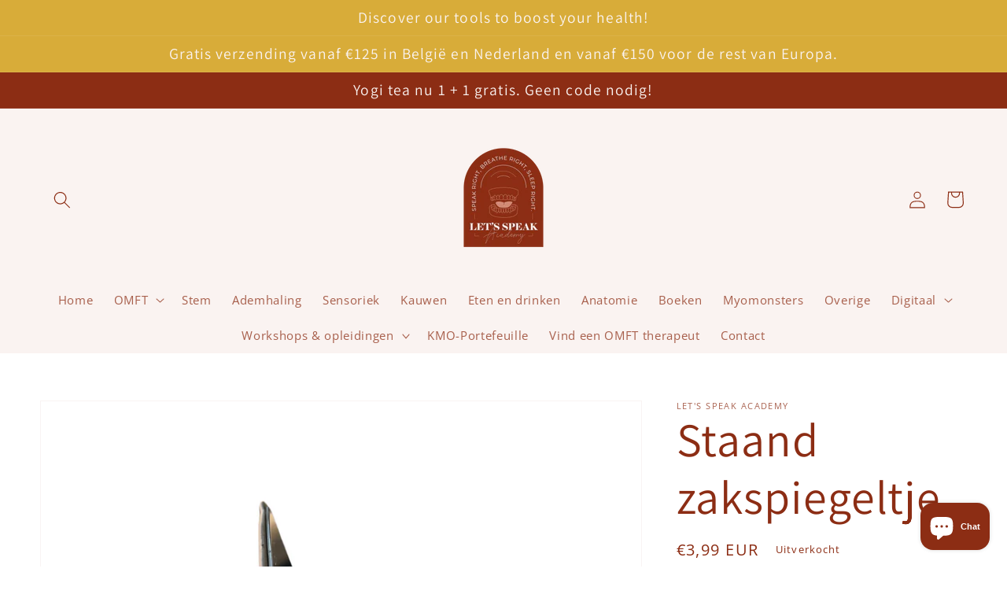

--- FILE ---
content_type: text/html; charset=utf-8
request_url: https://www.letsspeakacademy.com/products/staand-zakspiegeltje
body_size: 66466
content:
<!doctype html>
<html class="no-js" lang="nl">
  <head>
   <!-- Added by AVADA Cookies Bar -->
   <script>
   window.AVADA_COOKIES_BAR = window.AVADA_COOKIES_BAR || {};
   window.AVADA_COOKIES_BAR.shopId = 'ATVy3AQalsZcD1RIUObh';
   window.AVADA_COOKIES_BAR.status = false;
   AVADA_COOKIES_BAR ={"customCss":"","denyButtonText":"Afwijzen","urlIcon":"","denyTextColor":"#000000","desktopPosition":"bottom","desktopFloatCardPosition":"bottom_left","advancedSetting":false,"display":"flex","bgColor":"#FFFFFF","shopId":"ATVy3AQalsZcD1RIUObh","privacyLink":"/policies/privacy-policy","agreeBtnBgColor":"#000000","width":"563px","fontStore":[{"label":"Open Sans","value":"Open+Sans"},{"label":"Assistant","value":"Assistant"},{"value":"Montserrat","label":"Montserrat"},{"value":"Font-1652785925758","label":"Font-1652785925758"},{"value":"Font-1652786991997","label":"Font-1652786991997"}],"themeName":"Light theme","showOnCountry":"all","iconColor":"#8C2D14","height":"80px","agreeBtnTextColor":"#F8F8F8","displayType":"float_card","textBtnColor":"#000000","privacyLinkText":"Lees meer","showPrivacyPolicy":true,"fontWeight":"500","agreeButtonText":"OK","textAvadaMobile":"rgba(0, 0, 0, 0.8)","removeBranding":false,"privacyLinkColor":"#000000","textColor":"#000000","textAvada":"rgba(0, 0, 0, 0.8)","theme":"light_theme","specificRegions":{"ccpa":false,"lgpd":false,"gdpr":false,"pipeda":false,"appi":false},"messageColor":"#2C332F","agreeBtnBorder":"#2C332F","showIcon":true,"iconType":"default_icon","optionPolicyLink":"select","float":"","btnColor":"#F8F8F8","displayAfter":"5","textFont":"Noto+Sans","mobilePositions":"bottom","id":"U6mpXTprZ9gaSjc9POsv","message":"Deze website gebruikt cookies om ervoor te zorgen dat u de beste ervaring met ons heeft.","customPrivacyLink":""}
 </script>
   <!-- /Added by AVADA Cookies Bar -->
 


    <meta charset="utf-8">
    <meta http-equiv="X-UA-Compatible" content="IE=edge">
    <meta name="viewport" content="width=device-width,initial-scale=1">
    <meta name="theme-color" content="">
    <link rel="canonical" href="https://www.letsspeakacademy.com/products/staand-zakspiegeltje">
    <link rel="preconnect" href="https://cdn.shopify.com" crossorigin><link rel="icon" type="image/png" href="//www.letsspeakacademy.com/cdn/shop/files/Cream_Elegant_New_Arrival_Instagram_Post.jpg?crop=center&height=32&v=1700123779&width=32"><link rel="preconnect" href="https://fonts.shopifycdn.com" crossorigin><title>
      Staand zakspiegeltje
 &ndash; Let&#39;s Speak Academy</title>

    
      <meta name="description" content="Met dit handige zakspiegeltje zorg je op iedere locatie voor visuele feedback bij jouw patiënt.  Je kan de spiegel positioneren in de gewenste hoek. De spiegel is voorzien van een zachte, beschermende cover. ">
    

    

<meta property="og:site_name" content="Let&#39;s Speak Academy">
<meta property="og:url" content="https://www.letsspeakacademy.com/products/staand-zakspiegeltje">
<meta property="og:title" content="Staand zakspiegeltje">
<meta property="og:type" content="product">
<meta property="og:description" content="Met dit handige zakspiegeltje zorg je op iedere locatie voor visuele feedback bij jouw patiënt.  Je kan de spiegel positioneren in de gewenste hoek. De spiegel is voorzien van een zachte, beschermende cover. "><meta property="og:image" content="http://www.letsspeakacademy.com/cdn/shop/products/2_5f3d84f9-29e3-4eca-b318-3b6b099a16db.png?v=1660916521">
  <meta property="og:image:secure_url" content="https://www.letsspeakacademy.com/cdn/shop/products/2_5f3d84f9-29e3-4eca-b318-3b6b099a16db.png?v=1660916521">
  <meta property="og:image:width" content="1080">
  <meta property="og:image:height" content="1080"><meta property="og:price:amount" content="3,99">
  <meta property="og:price:currency" content="EUR"><meta name="twitter:card" content="summary_large_image">
<meta name="twitter:title" content="Staand zakspiegeltje">
<meta name="twitter:description" content="Met dit handige zakspiegeltje zorg je op iedere locatie voor visuele feedback bij jouw patiënt.  Je kan de spiegel positioneren in de gewenste hoek. De spiegel is voorzien van een zachte, beschermende cover. ">


    <script src="//www.letsspeakacademy.com/cdn/shop/t/1/assets/global.js?v=24850326154503943211651760030" defer="defer"></script>
    <script>window.performance && window.performance.mark && window.performance.mark('shopify.content_for_header.start');</script><meta id="shopify-digital-wallet" name="shopify-digital-wallet" content="/64461996255/digital_wallets/dialog">
<meta name="shopify-checkout-api-token" content="75e0ccbe51a2619afd530e63c874182b">
<meta id="in-context-paypal-metadata" data-shop-id="64461996255" data-venmo-supported="false" data-environment="production" data-locale="nl_NL" data-paypal-v4="true" data-currency="EUR">
<link rel="alternate" type="application/json+oembed" href="https://www.letsspeakacademy.com/products/staand-zakspiegeltje.oembed">
<script async="async" src="/checkouts/internal/preloads.js?locale=nl-BE"></script>
<link rel="preconnect" href="https://shop.app" crossorigin="anonymous">
<script async="async" src="https://shop.app/checkouts/internal/preloads.js?locale=nl-BE&shop_id=64461996255" crossorigin="anonymous"></script>
<script id="apple-pay-shop-capabilities" type="application/json">{"shopId":64461996255,"countryCode":"BE","currencyCode":"EUR","merchantCapabilities":["supports3DS"],"merchantId":"gid:\/\/shopify\/Shop\/64461996255","merchantName":"Let's Speak Academy","requiredBillingContactFields":["postalAddress","email","phone"],"requiredShippingContactFields":["postalAddress","email","phone"],"shippingType":"shipping","supportedNetworks":["visa","maestro","masterCard"],"total":{"type":"pending","label":"Let's Speak Academy","amount":"1.00"},"shopifyPaymentsEnabled":true,"supportsSubscriptions":true}</script>
<script id="shopify-features" type="application/json">{"accessToken":"75e0ccbe51a2619afd530e63c874182b","betas":["rich-media-storefront-analytics"],"domain":"www.letsspeakacademy.com","predictiveSearch":true,"shopId":64461996255,"locale":"nl"}</script>
<script>var Shopify = Shopify || {};
Shopify.shop = "lets-speak-academy.myshopify.com";
Shopify.locale = "nl";
Shopify.currency = {"active":"EUR","rate":"1.0"};
Shopify.country = "BE";
Shopify.theme = {"name":"Dawn","id":132477616351,"schema_name":"Dawn","schema_version":"5.0.0","theme_store_id":887,"role":"main"};
Shopify.theme.handle = "null";
Shopify.theme.style = {"id":null,"handle":null};
Shopify.cdnHost = "www.letsspeakacademy.com/cdn";
Shopify.routes = Shopify.routes || {};
Shopify.routes.root = "/";</script>
<script type="module">!function(o){(o.Shopify=o.Shopify||{}).modules=!0}(window);</script>
<script>!function(o){function n(){var o=[];function n(){o.push(Array.prototype.slice.apply(arguments))}return n.q=o,n}var t=o.Shopify=o.Shopify||{};t.loadFeatures=n(),t.autoloadFeatures=n()}(window);</script>
<script>
  window.ShopifyPay = window.ShopifyPay || {};
  window.ShopifyPay.apiHost = "shop.app\/pay";
  window.ShopifyPay.redirectState = null;
</script>
<script id="shop-js-analytics" type="application/json">{"pageType":"product"}</script>
<script defer="defer" async type="module" src="//www.letsspeakacademy.com/cdn/shopifycloud/shop-js/modules/v2/client.init-shop-cart-sync_6EKkpqRI.nl.esm.js"></script>
<script defer="defer" async type="module" src="//www.letsspeakacademy.com/cdn/shopifycloud/shop-js/modules/v2/chunk.common_3amyFQVI.esm.js"></script>
<script type="module">
  await import("//www.letsspeakacademy.com/cdn/shopifycloud/shop-js/modules/v2/client.init-shop-cart-sync_6EKkpqRI.nl.esm.js");
await import("//www.letsspeakacademy.com/cdn/shopifycloud/shop-js/modules/v2/chunk.common_3amyFQVI.esm.js");

  window.Shopify.SignInWithShop?.initShopCartSync?.({"fedCMEnabled":true,"windoidEnabled":true});

</script>
<script>
  window.Shopify = window.Shopify || {};
  if (!window.Shopify.featureAssets) window.Shopify.featureAssets = {};
  window.Shopify.featureAssets['shop-js'] = {"shop-cart-sync":["modules/v2/client.shop-cart-sync_DZmSjWzz.nl.esm.js","modules/v2/chunk.common_3amyFQVI.esm.js"],"init-fed-cm":["modules/v2/client.init-fed-cm_giTMTaxo.nl.esm.js","modules/v2/chunk.common_3amyFQVI.esm.js"],"shop-button":["modules/v2/client.shop-button_D98oU0qV.nl.esm.js","modules/v2/chunk.common_3amyFQVI.esm.js"],"shop-cash-offers":["modules/v2/client.shop-cash-offers_DMV0VsjF.nl.esm.js","modules/v2/chunk.common_3amyFQVI.esm.js","modules/v2/chunk.modal_DUXZR_0p.esm.js"],"init-windoid":["modules/v2/client.init-windoid_Cw3EwRoF.nl.esm.js","modules/v2/chunk.common_3amyFQVI.esm.js"],"init-shop-email-lookup-coordinator":["modules/v2/client.init-shop-email-lookup-coordinator_BOUuYTyQ.nl.esm.js","modules/v2/chunk.common_3amyFQVI.esm.js"],"shop-toast-manager":["modules/v2/client.shop-toast-manager_B4egFvJY.nl.esm.js","modules/v2/chunk.common_3amyFQVI.esm.js"],"shop-login-button":["modules/v2/client.shop-login-button_CpQbSvoR.nl.esm.js","modules/v2/chunk.common_3amyFQVI.esm.js","modules/v2/chunk.modal_DUXZR_0p.esm.js"],"avatar":["modules/v2/client.avatar_BTnouDA3.nl.esm.js"],"pay-button":["modules/v2/client.pay-button_C5OzN0Xn.nl.esm.js","modules/v2/chunk.common_3amyFQVI.esm.js"],"init-shop-cart-sync":["modules/v2/client.init-shop-cart-sync_6EKkpqRI.nl.esm.js","modules/v2/chunk.common_3amyFQVI.esm.js"],"init-customer-accounts":["modules/v2/client.init-customer-accounts_CWWqHCxQ.nl.esm.js","modules/v2/client.shop-login-button_CpQbSvoR.nl.esm.js","modules/v2/chunk.common_3amyFQVI.esm.js","modules/v2/chunk.modal_DUXZR_0p.esm.js"],"init-shop-for-new-customer-accounts":["modules/v2/client.init-shop-for-new-customer-accounts_CcvmrONS.nl.esm.js","modules/v2/client.shop-login-button_CpQbSvoR.nl.esm.js","modules/v2/chunk.common_3amyFQVI.esm.js","modules/v2/chunk.modal_DUXZR_0p.esm.js"],"init-customer-accounts-sign-up":["modules/v2/client.init-customer-accounts-sign-up_24fR4HHs.nl.esm.js","modules/v2/client.shop-login-button_CpQbSvoR.nl.esm.js","modules/v2/chunk.common_3amyFQVI.esm.js","modules/v2/chunk.modal_DUXZR_0p.esm.js"],"checkout-modal":["modules/v2/client.checkout-modal_L4S7Y1ps.nl.esm.js","modules/v2/chunk.common_3amyFQVI.esm.js","modules/v2/chunk.modal_DUXZR_0p.esm.js"],"shop-follow-button":["modules/v2/client.shop-follow-button_CUefG8va.nl.esm.js","modules/v2/chunk.common_3amyFQVI.esm.js","modules/v2/chunk.modal_DUXZR_0p.esm.js"],"lead-capture":["modules/v2/client.lead-capture_DVkpEUJZ.nl.esm.js","modules/v2/chunk.common_3amyFQVI.esm.js","modules/v2/chunk.modal_DUXZR_0p.esm.js"],"shop-login":["modules/v2/client.shop-login_CpLXnE3w.nl.esm.js","modules/v2/chunk.common_3amyFQVI.esm.js","modules/v2/chunk.modal_DUXZR_0p.esm.js"],"payment-terms":["modules/v2/client.payment-terms_Bec1wZji.nl.esm.js","modules/v2/chunk.common_3amyFQVI.esm.js","modules/v2/chunk.modal_DUXZR_0p.esm.js"]};
</script>
<script>(function() {
  var isLoaded = false;
  function asyncLoad() {
    if (isLoaded) return;
    isLoaded = true;
    var urls = ["https:\/\/cdn.shopify.com\/s\/files\/1\/0184\/4255\/1360\/files\/haloroar-font.min.js?v=1649384988\u0026shop=lets-speak-academy.myshopify.com","https:\/\/cdn.nfcube.com\/a7e636317b0d908028aef622a123e6ea.js?shop=lets-speak-academy.myshopify.com","https:\/\/chimpstatic.com\/mcjs-connected\/js\/users\/7918874380dccffeda6238179\/92196c2f1fa29f568bd83c87f.js?shop=lets-speak-academy.myshopify.com"];
    for (var i = 0; i < urls.length; i++) {
      var s = document.createElement('script');
      s.type = 'text/javascript';
      s.async = true;
      s.src = urls[i];
      var x = document.getElementsByTagName('script')[0];
      x.parentNode.insertBefore(s, x);
    }
  };
  if(window.attachEvent) {
    window.attachEvent('onload', asyncLoad);
  } else {
    window.addEventListener('load', asyncLoad, false);
  }
})();</script>
<script id="__st">var __st={"a":64461996255,"offset":3600,"reqid":"e7c0c7d2-6dfd-4529-87b9-4ffc9e13efd6-1768546733","pageurl":"www.letsspeakacademy.com\/products\/staand-zakspiegeltje","u":"18e33d232598","p":"product","rtyp":"product","rid":7847072039135};</script>
<script>window.ShopifyPaypalV4VisibilityTracking = true;</script>
<script id="captcha-bootstrap">!function(){'use strict';const t='contact',e='account',n='new_comment',o=[[t,t],['blogs',n],['comments',n],[t,'customer']],c=[[e,'customer_login'],[e,'guest_login'],[e,'recover_customer_password'],[e,'create_customer']],r=t=>t.map((([t,e])=>`form[action*='/${t}']:not([data-nocaptcha='true']) input[name='form_type'][value='${e}']`)).join(','),a=t=>()=>t?[...document.querySelectorAll(t)].map((t=>t.form)):[];function s(){const t=[...o],e=r(t);return a(e)}const i='password',u='form_key',d=['recaptcha-v3-token','g-recaptcha-response','h-captcha-response',i],f=()=>{try{return window.sessionStorage}catch{return}},m='__shopify_v',_=t=>t.elements[u];function p(t,e,n=!1){try{const o=window.sessionStorage,c=JSON.parse(o.getItem(e)),{data:r}=function(t){const{data:e,action:n}=t;return t[m]||n?{data:e,action:n}:{data:t,action:n}}(c);for(const[e,n]of Object.entries(r))t.elements[e]&&(t.elements[e].value=n);n&&o.removeItem(e)}catch(o){console.error('form repopulation failed',{error:o})}}const l='form_type',E='cptcha';function T(t){t.dataset[E]=!0}const w=window,h=w.document,L='Shopify',v='ce_forms',y='captcha';let A=!1;((t,e)=>{const n=(g='f06e6c50-85a8-45c8-87d0-21a2b65856fe',I='https://cdn.shopify.com/shopifycloud/storefront-forms-hcaptcha/ce_storefront_forms_captcha_hcaptcha.v1.5.2.iife.js',D={infoText:'Beschermd door hCaptcha',privacyText:'Privacy',termsText:'Voorwaarden'},(t,e,n)=>{const o=w[L][v],c=o.bindForm;if(c)return c(t,g,e,D).then(n);var r;o.q.push([[t,g,e,D],n]),r=I,A||(h.body.append(Object.assign(h.createElement('script'),{id:'captcha-provider',async:!0,src:r})),A=!0)});var g,I,D;w[L]=w[L]||{},w[L][v]=w[L][v]||{},w[L][v].q=[],w[L][y]=w[L][y]||{},w[L][y].protect=function(t,e){n(t,void 0,e),T(t)},Object.freeze(w[L][y]),function(t,e,n,w,h,L){const[v,y,A,g]=function(t,e,n){const i=e?o:[],u=t?c:[],d=[...i,...u],f=r(d),m=r(i),_=r(d.filter((([t,e])=>n.includes(e))));return[a(f),a(m),a(_),s()]}(w,h,L),I=t=>{const e=t.target;return e instanceof HTMLFormElement?e:e&&e.form},D=t=>v().includes(t);t.addEventListener('submit',(t=>{const e=I(t);if(!e)return;const n=D(e)&&!e.dataset.hcaptchaBound&&!e.dataset.recaptchaBound,o=_(e),c=g().includes(e)&&(!o||!o.value);(n||c)&&t.preventDefault(),c&&!n&&(function(t){try{if(!f())return;!function(t){const e=f();if(!e)return;const n=_(t);if(!n)return;const o=n.value;o&&e.removeItem(o)}(t);const e=Array.from(Array(32),(()=>Math.random().toString(36)[2])).join('');!function(t,e){_(t)||t.append(Object.assign(document.createElement('input'),{type:'hidden',name:u})),t.elements[u].value=e}(t,e),function(t,e){const n=f();if(!n)return;const o=[...t.querySelectorAll(`input[type='${i}']`)].map((({name:t})=>t)),c=[...d,...o],r={};for(const[a,s]of new FormData(t).entries())c.includes(a)||(r[a]=s);n.setItem(e,JSON.stringify({[m]:1,action:t.action,data:r}))}(t,e)}catch(e){console.error('failed to persist form',e)}}(e),e.submit())}));const S=(t,e)=>{t&&!t.dataset[E]&&(n(t,e.some((e=>e===t))),T(t))};for(const o of['focusin','change'])t.addEventListener(o,(t=>{const e=I(t);D(e)&&S(e,y())}));const B=e.get('form_key'),M=e.get(l),P=B&&M;t.addEventListener('DOMContentLoaded',(()=>{const t=y();if(P)for(const e of t)e.elements[l].value===M&&p(e,B);[...new Set([...A(),...v().filter((t=>'true'===t.dataset.shopifyCaptcha))])].forEach((e=>S(e,t)))}))}(h,new URLSearchParams(w.location.search),n,t,e,['guest_login'])})(!0,!0)}();</script>
<script integrity="sha256-4kQ18oKyAcykRKYeNunJcIwy7WH5gtpwJnB7kiuLZ1E=" data-source-attribution="shopify.loadfeatures" defer="defer" src="//www.letsspeakacademy.com/cdn/shopifycloud/storefront/assets/storefront/load_feature-a0a9edcb.js" crossorigin="anonymous"></script>
<script crossorigin="anonymous" defer="defer" src="//www.letsspeakacademy.com/cdn/shopifycloud/storefront/assets/shopify_pay/storefront-65b4c6d7.js?v=20250812"></script>
<script data-source-attribution="shopify.dynamic_checkout.dynamic.init">var Shopify=Shopify||{};Shopify.PaymentButton=Shopify.PaymentButton||{isStorefrontPortableWallets:!0,init:function(){window.Shopify.PaymentButton.init=function(){};var t=document.createElement("script");t.src="https://www.letsspeakacademy.com/cdn/shopifycloud/portable-wallets/latest/portable-wallets.nl.js",t.type="module",document.head.appendChild(t)}};
</script>
<script data-source-attribution="shopify.dynamic_checkout.buyer_consent">
  function portableWalletsHideBuyerConsent(e){var t=document.getElementById("shopify-buyer-consent"),n=document.getElementById("shopify-subscription-policy-button");t&&n&&(t.classList.add("hidden"),t.setAttribute("aria-hidden","true"),n.removeEventListener("click",e))}function portableWalletsShowBuyerConsent(e){var t=document.getElementById("shopify-buyer-consent"),n=document.getElementById("shopify-subscription-policy-button");t&&n&&(t.classList.remove("hidden"),t.removeAttribute("aria-hidden"),n.addEventListener("click",e))}window.Shopify?.PaymentButton&&(window.Shopify.PaymentButton.hideBuyerConsent=portableWalletsHideBuyerConsent,window.Shopify.PaymentButton.showBuyerConsent=portableWalletsShowBuyerConsent);
</script>
<script>
  function portableWalletsCleanup(e){e&&e.src&&console.error("Failed to load portable wallets script "+e.src);var t=document.querySelectorAll("shopify-accelerated-checkout .shopify-payment-button__skeleton, shopify-accelerated-checkout-cart .wallet-cart-button__skeleton"),e=document.getElementById("shopify-buyer-consent");for(let e=0;e<t.length;e++)t[e].remove();e&&e.remove()}function portableWalletsNotLoadedAsModule(e){e instanceof ErrorEvent&&"string"==typeof e.message&&e.message.includes("import.meta")&&"string"==typeof e.filename&&e.filename.includes("portable-wallets")&&(window.removeEventListener("error",portableWalletsNotLoadedAsModule),window.Shopify.PaymentButton.failedToLoad=e,"loading"===document.readyState?document.addEventListener("DOMContentLoaded",window.Shopify.PaymentButton.init):window.Shopify.PaymentButton.init())}window.addEventListener("error",portableWalletsNotLoadedAsModule);
</script>

<script type="module" src="https://www.letsspeakacademy.com/cdn/shopifycloud/portable-wallets/latest/portable-wallets.nl.js" onError="portableWalletsCleanup(this)" crossorigin="anonymous"></script>
<script nomodule>
  document.addEventListener("DOMContentLoaded", portableWalletsCleanup);
</script>

<script id='scb4127' type='text/javascript' async='' src='https://www.letsspeakacademy.com/cdn/shopifycloud/privacy-banner/storefront-banner.js'></script><link id="shopify-accelerated-checkout-styles" rel="stylesheet" media="screen" href="https://www.letsspeakacademy.com/cdn/shopifycloud/portable-wallets/latest/accelerated-checkout-backwards-compat.css" crossorigin="anonymous">
<style id="shopify-accelerated-checkout-cart">
        #shopify-buyer-consent {
  margin-top: 1em;
  display: inline-block;
  width: 100%;
}

#shopify-buyer-consent.hidden {
  display: none;
}

#shopify-subscription-policy-button {
  background: none;
  border: none;
  padding: 0;
  text-decoration: underline;
  font-size: inherit;
  cursor: pointer;
}

#shopify-subscription-policy-button::before {
  box-shadow: none;
}

      </style>
<script id="sections-script" data-sections="product-recommendations,header,footer" defer="defer" src="//www.letsspeakacademy.com/cdn/shop/t/1/compiled_assets/scripts.js?607"></script>
<script>window.performance && window.performance.mark && window.performance.mark('shopify.content_for_header.end');</script>


    <style data-shopify>
      @font-face {
  font-family: "Open Sans";
  font-weight: 400;
  font-style: normal;
  font-display: swap;
  src: url("//www.letsspeakacademy.com/cdn/fonts/open_sans/opensans_n4.c32e4d4eca5273f6d4ee95ddf54b5bbb75fc9b61.woff2") format("woff2"),
       url("//www.letsspeakacademy.com/cdn/fonts/open_sans/opensans_n4.5f3406f8d94162b37bfa232b486ac93ee892406d.woff") format("woff");
}

      @font-face {
  font-family: "Open Sans";
  font-weight: 700;
  font-style: normal;
  font-display: swap;
  src: url("//www.letsspeakacademy.com/cdn/fonts/open_sans/opensans_n7.a9393be1574ea8606c68f4441806b2711d0d13e4.woff2") format("woff2"),
       url("//www.letsspeakacademy.com/cdn/fonts/open_sans/opensans_n7.7b8af34a6ebf52beb1a4c1d8c73ad6910ec2e553.woff") format("woff");
}

      @font-face {
  font-family: "Open Sans";
  font-weight: 400;
  font-style: italic;
  font-display: swap;
  src: url("//www.letsspeakacademy.com/cdn/fonts/open_sans/opensans_i4.6f1d45f7a46916cc95c694aab32ecbf7509cbf33.woff2") format("woff2"),
       url("//www.letsspeakacademy.com/cdn/fonts/open_sans/opensans_i4.4efaa52d5a57aa9a57c1556cc2b7465d18839daa.woff") format("woff");
}

      @font-face {
  font-family: "Open Sans";
  font-weight: 700;
  font-style: italic;
  font-display: swap;
  src: url("//www.letsspeakacademy.com/cdn/fonts/open_sans/opensans_i7.916ced2e2ce15f7fcd95d196601a15e7b89ee9a4.woff2") format("woff2"),
       url("//www.letsspeakacademy.com/cdn/fonts/open_sans/opensans_i7.99a9cff8c86ea65461de497ade3d515a98f8b32a.woff") format("woff");
}

      @font-face {
  font-family: Assistant;
  font-weight: 400;
  font-style: normal;
  font-display: swap;
  src: url("//www.letsspeakacademy.com/cdn/fonts/assistant/assistant_n4.9120912a469cad1cc292572851508ca49d12e768.woff2") format("woff2"),
       url("//www.letsspeakacademy.com/cdn/fonts/assistant/assistant_n4.6e9875ce64e0fefcd3f4446b7ec9036b3ddd2985.woff") format("woff");
}


      :root {
        --font-body-family: "Open Sans", sans-serif;
        --font-body-style: normal;
        --font-body-weight: 400;
        --font-body-weight-bold: 700;

        --font-heading-family: Assistant, sans-serif;
        --font-heading-style: normal;
        --font-heading-weight: 400;

        --font-body-scale: 1.1;
        --font-heading-scale: 1.3636363636363635;

        --color-base-text: 140, 45, 20;
        --color-shadow: 140, 45, 20;
        --color-base-background-1: 255, 255, 255;
        --color-base-background-2: 250, 243, 241;
        --color-base-solid-button-labels: 250, 243, 241;
        --color-base-outline-button-labels: 140, 45, 20;
        --color-base-accent-1: 216, 172, 57;
        --color-base-accent-2: 140, 45, 20;
        --payment-terms-background-color: #fff;

        --gradient-base-background-1: #fff;
        --gradient-base-background-2: #faf3f1;
        --gradient-base-accent-1: #d8ac39;
        --gradient-base-accent-2: #8c2d14;

        --media-padding: px;
        --media-border-opacity: 0.05;
        --media-border-width: 1px;
        --media-radius: 0px;
        --media-shadow-opacity: 0.0;
        --media-shadow-horizontal-offset: 0px;
        --media-shadow-vertical-offset: 4px;
        --media-shadow-blur-radius: 5px;

        --page-width: 120rem;
        --page-width-margin: 0rem;

        --card-image-padding: 0.0rem;
        --card-corner-radius: 0.0rem;
        --card-text-alignment: left;
        --card-border-width: 0.0rem;
        --card-border-opacity: 0.1;
        --card-shadow-opacity: 0.0;
        --card-shadow-horizontal-offset: 0.0rem;
        --card-shadow-vertical-offset: 0.4rem;
        --card-shadow-blur-radius: 0.5rem;

        --badge-corner-radius: 4.0rem;

        --popup-border-width: 1px;
        --popup-border-opacity: 0.1;
        --popup-corner-radius: 0px;
        --popup-shadow-opacity: 0.0;
        --popup-shadow-horizontal-offset: 0px;
        --popup-shadow-vertical-offset: 4px;
        --popup-shadow-blur-radius: 5px;

        --drawer-border-width: 1px;
        --drawer-border-opacity: 0.1;
        --drawer-shadow-opacity: 0.0;
        --drawer-shadow-horizontal-offset: 0px;
        --drawer-shadow-vertical-offset: 4px;
        --drawer-shadow-blur-radius: 5px;

        --spacing-sections-desktop: 0px;
        --spacing-sections-mobile: 0px;

        --grid-desktop-vertical-spacing: 8px;
        --grid-desktop-horizontal-spacing: 8px;
        --grid-mobile-vertical-spacing: 4px;
        --grid-mobile-horizontal-spacing: 4px;

        --text-boxes-border-opacity: 0.1;
        --text-boxes-border-width: 0px;
        --text-boxes-radius: 0px;
        --text-boxes-shadow-opacity: 0.0;
        --text-boxes-shadow-horizontal-offset: 0px;
        --text-boxes-shadow-vertical-offset: 4px;
        --text-boxes-shadow-blur-radius: 5px;

        --buttons-radius: 0px;
        --buttons-radius-outset: 0px;
        --buttons-border-width: 1px;
        --buttons-border-opacity: 1.0;
        --buttons-shadow-opacity: 0.0;
        --buttons-shadow-horizontal-offset: 0px;
        --buttons-shadow-vertical-offset: 4px;
        --buttons-shadow-blur-radius: 5px;
        --buttons-border-offset: 0px;

        --inputs-radius: 0px;
        --inputs-border-width: 1px;
        --inputs-border-opacity: 0.55;
        --inputs-shadow-opacity: 0.0;
        --inputs-shadow-horizontal-offset: 0px;
        --inputs-margin-offset: 0px;
        --inputs-shadow-vertical-offset: 4px;
        --inputs-shadow-blur-radius: 5px;
        --inputs-radius-outset: 0px;

        --variant-pills-radius: 40px;
        --variant-pills-border-width: 1px;
        --variant-pills-border-opacity: 0.55;
        --variant-pills-shadow-opacity: 0.0;
        --variant-pills-shadow-horizontal-offset: 0px;
        --variant-pills-shadow-vertical-offset: 4px;
        --variant-pills-shadow-blur-radius: 5px;
      }

      *,
      *::before,
      *::after {
        box-sizing: inherit;
      }

      html {
        box-sizing: border-box;
        font-size: calc(var(--font-body-scale) * 62.5%);
        height: 100%;
      }

      body {
        display: grid;
        grid-template-rows: auto auto 1fr auto;
        grid-template-columns: 100%;
        min-height: 100%;
        margin: 0;
        font-size: 1.5rem;
        letter-spacing: 0.06rem;
        line-height: calc(1 + 0.8 / var(--font-body-scale));
        font-family: var(--font-body-family);
        font-style: var(--font-body-style);
        font-weight: var(--font-body-weight);
      }

      @media screen and (min-width: 750px) {
        body {
          font-size: 1.6rem;
        }
      }
    </style>

    <link href="//www.letsspeakacademy.com/cdn/shop/t/1/assets/base.css?v=33648442733440060821651760044" rel="stylesheet" type="text/css" media="all" />
<link rel="preload" as="font" href="//www.letsspeakacademy.com/cdn/fonts/open_sans/opensans_n4.c32e4d4eca5273f6d4ee95ddf54b5bbb75fc9b61.woff2" type="font/woff2" crossorigin><link rel="preload" as="font" href="//www.letsspeakacademy.com/cdn/fonts/assistant/assistant_n4.9120912a469cad1cc292572851508ca49d12e768.woff2" type="font/woff2" crossorigin><link rel="stylesheet" href="//www.letsspeakacademy.com/cdn/shop/t/1/assets/component-predictive-search.css?v=165644661289088488651651760026" media="print" onload="this.media='all'"><script>document.documentElement.className = document.documentElement.className.replace('no-js', 'js');
    if (Shopify.designMode) {
      document.documentElement.classList.add('shopify-design-mode');
    }
    </script>
  <link rel="preload" as="font" href="https://cdn.shopify.com/s/files/1/0644/6199/6255/t/1/assets/04f3ec2dda8fc943.ttf?v=1652787157" type="font/ttf" crossorigin><link rel="preload" as="style" href="https://fonts.googleapis.com/css2?family=Montserrat:ital,wght@0,400&display=swap"> <link rel="stylesheet" href="https://fonts.googleapis.com/css2?family=Montserrat:ital,wght@0,400&display=swap"><link rel="preload" as="font" href="https://cdn.shopify.com/s/files/1/0644/6199/6255/t/1/assets/64bcefac5a6c4e42.ttf?v=1652787158" type="font/ttf" crossorigin><link rel="preconnect" href="https://fonts.gstatic.com" crossorigin><style id="rafp-stylesheet">@font-face{ font-family:"Font-1652785925758"; src:url("https:\/\/cdn.shopify.com\/s\/files\/1\/0644\/6199\/6255\/t\/1\/assets\/04f3ec2dda8fc943.ttf?v=1652787157"); font-display:swap; }#shopify-section-template--15976029749471__rich_text DIV.isolate DIV.rich-text.content-container.color-background-1.gradient.rich-text--full-width.content-container--full-width.section-template--15976029749471__rich_text-padding DIV.rich-text__blocks H2.h1,#ImageWithText--template--15976029749471__1652600579fd10cb17 H2.image-with-text__heading.h1,#shopify-section-template--15976029585631__1652341932655a5479 DIV.isolate DIV.rich-text.content-container.color-background-1.gradient.rich-text--full-width.content-container--full-width.section-template--15976029585631__1652341932655a5479-padding DIV.rich-text__blocks H2.h0,#__pf DIV.sc-cHzqoD.dSZGnI.pf-1_ DIV.sc-dSfdvi.hbFSvJ.pf-2_ DIV.sc-bSqaIl.hxsZTX.pf-3_ DIV.sc-hkgtus.clVJp DIV.sc-bBHHxi.gGMCwe.pf-4_.pf-r.pf-r-eh DIV.pf-c DIV.sc-JkixQ.bOeEnL.pf-5_ H3.sc-avest.eSTvWa.pf-6_ SPAN.sc-hGnimi.cpnKBf.pf-8_{font-family:"Font-1652785925758";color:#8c2d14;font-size:70px;line-height:1.2em;letter-spacing:0px;text-transform:none;text-decoration:none;text-align:center;font-style:normal;padding-top:10px;padding-bottom:20px;}#shopify-section-template--15976029749471__rich_text DIV.isolate DIV.rich-text.content-container.color-background-1.gradient.rich-text--full-width.content-container--full-width.section-template--15976029749471__rich_text-padding DIV.rich-text__blocks DIV.rich-text__text.rte P,#shopify-section-footer FOOTER.footer.color-background-1.gradient.section-footer-padding DIV.footer__content-top.page-width,#shopify-section-template--15976029585631__1652341932655a5479 DIV.isolate DIV.rich-text.content-container.color-background-1.gradient.rich-text--full-width.content-container--full-width.section-template--15976029585631__1652341932655a5479-padding DIV.rich-text__blocks DIV.rich-text__text.rte P{font-family:"Montserrat";font-weight:400; font-style:normal;font-size:16px;line-height:1.2em;letter-spacing:0px;}@font-face{ font-family:"Font-1652786991997"; src:url("https:\/\/cdn.shopify.com\/s\/files\/1\/0644\/6199\/6255\/t\/1\/assets\/64bcefac5a6c4e42.ttf?v=1652787158"); font-display:swap; }#Slide-template--15976029749471__multicolumn-1 DIV.multicolumn-card.content-container DIV.multicolumn-card__info H3,#Slide-template--15976029749471__multicolumn-2 DIV.multicolumn-card.content-container DIV.multicolumn-card__info H3,#Slide-template--15976029749471__multicolumn-3 DIV.multicolumn-card.content-container DIV.multicolumn-card__info H3{font-family:"Font-1652786991997";font-size:50px;line-height:1.2em;letter-spacing:0px;}</style><script>!function(){function t(){const t=document.createElement("script");t.type="text/javascript",t.async=!0,t.src="https://cdn.shopify.com/s/files/1/0184/4255/1360/files/font.v2.min.js?v=1645163498";const e=document.getElementsByTagName("script")[0];e.parentNode.insertBefore(t,e)}window.attachEvent?window.attachEvent("onload",t):window.addEventListener("load",t,!1)}();</script>
<script>var scaaffCheck = false;</script>
<script src="//www.letsspeakacademy.com/cdn/shop/t/1/assets/sca_affiliate.js?v=31272437227815715411654068458" type="text/javascript"></script>
<script src="https://cdn.shopify.com/extensions/7bc9bb47-adfa-4267-963e-cadee5096caf/inbox-1252/assets/inbox-chat-loader.js" type="text/javascript" defer="defer"></script>
<link href="https://monorail-edge.shopifysvc.com" rel="dns-prefetch">
<script>(function(){if ("sendBeacon" in navigator && "performance" in window) {try {var session_token_from_headers = performance.getEntriesByType('navigation')[0].serverTiming.find(x => x.name == '_s').description;} catch {var session_token_from_headers = undefined;}var session_cookie_matches = document.cookie.match(/_shopify_s=([^;]*)/);var session_token_from_cookie = session_cookie_matches && session_cookie_matches.length === 2 ? session_cookie_matches[1] : "";var session_token = session_token_from_headers || session_token_from_cookie || "";function handle_abandonment_event(e) {var entries = performance.getEntries().filter(function(entry) {return /monorail-edge.shopifysvc.com/.test(entry.name);});if (!window.abandonment_tracked && entries.length === 0) {window.abandonment_tracked = true;var currentMs = Date.now();var navigation_start = performance.timing.navigationStart;var payload = {shop_id: 64461996255,url: window.location.href,navigation_start,duration: currentMs - navigation_start,session_token,page_type: "product"};window.navigator.sendBeacon("https://monorail-edge.shopifysvc.com/v1/produce", JSON.stringify({schema_id: "online_store_buyer_site_abandonment/1.1",payload: payload,metadata: {event_created_at_ms: currentMs,event_sent_at_ms: currentMs}}));}}window.addEventListener('pagehide', handle_abandonment_event);}}());</script>
<script id="web-pixels-manager-setup">(function e(e,d,r,n,o){if(void 0===o&&(o={}),!Boolean(null===(a=null===(i=window.Shopify)||void 0===i?void 0:i.analytics)||void 0===a?void 0:a.replayQueue)){var i,a;window.Shopify=window.Shopify||{};var t=window.Shopify;t.analytics=t.analytics||{};var s=t.analytics;s.replayQueue=[],s.publish=function(e,d,r){return s.replayQueue.push([e,d,r]),!0};try{self.performance.mark("wpm:start")}catch(e){}var l=function(){var e={modern:/Edge?\/(1{2}[4-9]|1[2-9]\d|[2-9]\d{2}|\d{4,})\.\d+(\.\d+|)|Firefox\/(1{2}[4-9]|1[2-9]\d|[2-9]\d{2}|\d{4,})\.\d+(\.\d+|)|Chrom(ium|e)\/(9{2}|\d{3,})\.\d+(\.\d+|)|(Maci|X1{2}).+ Version\/(15\.\d+|(1[6-9]|[2-9]\d|\d{3,})\.\d+)([,.]\d+|)( \(\w+\)|)( Mobile\/\w+|) Safari\/|Chrome.+OPR\/(9{2}|\d{3,})\.\d+\.\d+|(CPU[ +]OS|iPhone[ +]OS|CPU[ +]iPhone|CPU IPhone OS|CPU iPad OS)[ +]+(15[._]\d+|(1[6-9]|[2-9]\d|\d{3,})[._]\d+)([._]\d+|)|Android:?[ /-](13[3-9]|1[4-9]\d|[2-9]\d{2}|\d{4,})(\.\d+|)(\.\d+|)|Android.+Firefox\/(13[5-9]|1[4-9]\d|[2-9]\d{2}|\d{4,})\.\d+(\.\d+|)|Android.+Chrom(ium|e)\/(13[3-9]|1[4-9]\d|[2-9]\d{2}|\d{4,})\.\d+(\.\d+|)|SamsungBrowser\/([2-9]\d|\d{3,})\.\d+/,legacy:/Edge?\/(1[6-9]|[2-9]\d|\d{3,})\.\d+(\.\d+|)|Firefox\/(5[4-9]|[6-9]\d|\d{3,})\.\d+(\.\d+|)|Chrom(ium|e)\/(5[1-9]|[6-9]\d|\d{3,})\.\d+(\.\d+|)([\d.]+$|.*Safari\/(?![\d.]+ Edge\/[\d.]+$))|(Maci|X1{2}).+ Version\/(10\.\d+|(1[1-9]|[2-9]\d|\d{3,})\.\d+)([,.]\d+|)( \(\w+\)|)( Mobile\/\w+|) Safari\/|Chrome.+OPR\/(3[89]|[4-9]\d|\d{3,})\.\d+\.\d+|(CPU[ +]OS|iPhone[ +]OS|CPU[ +]iPhone|CPU IPhone OS|CPU iPad OS)[ +]+(10[._]\d+|(1[1-9]|[2-9]\d|\d{3,})[._]\d+)([._]\d+|)|Android:?[ /-](13[3-9]|1[4-9]\d|[2-9]\d{2}|\d{4,})(\.\d+|)(\.\d+|)|Mobile Safari.+OPR\/([89]\d|\d{3,})\.\d+\.\d+|Android.+Firefox\/(13[5-9]|1[4-9]\d|[2-9]\d{2}|\d{4,})\.\d+(\.\d+|)|Android.+Chrom(ium|e)\/(13[3-9]|1[4-9]\d|[2-9]\d{2}|\d{4,})\.\d+(\.\d+|)|Android.+(UC? ?Browser|UCWEB|U3)[ /]?(15\.([5-9]|\d{2,})|(1[6-9]|[2-9]\d|\d{3,})\.\d+)\.\d+|SamsungBrowser\/(5\.\d+|([6-9]|\d{2,})\.\d+)|Android.+MQ{2}Browser\/(14(\.(9|\d{2,})|)|(1[5-9]|[2-9]\d|\d{3,})(\.\d+|))(\.\d+|)|K[Aa][Ii]OS\/(3\.\d+|([4-9]|\d{2,})\.\d+)(\.\d+|)/},d=e.modern,r=e.legacy,n=navigator.userAgent;return n.match(d)?"modern":n.match(r)?"legacy":"unknown"}(),u="modern"===l?"modern":"legacy",c=(null!=n?n:{modern:"",legacy:""})[u],f=function(e){return[e.baseUrl,"/wpm","/b",e.hashVersion,"modern"===e.buildTarget?"m":"l",".js"].join("")}({baseUrl:d,hashVersion:r,buildTarget:u}),m=function(e){var d=e.version,r=e.bundleTarget,n=e.surface,o=e.pageUrl,i=e.monorailEndpoint;return{emit:function(e){var a=e.status,t=e.errorMsg,s=(new Date).getTime(),l=JSON.stringify({metadata:{event_sent_at_ms:s},events:[{schema_id:"web_pixels_manager_load/3.1",payload:{version:d,bundle_target:r,page_url:o,status:a,surface:n,error_msg:t},metadata:{event_created_at_ms:s}}]});if(!i)return console&&console.warn&&console.warn("[Web Pixels Manager] No Monorail endpoint provided, skipping logging."),!1;try{return self.navigator.sendBeacon.bind(self.navigator)(i,l)}catch(e){}var u=new XMLHttpRequest;try{return u.open("POST",i,!0),u.setRequestHeader("Content-Type","text/plain"),u.send(l),!0}catch(e){return console&&console.warn&&console.warn("[Web Pixels Manager] Got an unhandled error while logging to Monorail."),!1}}}}({version:r,bundleTarget:l,surface:e.surface,pageUrl:self.location.href,monorailEndpoint:e.monorailEndpoint});try{o.browserTarget=l,function(e){var d=e.src,r=e.async,n=void 0===r||r,o=e.onload,i=e.onerror,a=e.sri,t=e.scriptDataAttributes,s=void 0===t?{}:t,l=document.createElement("script"),u=document.querySelector("head"),c=document.querySelector("body");if(l.async=n,l.src=d,a&&(l.integrity=a,l.crossOrigin="anonymous"),s)for(var f in s)if(Object.prototype.hasOwnProperty.call(s,f))try{l.dataset[f]=s[f]}catch(e){}if(o&&l.addEventListener("load",o),i&&l.addEventListener("error",i),u)u.appendChild(l);else{if(!c)throw new Error("Did not find a head or body element to append the script");c.appendChild(l)}}({src:f,async:!0,onload:function(){if(!function(){var e,d;return Boolean(null===(d=null===(e=window.Shopify)||void 0===e?void 0:e.analytics)||void 0===d?void 0:d.initialized)}()){var d=window.webPixelsManager.init(e)||void 0;if(d){var r=window.Shopify.analytics;r.replayQueue.forEach((function(e){var r=e[0],n=e[1],o=e[2];d.publishCustomEvent(r,n,o)})),r.replayQueue=[],r.publish=d.publishCustomEvent,r.visitor=d.visitor,r.initialized=!0}}},onerror:function(){return m.emit({status:"failed",errorMsg:"".concat(f," has failed to load")})},sri:function(e){var d=/^sha384-[A-Za-z0-9+/=]+$/;return"string"==typeof e&&d.test(e)}(c)?c:"",scriptDataAttributes:o}),m.emit({status:"loading"})}catch(e){m.emit({status:"failed",errorMsg:(null==e?void 0:e.message)||"Unknown error"})}}})({shopId: 64461996255,storefrontBaseUrl: "https://www.letsspeakacademy.com",extensionsBaseUrl: "https://extensions.shopifycdn.com/cdn/shopifycloud/web-pixels-manager",monorailEndpoint: "https://monorail-edge.shopifysvc.com/unstable/produce_batch",surface: "storefront-renderer",enabledBetaFlags: ["2dca8a86"],webPixelsConfigList: [{"id":"493977935","configuration":"{\"shopId\":\"2439\"}","eventPayloadVersion":"v1","runtimeContext":"STRICT","scriptVersion":"e46595b10fdc5e1674d5c89a8c843bb3","type":"APP","apiClientId":5443297,"privacyPurposes":["ANALYTICS","MARKETING","SALE_OF_DATA"],"dataSharingAdjustments":{"protectedCustomerApprovalScopes":["read_customer_address","read_customer_email","read_customer_name","read_customer_personal_data","read_customer_phone"]}},{"id":"shopify-app-pixel","configuration":"{}","eventPayloadVersion":"v1","runtimeContext":"STRICT","scriptVersion":"0450","apiClientId":"shopify-pixel","type":"APP","privacyPurposes":["ANALYTICS","MARKETING"]},{"id":"shopify-custom-pixel","eventPayloadVersion":"v1","runtimeContext":"LAX","scriptVersion":"0450","apiClientId":"shopify-pixel","type":"CUSTOM","privacyPurposes":["ANALYTICS","MARKETING"]}],isMerchantRequest: false,initData: {"shop":{"name":"Let's Speak Academy","paymentSettings":{"currencyCode":"EUR"},"myshopifyDomain":"lets-speak-academy.myshopify.com","countryCode":"BE","storefrontUrl":"https:\/\/www.letsspeakacademy.com"},"customer":null,"cart":null,"checkout":null,"productVariants":[{"price":{"amount":3.99,"currencyCode":"EUR"},"product":{"title":"Staand zakspiegeltje","vendor":"Let's Speak Academy","id":"7847072039135","untranslatedTitle":"Staand zakspiegeltje","url":"\/products\/staand-zakspiegeltje","type":""},"id":"43453672325343","image":{"src":"\/\/www.letsspeakacademy.com\/cdn\/shop\/products\/2_5f3d84f9-29e3-4eca-b318-3b6b099a16db.png?v=1660916521"},"sku":"","title":"Default Title","untranslatedTitle":"Default Title"}],"purchasingCompany":null},},"https://www.letsspeakacademy.com/cdn","fcfee988w5aeb613cpc8e4bc33m6693e112",{"modern":"","legacy":""},{"shopId":"64461996255","storefrontBaseUrl":"https:\/\/www.letsspeakacademy.com","extensionBaseUrl":"https:\/\/extensions.shopifycdn.com\/cdn\/shopifycloud\/web-pixels-manager","surface":"storefront-renderer","enabledBetaFlags":"[\"2dca8a86\"]","isMerchantRequest":"false","hashVersion":"fcfee988w5aeb613cpc8e4bc33m6693e112","publish":"custom","events":"[[\"page_viewed\",{}],[\"product_viewed\",{\"productVariant\":{\"price\":{\"amount\":3.99,\"currencyCode\":\"EUR\"},\"product\":{\"title\":\"Staand zakspiegeltje\",\"vendor\":\"Let's Speak Academy\",\"id\":\"7847072039135\",\"untranslatedTitle\":\"Staand zakspiegeltje\",\"url\":\"\/products\/staand-zakspiegeltje\",\"type\":\"\"},\"id\":\"43453672325343\",\"image\":{\"src\":\"\/\/www.letsspeakacademy.com\/cdn\/shop\/products\/2_5f3d84f9-29e3-4eca-b318-3b6b099a16db.png?v=1660916521\"},\"sku\":\"\",\"title\":\"Default Title\",\"untranslatedTitle\":\"Default Title\"}}]]"});</script><script>
  window.ShopifyAnalytics = window.ShopifyAnalytics || {};
  window.ShopifyAnalytics.meta = window.ShopifyAnalytics.meta || {};
  window.ShopifyAnalytics.meta.currency = 'EUR';
  var meta = {"product":{"id":7847072039135,"gid":"gid:\/\/shopify\/Product\/7847072039135","vendor":"Let's Speak Academy","type":"","handle":"staand-zakspiegeltje","variants":[{"id":43453672325343,"price":399,"name":"Staand zakspiegeltje","public_title":null,"sku":""}],"remote":false},"page":{"pageType":"product","resourceType":"product","resourceId":7847072039135,"requestId":"e7c0c7d2-6dfd-4529-87b9-4ffc9e13efd6-1768546733"}};
  for (var attr in meta) {
    window.ShopifyAnalytics.meta[attr] = meta[attr];
  }
</script>
<script class="analytics">
  (function () {
    var customDocumentWrite = function(content) {
      var jquery = null;

      if (window.jQuery) {
        jquery = window.jQuery;
      } else if (window.Checkout && window.Checkout.$) {
        jquery = window.Checkout.$;
      }

      if (jquery) {
        jquery('body').append(content);
      }
    };

    var hasLoggedConversion = function(token) {
      if (token) {
        return document.cookie.indexOf('loggedConversion=' + token) !== -1;
      }
      return false;
    }

    var setCookieIfConversion = function(token) {
      if (token) {
        var twoMonthsFromNow = new Date(Date.now());
        twoMonthsFromNow.setMonth(twoMonthsFromNow.getMonth() + 2);

        document.cookie = 'loggedConversion=' + token + '; expires=' + twoMonthsFromNow;
      }
    }

    var trekkie = window.ShopifyAnalytics.lib = window.trekkie = window.trekkie || [];
    if (trekkie.integrations) {
      return;
    }
    trekkie.methods = [
      'identify',
      'page',
      'ready',
      'track',
      'trackForm',
      'trackLink'
    ];
    trekkie.factory = function(method) {
      return function() {
        var args = Array.prototype.slice.call(arguments);
        args.unshift(method);
        trekkie.push(args);
        return trekkie;
      };
    };
    for (var i = 0; i < trekkie.methods.length; i++) {
      var key = trekkie.methods[i];
      trekkie[key] = trekkie.factory(key);
    }
    trekkie.load = function(config) {
      trekkie.config = config || {};
      trekkie.config.initialDocumentCookie = document.cookie;
      var first = document.getElementsByTagName('script')[0];
      var script = document.createElement('script');
      script.type = 'text/javascript';
      script.onerror = function(e) {
        var scriptFallback = document.createElement('script');
        scriptFallback.type = 'text/javascript';
        scriptFallback.onerror = function(error) {
                var Monorail = {
      produce: function produce(monorailDomain, schemaId, payload) {
        var currentMs = new Date().getTime();
        var event = {
          schema_id: schemaId,
          payload: payload,
          metadata: {
            event_created_at_ms: currentMs,
            event_sent_at_ms: currentMs
          }
        };
        return Monorail.sendRequest("https://" + monorailDomain + "/v1/produce", JSON.stringify(event));
      },
      sendRequest: function sendRequest(endpointUrl, payload) {
        // Try the sendBeacon API
        if (window && window.navigator && typeof window.navigator.sendBeacon === 'function' && typeof window.Blob === 'function' && !Monorail.isIos12()) {
          var blobData = new window.Blob([payload], {
            type: 'text/plain'
          });

          if (window.navigator.sendBeacon(endpointUrl, blobData)) {
            return true;
          } // sendBeacon was not successful

        } // XHR beacon

        var xhr = new XMLHttpRequest();

        try {
          xhr.open('POST', endpointUrl);
          xhr.setRequestHeader('Content-Type', 'text/plain');
          xhr.send(payload);
        } catch (e) {
          console.log(e);
        }

        return false;
      },
      isIos12: function isIos12() {
        return window.navigator.userAgent.lastIndexOf('iPhone; CPU iPhone OS 12_') !== -1 || window.navigator.userAgent.lastIndexOf('iPad; CPU OS 12_') !== -1;
      }
    };
    Monorail.produce('monorail-edge.shopifysvc.com',
      'trekkie_storefront_load_errors/1.1',
      {shop_id: 64461996255,
      theme_id: 132477616351,
      app_name: "storefront",
      context_url: window.location.href,
      source_url: "//www.letsspeakacademy.com/cdn/s/trekkie.storefront.cd680fe47e6c39ca5d5df5f0a32d569bc48c0f27.min.js"});

        };
        scriptFallback.async = true;
        scriptFallback.src = '//www.letsspeakacademy.com/cdn/s/trekkie.storefront.cd680fe47e6c39ca5d5df5f0a32d569bc48c0f27.min.js';
        first.parentNode.insertBefore(scriptFallback, first);
      };
      script.async = true;
      script.src = '//www.letsspeakacademy.com/cdn/s/trekkie.storefront.cd680fe47e6c39ca5d5df5f0a32d569bc48c0f27.min.js';
      first.parentNode.insertBefore(script, first);
    };
    trekkie.load(
      {"Trekkie":{"appName":"storefront","development":false,"defaultAttributes":{"shopId":64461996255,"isMerchantRequest":null,"themeId":132477616351,"themeCityHash":"12073572158300445646","contentLanguage":"nl","currency":"EUR","eventMetadataId":"65adf877-e386-4082-abc2-edbf4095e37c"},"isServerSideCookieWritingEnabled":true,"monorailRegion":"shop_domain","enabledBetaFlags":["65f19447"]},"Session Attribution":{},"S2S":{"facebookCapiEnabled":false,"source":"trekkie-storefront-renderer","apiClientId":580111}}
    );

    var loaded = false;
    trekkie.ready(function() {
      if (loaded) return;
      loaded = true;

      window.ShopifyAnalytics.lib = window.trekkie;

      var originalDocumentWrite = document.write;
      document.write = customDocumentWrite;
      try { window.ShopifyAnalytics.merchantGoogleAnalytics.call(this); } catch(error) {};
      document.write = originalDocumentWrite;

      window.ShopifyAnalytics.lib.page(null,{"pageType":"product","resourceType":"product","resourceId":7847072039135,"requestId":"e7c0c7d2-6dfd-4529-87b9-4ffc9e13efd6-1768546733","shopifyEmitted":true});

      var match = window.location.pathname.match(/checkouts\/(.+)\/(thank_you|post_purchase)/)
      var token = match? match[1]: undefined;
      if (!hasLoggedConversion(token)) {
        setCookieIfConversion(token);
        window.ShopifyAnalytics.lib.track("Viewed Product",{"currency":"EUR","variantId":43453672325343,"productId":7847072039135,"productGid":"gid:\/\/shopify\/Product\/7847072039135","name":"Staand zakspiegeltje","price":"3.99","sku":"","brand":"Let's Speak Academy","variant":null,"category":"","nonInteraction":true,"remote":false},undefined,undefined,{"shopifyEmitted":true});
      window.ShopifyAnalytics.lib.track("monorail:\/\/trekkie_storefront_viewed_product\/1.1",{"currency":"EUR","variantId":43453672325343,"productId":7847072039135,"productGid":"gid:\/\/shopify\/Product\/7847072039135","name":"Staand zakspiegeltje","price":"3.99","sku":"","brand":"Let's Speak Academy","variant":null,"category":"","nonInteraction":true,"remote":false,"referer":"https:\/\/www.letsspeakacademy.com\/products\/staand-zakspiegeltje"});
      }
    });


        var eventsListenerScript = document.createElement('script');
        eventsListenerScript.async = true;
        eventsListenerScript.src = "//www.letsspeakacademy.com/cdn/shopifycloud/storefront/assets/shop_events_listener-3da45d37.js";
        document.getElementsByTagName('head')[0].appendChild(eventsListenerScript);

})();</script>
<script
  defer
  src="https://www.letsspeakacademy.com/cdn/shopifycloud/perf-kit/shopify-perf-kit-3.0.4.min.js"
  data-application="storefront-renderer"
  data-shop-id="64461996255"
  data-render-region="gcp-us-east1"
  data-page-type="product"
  data-theme-instance-id="132477616351"
  data-theme-name="Dawn"
  data-theme-version="5.0.0"
  data-monorail-region="shop_domain"
  data-resource-timing-sampling-rate="10"
  data-shs="true"
  data-shs-beacon="true"
  data-shs-export-with-fetch="true"
  data-shs-logs-sample-rate="1"
  data-shs-beacon-endpoint="https://www.letsspeakacademy.com/api/collect"
></script>
</head>

  <body class="gradient">
    <a class="skip-to-content-link button visually-hidden" href="#MainContent">
      Meteen naar de content
    </a>

    <div id="shopify-section-announcement-bar" class="shopify-section"><div class="announcement-bar color-accent-1 gradient" role="region" aria-label="Aankondiging" ><p class="announcement-bar__message h5">
                Discover our tools to boost your health!
</p></div><div class="announcement-bar color-accent-1 gradient" role="region" aria-label="Aankondiging" ><p class="announcement-bar__message h5">
                Gratis verzending vanaf €125 in België en Nederland en vanaf €150 voor de rest van Europa.
</p></div><div class="announcement-bar color-accent-2 gradient" role="region" aria-label="Aankondiging" ><p class="announcement-bar__message h5">
                Yogi tea nu 1 + 1 gratis. Geen code nodig!
</p></div>
</div>
    <div id="shopify-section-header" class="shopify-section section-header"><link rel="stylesheet" href="//www.letsspeakacademy.com/cdn/shop/t/1/assets/component-list-menu.css?v=151968516119678728991651760032" media="print" onload="this.media='all'">
<link rel="stylesheet" href="//www.letsspeakacademy.com/cdn/shop/t/1/assets/component-search.css?v=96455689198851321781651760020" media="print" onload="this.media='all'">
<link rel="stylesheet" href="//www.letsspeakacademy.com/cdn/shop/t/1/assets/component-menu-drawer.css?v=182311192829367774911651760023" media="print" onload="this.media='all'">
<link rel="stylesheet" href="//www.letsspeakacademy.com/cdn/shop/t/1/assets/component-cart-notification.css?v=119852831333870967341651760017" media="print" onload="this.media='all'">
<link rel="stylesheet" href="//www.letsspeakacademy.com/cdn/shop/t/1/assets/component-cart-items.css?v=23917223812499722491651760045" media="print" onload="this.media='all'"><link rel="stylesheet" href="//www.letsspeakacademy.com/cdn/shop/t/1/assets/component-price.css?v=112673864592427438181651760023" media="print" onload="this.media='all'">
  <link rel="stylesheet" href="//www.letsspeakacademy.com/cdn/shop/t/1/assets/component-loading-overlay.css?v=167310470843593579841651760048" media="print" onload="this.media='all'"><noscript><link href="//www.letsspeakacademy.com/cdn/shop/t/1/assets/component-list-menu.css?v=151968516119678728991651760032" rel="stylesheet" type="text/css" media="all" /></noscript>
<noscript><link href="//www.letsspeakacademy.com/cdn/shop/t/1/assets/component-search.css?v=96455689198851321781651760020" rel="stylesheet" type="text/css" media="all" /></noscript>
<noscript><link href="//www.letsspeakacademy.com/cdn/shop/t/1/assets/component-menu-drawer.css?v=182311192829367774911651760023" rel="stylesheet" type="text/css" media="all" /></noscript>
<noscript><link href="//www.letsspeakacademy.com/cdn/shop/t/1/assets/component-cart-notification.css?v=119852831333870967341651760017" rel="stylesheet" type="text/css" media="all" /></noscript>
<noscript><link href="//www.letsspeakacademy.com/cdn/shop/t/1/assets/component-cart-items.css?v=23917223812499722491651760045" rel="stylesheet" type="text/css" media="all" /></noscript>

<style>
  header-drawer {
    justify-self: start;
    margin-left: -1.2rem;
  }

  @media screen and (min-width: 990px) {
    header-drawer {
      display: none;
    }
  }

  .menu-drawer-container {
    display: flex;
  }

  .list-menu {
    list-style: none;
    padding: 0;
    margin: 0;
  }

  .list-menu--inline {
    display: inline-flex;
    flex-wrap: wrap;
  }

  summary.list-menu__item {
    padding-right: 2.7rem;
  }

  .list-menu__item {
    display: flex;
    align-items: center;
    line-height: calc(1 + 0.3 / var(--font-body-scale));
  }

  .list-menu__item--link {
    text-decoration: none;
    padding-bottom: 1rem;
    padding-top: 1rem;
    line-height: calc(1 + 0.8 / var(--font-body-scale));
  }

  @media screen and (min-width: 750px) {
    .list-menu__item--link {
      padding-bottom: 0.5rem;
      padding-top: 0.5rem;
    }
  }
</style><style data-shopify>.section-header {
    margin-bottom: 18px;
  }

  @media screen and (min-width: 750px) {
    .section-header {
      margin-bottom: 24px;
    }
  }</style><script src="//www.letsspeakacademy.com/cdn/shop/t/1/assets/details-disclosure.js?v=153497636716254413831651760041" defer="defer"></script>
<script src="//www.letsspeakacademy.com/cdn/shop/t/1/assets/details-modal.js?v=4511761896672669691651760040" defer="defer"></script>
<script src="//www.letsspeakacademy.com/cdn/shop/t/1/assets/cart-notification.js?v=146771965050272264641651760022" defer="defer"></script>

<svg xmlns="http://www.w3.org/2000/svg" class="hidden">
  <symbol id="icon-search" viewbox="0 0 18 19" fill="none">
    <path fill-rule="evenodd" clip-rule="evenodd" d="M11.03 11.68A5.784 5.784 0 112.85 3.5a5.784 5.784 0 018.18 8.18zm.26 1.12a6.78 6.78 0 11.72-.7l5.4 5.4a.5.5 0 11-.71.7l-5.41-5.4z" fill="currentColor"/>
  </symbol>

  <symbol id="icon-close" class="icon icon-close" fill="none" viewBox="0 0 18 17">
    <path d="M.865 15.978a.5.5 0 00.707.707l7.433-7.431 7.579 7.282a.501.501 0 00.846-.37.5.5 0 00-.153-.351L9.712 8.546l7.417-7.416a.5.5 0 10-.707-.708L8.991 7.853 1.413.573a.5.5 0 10-.693.72l7.563 7.268-7.418 7.417z" fill="currentColor">
  </symbol>
</svg>
<sticky-header class="header-wrapper color-background-2 gradient">
  <header class="header header--top-center page-width header--has-menu"><header-drawer data-breakpoint="tablet">
        <details id="Details-menu-drawer-container" class="menu-drawer-container">
          <summary class="header__icon header__icon--menu header__icon--summary link focus-inset" aria-label="Menu">
            <span>
              <svg xmlns="http://www.w3.org/2000/svg" aria-hidden="true" focusable="false" role="presentation" class="icon icon-hamburger" fill="none" viewBox="0 0 18 16">
  <path d="M1 .5a.5.5 0 100 1h15.71a.5.5 0 000-1H1zM.5 8a.5.5 0 01.5-.5h15.71a.5.5 0 010 1H1A.5.5 0 01.5 8zm0 7a.5.5 0 01.5-.5h15.71a.5.5 0 010 1H1a.5.5 0 01-.5-.5z" fill="currentColor">
</svg>

              <svg xmlns="http://www.w3.org/2000/svg" aria-hidden="true" focusable="false" role="presentation" class="icon icon-close" fill="none" viewBox="0 0 18 17">
  <path d="M.865 15.978a.5.5 0 00.707.707l7.433-7.431 7.579 7.282a.501.501 0 00.846-.37.5.5 0 00-.153-.351L9.712 8.546l7.417-7.416a.5.5 0 10-.707-.708L8.991 7.853 1.413.573a.5.5 0 10-.693.72l7.563 7.268-7.418 7.417z" fill="currentColor">
</svg>

            </span>
          </summary>
          <div id="menu-drawer" class="gradient menu-drawer motion-reduce" tabindex="-1">
            <div class="menu-drawer__inner-container">
              <div class="menu-drawer__navigation-container">
                <nav class="menu-drawer__navigation">
                  <ul class="menu-drawer__menu has-submenu list-menu" role="list"><li><a href="/" class="menu-drawer__menu-item list-menu__item link link--text focus-inset">
                            Home
                          </a></li><li><details id="Details-menu-drawer-menu-item-2">
                            <summary class="menu-drawer__menu-item list-menu__item link link--text focus-inset">
                              OMFT
                              <svg viewBox="0 0 14 10" fill="none" aria-hidden="true" focusable="false" role="presentation" class="icon icon-arrow" xmlns="http://www.w3.org/2000/svg">
  <path fill-rule="evenodd" clip-rule="evenodd" d="M8.537.808a.5.5 0 01.817-.162l4 4a.5.5 0 010 .708l-4 4a.5.5 0 11-.708-.708L11.793 5.5H1a.5.5 0 010-1h10.793L8.646 1.354a.5.5 0 01-.109-.546z" fill="currentColor">
</svg>

                              <svg aria-hidden="true" focusable="false" role="presentation" class="icon icon-caret" viewBox="0 0 10 6">
  <path fill-rule="evenodd" clip-rule="evenodd" d="M9.354.646a.5.5 0 00-.708 0L5 4.293 1.354.646a.5.5 0 00-.708.708l4 4a.5.5 0 00.708 0l4-4a.5.5 0 000-.708z" fill="currentColor">
</svg>

                            </summary>
                            <div id="link-OMFT" class="menu-drawer__submenu has-submenu gradient motion-reduce" tabindex="-1">
                              <div class="menu-drawer__inner-submenu">
                                <button class="menu-drawer__close-button link link--text focus-inset" aria-expanded="true">
                                  <svg viewBox="0 0 14 10" fill="none" aria-hidden="true" focusable="false" role="presentation" class="icon icon-arrow" xmlns="http://www.w3.org/2000/svg">
  <path fill-rule="evenodd" clip-rule="evenodd" d="M8.537.808a.5.5 0 01.817-.162l4 4a.5.5 0 010 .708l-4 4a.5.5 0 11-.708-.708L11.793 5.5H1a.5.5 0 010-1h10.793L8.646 1.354a.5.5 0 01-.109-.546z" fill="currentColor">
</svg>

                                  OMFT
                                </button>
                                <ul class="menu-drawer__menu list-menu" role="list" tabindex="-1"><li><a href="/collections/nieuw" class="menu-drawer__menu-item link link--text list-menu__item focus-inset">
                                          Nieuw
                                        </a></li><li><a href="/collections/materiaal-behandeling-omft" class="menu-drawer__menu-item link link--text list-menu__item focus-inset">
                                          Materiaal behandeling OMFT
                                        </a></li><li><a href="/collections/materiaal-onderzoek-omft" class="menu-drawer__menu-item link link--text list-menu__item focus-inset">
                                          Materiaal onderzoek OMFT
                                        </a></li><li><a href="/collections/let-s-speak-collectie" class="menu-drawer__menu-item link link--text list-menu__item focus-inset">
                                          Let’s Speak Collectie
                                        </a></li><li><a href="/collections/myo-boxen" class="menu-drawer__menu-item link link--text list-menu__item focus-inset">
                                          Myo-boxen
                                        </a></li><li><a href="/collections/myofunctionele-trainers" class="menu-drawer__menu-item link link--text list-menu__item focus-inset">
                                          Myofunctionele trainers
                                        </a></li><li><a href="/collections/hygiene" class="menu-drawer__menu-item link link--text list-menu__item focus-inset">
                                          Hygiëne
                                        </a></li></ul>
                              </div>
                            </div>
                          </details></li><li><a href="/collections/stem" class="menu-drawer__menu-item list-menu__item link link--text focus-inset">
                            Stem
                          </a></li><li><a href="/collections/ademhaling" class="menu-drawer__menu-item list-menu__item link link--text focus-inset">
                            Ademhaling
                          </a></li><li><a href="/collections/sensoriek" class="menu-drawer__menu-item list-menu__item link link--text focus-inset">
                            Sensoriek
                          </a></li><li><a href="/collections/kauwen" class="menu-drawer__menu-item list-menu__item link link--text focus-inset">
                            Kauwen
                          </a></li><li><a href="/collections/eten-en-drinken" class="menu-drawer__menu-item list-menu__item link link--text focus-inset">
                            Eten en drinken
                          </a></li><li><a href="/collections/anatomiemodellen" class="menu-drawer__menu-item list-menu__item link link--text focus-inset">
                            Anatomie
                          </a></li><li><a href="/collections/boeken" class="menu-drawer__menu-item list-menu__item link link--text focus-inset">
                            Boeken
                          </a></li><li><a href="/collections/myomonsters" class="menu-drawer__menu-item list-menu__item link link--text focus-inset">
                            Myomonsters
                          </a></li><li><a href="/collections/overige" class="menu-drawer__menu-item list-menu__item link link--text focus-inset">
                            Overige
                          </a></li><li><details id="Details-menu-drawer-menu-item-12">
                            <summary class="menu-drawer__menu-item list-menu__item link link--text focus-inset">
                              Digitaal
                              <svg viewBox="0 0 14 10" fill="none" aria-hidden="true" focusable="false" role="presentation" class="icon icon-arrow" xmlns="http://www.w3.org/2000/svg">
  <path fill-rule="evenodd" clip-rule="evenodd" d="M8.537.808a.5.5 0 01.817-.162l4 4a.5.5 0 010 .708l-4 4a.5.5 0 11-.708-.708L11.793 5.5H1a.5.5 0 010-1h10.793L8.646 1.354a.5.5 0 01-.109-.546z" fill="currentColor">
</svg>

                              <svg aria-hidden="true" focusable="false" role="presentation" class="icon icon-caret" viewBox="0 0 10 6">
  <path fill-rule="evenodd" clip-rule="evenodd" d="M9.354.646a.5.5 0 00-.708 0L5 4.293 1.354.646a.5.5 0 00-.708.708l4 4a.5.5 0 00.708 0l4-4a.5.5 0 000-.708z" fill="currentColor">
</svg>

                            </summary>
                            <div id="link-Digitaal" class="menu-drawer__submenu has-submenu gradient motion-reduce" tabindex="-1">
                              <div class="menu-drawer__inner-submenu">
                                <button class="menu-drawer__close-button link link--text focus-inset" aria-expanded="true">
                                  <svg viewBox="0 0 14 10" fill="none" aria-hidden="true" focusable="false" role="presentation" class="icon icon-arrow" xmlns="http://www.w3.org/2000/svg">
  <path fill-rule="evenodd" clip-rule="evenodd" d="M8.537.808a.5.5 0 01.817-.162l4 4a.5.5 0 010 .708l-4 4a.5.5 0 11-.708-.708L11.793 5.5H1a.5.5 0 010-1h10.793L8.646 1.354a.5.5 0 01-.109-.546z" fill="currentColor">
</svg>

                                  Digitaal
                                </button>
                                <ul class="menu-drawer__menu list-menu" role="list" tabindex="-1"><li><a href="/collections/oefenschemas-omft" class="menu-drawer__menu-item link link--text list-menu__item focus-inset">
                                          Oefenschema&#39;s OMFT
                                        </a></li><li><a href="/products/zomer-spellenbundel" class="menu-drawer__menu-item link link--text list-menu__item focus-inset">
                                          Zomer Spellenbundel
                                        </a></li><li><a href="/pages/gratis-download-voor-jou" class="menu-drawer__menu-item link link--text list-menu__item focus-inset">
                                          Freebie
                                        </a></li></ul>
                              </div>
                            </div>
                          </details></li><li><details id="Details-menu-drawer-menu-item-13">
                            <summary class="menu-drawer__menu-item list-menu__item link link--text focus-inset">
                              Workshops &amp; opleidingen
                              <svg viewBox="0 0 14 10" fill="none" aria-hidden="true" focusable="false" role="presentation" class="icon icon-arrow" xmlns="http://www.w3.org/2000/svg">
  <path fill-rule="evenodd" clip-rule="evenodd" d="M8.537.808a.5.5 0 01.817-.162l4 4a.5.5 0 010 .708l-4 4a.5.5 0 11-.708-.708L11.793 5.5H1a.5.5 0 010-1h10.793L8.646 1.354a.5.5 0 01-.109-.546z" fill="currentColor">
</svg>

                              <svg aria-hidden="true" focusable="false" role="presentation" class="icon icon-caret" viewBox="0 0 10 6">
  <path fill-rule="evenodd" clip-rule="evenodd" d="M9.354.646a.5.5 0 00-.708 0L5 4.293 1.354.646a.5.5 0 00-.708.708l4 4a.5.5 0 00.708 0l4-4a.5.5 0 000-.708z" fill="currentColor">
</svg>

                            </summary>
                            <div id="link-Workshops &amp; opleidingen" class="menu-drawer__submenu has-submenu gradient motion-reduce" tabindex="-1">
                              <div class="menu-drawer__inner-submenu">
                                <button class="menu-drawer__close-button link link--text focus-inset" aria-expanded="true">
                                  <svg viewBox="0 0 14 10" fill="none" aria-hidden="true" focusable="false" role="presentation" class="icon icon-arrow" xmlns="http://www.w3.org/2000/svg">
  <path fill-rule="evenodd" clip-rule="evenodd" d="M8.537.808a.5.5 0 01.817-.162l4 4a.5.5 0 010 .708l-4 4a.5.5 0 11-.708-.708L11.793 5.5H1a.5.5 0 010-1h10.793L8.646 1.354a.5.5 0 01-.109-.546z" fill="currentColor">
</svg>

                                  Workshops &amp; opleidingen
                                </button>
                                <ul class="menu-drawer__menu list-menu" role="list" tabindex="-1"><li><a href="/collections/opleidingen" class="menu-drawer__menu-item link link--text list-menu__item focus-inset">
                                          Alle opleidingen &amp; workshops
                                        </a></li><li><a href="/pages/omft-traject-sp" class="menu-drawer__menu-item link link--text list-menu__item focus-inset">
                                          Alle info over het OMFT-traject
                                        </a></li><li><a href="/products/kopie-van-omft-traject" class="menu-drawer__menu-item link link--text list-menu__item focus-inset">
                                          OMFT-traject
                                        </a></li><li><a href="/products/early-bird-vip-omft-traject" class="menu-drawer__menu-item link link--text list-menu__item focus-inset">
                                          OMFT-traject: Coachingstraject 
                                        </a></li><li><a href="https://www.letsspeakacademy.com/products/omft-traject-level-up-verdiepingscursus" class="menu-drawer__menu-item link link--text list-menu__item focus-inset">
                                          OMFT-traject: Level-up Verdiepingscursus
                                        </a></li><li><a href="/products/terugkomdag-omft-traject-24-11" class="menu-drawer__menu-item link link--text list-menu__item focus-inset">
                                          Verdiepingsdag OMFT-traject 
                                        </a></li><li><a href="/products/masterclass-materialen-binnen-omft" class="menu-drawer__menu-item link link--text list-menu__item focus-inset">
                                          Masterclass materialen binnen OMFT
                                        </a></li><li><a href="/products/masterclass-onderzoeksmateriaal-voor-omft" class="menu-drawer__menu-item link link--text list-menu__item focus-inset">
                                          Masterclass onderzoeksmateriaal voor OMFT
                                        </a></li><li><a href="/products/workshop-omft-eten-drinken-kauwen-sensitiviteit-en-motoriek-volgens-ark" class="menu-drawer__menu-item link link--text list-menu__item focus-inset">
                                          Workshop OMFT, eten, drinken, kauwen, sensitiviteit en motoriek volgens ARK
                                        </a></li><li><a href="/products/het-belang-van-tong-lip-en-wangriemen-binnen-omft" class="menu-drawer__menu-item link link--text list-menu__item focus-inset">
                                          Het belang van tong- lip en wangriemen binnen OMFT.
                                        </a></li><li><a href="/products/workshop-relatie-van-kauwen-binnen-omft" class="menu-drawer__menu-item link link--text list-menu__item focus-inset">
                                          Workshop: Relatie van kauwen binnen OMFT
                                        </a></li><li><a href="/products/de-impact-van-omft-op-de-slaapkwaliteit" class="menu-drawer__menu-item link link--text list-menu__item focus-inset">
                                          De impact van OMFT op de slaapkwaliteit.
                                        </a></li><li><a href="/pages/buteyko-sp" class="menu-drawer__menu-item link link--text list-menu__item focus-inset">
                                          Alle info over de Buteyko Workshop
                                        </a></li><li><a href="/products/buteyko-workshop" class="menu-drawer__menu-item link link--text list-menu__item focus-inset">
                                          Buteyko Workshop
                                        </a></li><li><a href="https://www.letsspeakacademy.com/products/buteyko-ademhaling-binnen-omft-en-stemtherapie" class="menu-drawer__menu-item link link--text list-menu__item focus-inset">
                                          Buteyko ademhaling binnen OMFT &amp; stemtherapie
                                        </a></li><li><a href="/products/1-on-1-call-voor-al-jouw-vragen" class="menu-drawer__menu-item link link--text list-menu__item focus-inset">
                                          1-on-1 call voor al jouw vragen!
                                        </a></li></ul>
                              </div>
                            </div>
                          </details></li><li><a href="/pages/kmo-portefeuille-omft" class="menu-drawer__menu-item list-menu__item link link--text focus-inset">
                            KMO-Portefeuille
                          </a></li><li><a href="/" class="menu-drawer__menu-item list-menu__item link link--text focus-inset">
                            Vind een OMFT therapeut
                          </a></li><li><a href="/pages/contact" class="menu-drawer__menu-item list-menu__item link link--text focus-inset">
                            Contact
                          </a></li></ul>
                </nav>
                <div class="menu-drawer__utility-links"><a href="/account/login" class="menu-drawer__account link focus-inset h5">
                      <svg xmlns="http://www.w3.org/2000/svg" aria-hidden="true" focusable="false" role="presentation" class="icon icon-account" fill="none" viewBox="0 0 18 19">
  <path fill-rule="evenodd" clip-rule="evenodd" d="M6 4.5a3 3 0 116 0 3 3 0 01-6 0zm3-4a4 4 0 100 8 4 4 0 000-8zm5.58 12.15c1.12.82 1.83 2.24 1.91 4.85H1.51c.08-2.6.79-4.03 1.9-4.85C4.66 11.75 6.5 11.5 9 11.5s4.35.26 5.58 1.15zM9 10.5c-2.5 0-4.65.24-6.17 1.35C1.27 12.98.5 14.93.5 18v.5h17V18c0-3.07-.77-5.02-2.33-6.15-1.52-1.1-3.67-1.35-6.17-1.35z" fill="currentColor">
</svg>

Inloggen</a><ul class="list list-social list-unstyled" role="list"><li class="list-social__item">
                        <a href="https://www.facebook.com/letsspeaklogopedie" class="list-social__link link"><svg aria-hidden="true" focusable="false" role="presentation" class="icon icon-facebook" viewBox="0 0 18 18">
  <path fill="currentColor" d="M16.42.61c.27 0 .5.1.69.28.19.2.28.42.28.7v15.44c0 .27-.1.5-.28.69a.94.94 0 01-.7.28h-4.39v-6.7h2.25l.31-2.65h-2.56v-1.7c0-.4.1-.72.28-.93.18-.2.5-.32 1-.32h1.37V3.35c-.6-.06-1.27-.1-2.01-.1-1.01 0-1.83.3-2.45.9-.62.6-.93 1.44-.93 2.53v1.97H7.04v2.65h2.24V18H.98c-.28 0-.5-.1-.7-.28a.94.94 0 01-.28-.7V1.59c0-.27.1-.5.28-.69a.94.94 0 01.7-.28h15.44z">
</svg>
<span class="visually-hidden">Facebook</span>
                        </a>
                      </li><li class="list-social__item">
                        <a href="https://www.instagram.com/lets.speak.academy/" class="list-social__link link"><svg aria-hidden="true" focusable="false" role="presentation" class="icon icon-instagram" viewBox="0 0 18 18">
  <path fill="currentColor" d="M8.77 1.58c2.34 0 2.62.01 3.54.05.86.04 1.32.18 1.63.3.41.17.7.35 1.01.66.3.3.5.6.65 1 .12.32.27.78.3 1.64.05.92.06 1.2.06 3.54s-.01 2.62-.05 3.54a4.79 4.79 0 01-.3 1.63c-.17.41-.35.7-.66 1.01-.3.3-.6.5-1.01.66-.31.12-.77.26-1.63.3-.92.04-1.2.05-3.54.05s-2.62 0-3.55-.05a4.79 4.79 0 01-1.62-.3c-.42-.16-.7-.35-1.01-.66-.31-.3-.5-.6-.66-1a4.87 4.87 0 01-.3-1.64c-.04-.92-.05-1.2-.05-3.54s0-2.62.05-3.54c.04-.86.18-1.32.3-1.63.16-.41.35-.7.66-1.01.3-.3.6-.5 1-.65.32-.12.78-.27 1.63-.3.93-.05 1.2-.06 3.55-.06zm0-1.58C6.39 0 6.09.01 5.15.05c-.93.04-1.57.2-2.13.4-.57.23-1.06.54-1.55 1.02C1 1.96.7 2.45.46 3.02c-.22.56-.37 1.2-.4 2.13C0 6.1 0 6.4 0 8.77s.01 2.68.05 3.61c.04.94.2 1.57.4 2.13.23.58.54 1.07 1.02 1.56.49.48.98.78 1.55 1.01.56.22 1.2.37 2.13.4.94.05 1.24.06 3.62.06 2.39 0 2.68-.01 3.62-.05.93-.04 1.57-.2 2.13-.41a4.27 4.27 0 001.55-1.01c.49-.49.79-.98 1.01-1.56.22-.55.37-1.19.41-2.13.04-.93.05-1.23.05-3.61 0-2.39 0-2.68-.05-3.62a6.47 6.47 0 00-.4-2.13 4.27 4.27 0 00-1.02-1.55A4.35 4.35 0 0014.52.46a6.43 6.43 0 00-2.13-.41A69 69 0 008.77 0z"/>
  <path fill="currentColor" d="M8.8 4a4.5 4.5 0 100 9 4.5 4.5 0 000-9zm0 7.43a2.92 2.92 0 110-5.85 2.92 2.92 0 010 5.85zM13.43 5a1.05 1.05 0 100-2.1 1.05 1.05 0 000 2.1z">
</svg>
<span class="visually-hidden">Instagram</span>
                        </a>
                      </li></ul>
                </div>
              </div>
            </div>
          </div>
        </details>
      </header-drawer><details-modal class="header__search">
        <details>
          <summary class="header__icon header__icon--search header__icon--summary link focus-inset modal__toggle" aria-haspopup="dialog" aria-label="Zoeken">
            <span>
              <svg class="modal__toggle-open icon icon-search" aria-hidden="true" focusable="false" role="presentation">
                <use href="#icon-search">
              </svg>
              <svg class="modal__toggle-close icon icon-close" aria-hidden="true" focusable="false" role="presentation">
                <use href="#icon-close">
              </svg>
            </span>
          </summary>
          <div class="search-modal modal__content gradient" role="dialog" aria-modal="true" aria-label="Zoeken">
            <div class="modal-overlay"></div>
            <div class="search-modal__content search-modal__content-bottom" tabindex="-1"><predictive-search class="search-modal__form" data-loading-text="Bezig met laden..."><form action="/search" method="get" role="search" class="search search-modal__form">
                  <div class="field">
                    <input class="search__input field__input"
                      id="Search-In-Modal-1"
                      type="search"
                      name="q"
                      value=""
                      placeholder="Zoeken"role="combobox"
                        aria-expanded="false"
                        aria-owns="predictive-search-results-list"
                        aria-controls="predictive-search-results-list"
                        aria-haspopup="listbox"
                        aria-autocomplete="list"
                        autocorrect="off"
                        autocomplete="off"
                        autocapitalize="off"
                        spellcheck="false">
                    <label class="field__label" for="Search-In-Modal-1">Zoeken</label>
                    <input type="hidden" name="options[prefix]" value="last">
                    <button class="search__button field__button" aria-label="Zoeken">
                      <svg class="icon icon-search" aria-hidden="true" focusable="false" role="presentation">
                        <use href="#icon-search">
                      </svg>
                    </button>
                  </div><div class="predictive-search predictive-search--header" tabindex="-1" data-predictive-search>
                      <div class="predictive-search__loading-state">
                        <svg aria-hidden="true" focusable="false" role="presentation" class="spinner" viewBox="0 0 66 66" xmlns="http://www.w3.org/2000/svg">
                          <circle class="path" fill="none" stroke-width="6" cx="33" cy="33" r="30"></circle>
                        </svg>
                      </div>
                    </div>

                    <span class="predictive-search-status visually-hidden" role="status" aria-hidden="true"></span></form></predictive-search><button type="button" class="modal__close-button link link--text focus-inset" aria-label="Sluiten">
                <svg class="icon icon-close" aria-hidden="true" focusable="false" role="presentation">
                  <use href="#icon-close">
                </svg>
              </button>
            </div>
          </div>
        </details>
      </details-modal><a href="/" class="header__heading-link link link--text focus-inset"><img srcset="//www.letsspeakacademy.com/cdn/shop/files/letsspeakacademy_logo_RGB_dark_f5c302f2-46e9-419b-9b1f-56d55a8453b4.png?v=1652341453&width=170 1x, //www.letsspeakacademy.com/cdn/shop/files/letsspeakacademy_logo_RGB_dark_f5c302f2-46e9-419b-9b1f-56d55a8453b4.png?v=1652341453&width=340 2x"
              src="//www.letsspeakacademy.com/cdn/shop/files/letsspeakacademy_logo_RGB_dark_f5c302f2-46e9-419b-9b1f-56d55a8453b4.png?v=1652341453&width=170"
              loading="lazy"
              class="header__heading-logo"
              width="2084"
              height="2084"
              alt="Let&#39;s Speak Academy"
            ></a><nav class="header__inline-menu">
          <ul class="list-menu list-menu--inline" role="list"><li><a href="/" class="header__menu-item header__menu-item list-menu__item link link--text focus-inset">
                    <span>Home</span>
                  </a></li><li><header-menu>
                    <details id="Details-HeaderMenu-2">
                      <summary class="header__menu-item list-menu__item link focus-inset">
                        <span>OMFT</span>
                        <svg aria-hidden="true" focusable="false" role="presentation" class="icon icon-caret" viewBox="0 0 10 6">
  <path fill-rule="evenodd" clip-rule="evenodd" d="M9.354.646a.5.5 0 00-.708 0L5 4.293 1.354.646a.5.5 0 00-.708.708l4 4a.5.5 0 00.708 0l4-4a.5.5 0 000-.708z" fill="currentColor">
</svg>

                      </summary>
                      <ul id="HeaderMenu-MenuList-2" class="header__submenu list-menu list-menu--disclosure gradient caption-large motion-reduce global-settings-popup" role="list" tabindex="-1"><li><a href="/collections/nieuw" class="header__menu-item list-menu__item link link--text focus-inset caption-large">
                                Nieuw
                              </a></li><li><a href="/collections/materiaal-behandeling-omft" class="header__menu-item list-menu__item link link--text focus-inset caption-large">
                                Materiaal behandeling OMFT
                              </a></li><li><a href="/collections/materiaal-onderzoek-omft" class="header__menu-item list-menu__item link link--text focus-inset caption-large">
                                Materiaal onderzoek OMFT
                              </a></li><li><a href="/collections/let-s-speak-collectie" class="header__menu-item list-menu__item link link--text focus-inset caption-large">
                                Let’s Speak Collectie
                              </a></li><li><a href="/collections/myo-boxen" class="header__menu-item list-menu__item link link--text focus-inset caption-large">
                                Myo-boxen
                              </a></li><li><a href="/collections/myofunctionele-trainers" class="header__menu-item list-menu__item link link--text focus-inset caption-large">
                                Myofunctionele trainers
                              </a></li><li><a href="/collections/hygiene" class="header__menu-item list-menu__item link link--text focus-inset caption-large">
                                Hygiëne
                              </a></li></ul>
                    </details>
                  </header-menu></li><li><a href="/collections/stem" class="header__menu-item header__menu-item list-menu__item link link--text focus-inset">
                    <span>Stem</span>
                  </a></li><li><a href="/collections/ademhaling" class="header__menu-item header__menu-item list-menu__item link link--text focus-inset">
                    <span>Ademhaling</span>
                  </a></li><li><a href="/collections/sensoriek" class="header__menu-item header__menu-item list-menu__item link link--text focus-inset">
                    <span>Sensoriek</span>
                  </a></li><li><a href="/collections/kauwen" class="header__menu-item header__menu-item list-menu__item link link--text focus-inset">
                    <span>Kauwen</span>
                  </a></li><li><a href="/collections/eten-en-drinken" class="header__menu-item header__menu-item list-menu__item link link--text focus-inset">
                    <span>Eten en drinken</span>
                  </a></li><li><a href="/collections/anatomiemodellen" class="header__menu-item header__menu-item list-menu__item link link--text focus-inset">
                    <span>Anatomie</span>
                  </a></li><li><a href="/collections/boeken" class="header__menu-item header__menu-item list-menu__item link link--text focus-inset">
                    <span>Boeken</span>
                  </a></li><li><a href="/collections/myomonsters" class="header__menu-item header__menu-item list-menu__item link link--text focus-inset">
                    <span>Myomonsters</span>
                  </a></li><li><a href="/collections/overige" class="header__menu-item header__menu-item list-menu__item link link--text focus-inset">
                    <span>Overige</span>
                  </a></li><li><header-menu>
                    <details id="Details-HeaderMenu-12">
                      <summary class="header__menu-item list-menu__item link focus-inset">
                        <span>Digitaal</span>
                        <svg aria-hidden="true" focusable="false" role="presentation" class="icon icon-caret" viewBox="0 0 10 6">
  <path fill-rule="evenodd" clip-rule="evenodd" d="M9.354.646a.5.5 0 00-.708 0L5 4.293 1.354.646a.5.5 0 00-.708.708l4 4a.5.5 0 00.708 0l4-4a.5.5 0 000-.708z" fill="currentColor">
</svg>

                      </summary>
                      <ul id="HeaderMenu-MenuList-12" class="header__submenu list-menu list-menu--disclosure gradient caption-large motion-reduce global-settings-popup" role="list" tabindex="-1"><li><a href="/collections/oefenschemas-omft" class="header__menu-item list-menu__item link link--text focus-inset caption-large">
                                Oefenschema&#39;s OMFT
                              </a></li><li><a href="/products/zomer-spellenbundel" class="header__menu-item list-menu__item link link--text focus-inset caption-large">
                                Zomer Spellenbundel
                              </a></li><li><a href="/pages/gratis-download-voor-jou" class="header__menu-item list-menu__item link link--text focus-inset caption-large">
                                Freebie
                              </a></li></ul>
                    </details>
                  </header-menu></li><li><header-menu>
                    <details id="Details-HeaderMenu-13">
                      <summary class="header__menu-item list-menu__item link focus-inset">
                        <span>Workshops &amp; opleidingen</span>
                        <svg aria-hidden="true" focusable="false" role="presentation" class="icon icon-caret" viewBox="0 0 10 6">
  <path fill-rule="evenodd" clip-rule="evenodd" d="M9.354.646a.5.5 0 00-.708 0L5 4.293 1.354.646a.5.5 0 00-.708.708l4 4a.5.5 0 00.708 0l4-4a.5.5 0 000-.708z" fill="currentColor">
</svg>

                      </summary>
                      <ul id="HeaderMenu-MenuList-13" class="header__submenu list-menu list-menu--disclosure gradient caption-large motion-reduce global-settings-popup" role="list" tabindex="-1"><li><a href="/collections/opleidingen" class="header__menu-item list-menu__item link link--text focus-inset caption-large">
                                Alle opleidingen &amp; workshops
                              </a></li><li><a href="/pages/omft-traject-sp" class="header__menu-item list-menu__item link link--text focus-inset caption-large">
                                Alle info over het OMFT-traject
                              </a></li><li><a href="/products/kopie-van-omft-traject" class="header__menu-item list-menu__item link link--text focus-inset caption-large">
                                OMFT-traject
                              </a></li><li><a href="/products/early-bird-vip-omft-traject" class="header__menu-item list-menu__item link link--text focus-inset caption-large">
                                OMFT-traject: Coachingstraject 
                              </a></li><li><a href="https://www.letsspeakacademy.com/products/omft-traject-level-up-verdiepingscursus" class="header__menu-item list-menu__item link link--text focus-inset caption-large">
                                OMFT-traject: Level-up Verdiepingscursus
                              </a></li><li><a href="/products/terugkomdag-omft-traject-24-11" class="header__menu-item list-menu__item link link--text focus-inset caption-large">
                                Verdiepingsdag OMFT-traject 
                              </a></li><li><a href="/products/masterclass-materialen-binnen-omft" class="header__menu-item list-menu__item link link--text focus-inset caption-large">
                                Masterclass materialen binnen OMFT
                              </a></li><li><a href="/products/masterclass-onderzoeksmateriaal-voor-omft" class="header__menu-item list-menu__item link link--text focus-inset caption-large">
                                Masterclass onderzoeksmateriaal voor OMFT
                              </a></li><li><a href="/products/workshop-omft-eten-drinken-kauwen-sensitiviteit-en-motoriek-volgens-ark" class="header__menu-item list-menu__item link link--text focus-inset caption-large">
                                Workshop OMFT, eten, drinken, kauwen, sensitiviteit en motoriek volgens ARK
                              </a></li><li><a href="/products/het-belang-van-tong-lip-en-wangriemen-binnen-omft" class="header__menu-item list-menu__item link link--text focus-inset caption-large">
                                Het belang van tong- lip en wangriemen binnen OMFT.
                              </a></li><li><a href="/products/workshop-relatie-van-kauwen-binnen-omft" class="header__menu-item list-menu__item link link--text focus-inset caption-large">
                                Workshop: Relatie van kauwen binnen OMFT
                              </a></li><li><a href="/products/de-impact-van-omft-op-de-slaapkwaliteit" class="header__menu-item list-menu__item link link--text focus-inset caption-large">
                                De impact van OMFT op de slaapkwaliteit.
                              </a></li><li><a href="/pages/buteyko-sp" class="header__menu-item list-menu__item link link--text focus-inset caption-large">
                                Alle info over de Buteyko Workshop
                              </a></li><li><a href="/products/buteyko-workshop" class="header__menu-item list-menu__item link link--text focus-inset caption-large">
                                Buteyko Workshop
                              </a></li><li><a href="https://www.letsspeakacademy.com/products/buteyko-ademhaling-binnen-omft-en-stemtherapie" class="header__menu-item list-menu__item link link--text focus-inset caption-large">
                                Buteyko ademhaling binnen OMFT &amp; stemtherapie
                              </a></li><li><a href="/products/1-on-1-call-voor-al-jouw-vragen" class="header__menu-item list-menu__item link link--text focus-inset caption-large">
                                1-on-1 call voor al jouw vragen!
                              </a></li></ul>
                    </details>
                  </header-menu></li><li><a href="/pages/kmo-portefeuille-omft" class="header__menu-item header__menu-item list-menu__item link link--text focus-inset">
                    <span>KMO-Portefeuille</span>
                  </a></li><li><a href="/" class="header__menu-item header__menu-item list-menu__item link link--text focus-inset">
                    <span>Vind een OMFT therapeut</span>
                  </a></li><li><a href="/pages/contact" class="header__menu-item header__menu-item list-menu__item link link--text focus-inset">
                    <span>Contact</span>
                  </a></li></ul>
        </nav><div class="header__icons">
      <details-modal class="header__search">
        <details>
          <summary class="header__icon header__icon--search header__icon--summary link focus-inset modal__toggle" aria-haspopup="dialog" aria-label="Zoeken">
            <span>
              <svg class="modal__toggle-open icon icon-search" aria-hidden="true" focusable="false" role="presentation">
                <use href="#icon-search">
              </svg>
              <svg class="modal__toggle-close icon icon-close" aria-hidden="true" focusable="false" role="presentation">
                <use href="#icon-close">
              </svg>
            </span>
          </summary>
          <div class="search-modal modal__content gradient" role="dialog" aria-modal="true" aria-label="Zoeken">
            <div class="modal-overlay"></div>
            <div class="search-modal__content search-modal__content-bottom" tabindex="-1"><predictive-search class="search-modal__form" data-loading-text="Bezig met laden..."><form action="/search" method="get" role="search" class="search search-modal__form">
                  <div class="field">
                    <input class="search__input field__input"
                      id="Search-In-Modal"
                      type="search"
                      name="q"
                      value=""
                      placeholder="Zoeken"role="combobox"
                        aria-expanded="false"
                        aria-owns="predictive-search-results-list"
                        aria-controls="predictive-search-results-list"
                        aria-haspopup="listbox"
                        aria-autocomplete="list"
                        autocorrect="off"
                        autocomplete="off"
                        autocapitalize="off"
                        spellcheck="false">
                    <label class="field__label" for="Search-In-Modal">Zoeken</label>
                    <input type="hidden" name="options[prefix]" value="last">
                    <button class="search__button field__button" aria-label="Zoeken">
                      <svg class="icon icon-search" aria-hidden="true" focusable="false" role="presentation">
                        <use href="#icon-search">
                      </svg>
                    </button>
                  </div><div class="predictive-search predictive-search--header" tabindex="-1" data-predictive-search>
                      <div class="predictive-search__loading-state">
                        <svg aria-hidden="true" focusable="false" role="presentation" class="spinner" viewBox="0 0 66 66" xmlns="http://www.w3.org/2000/svg">
                          <circle class="path" fill="none" stroke-width="6" cx="33" cy="33" r="30"></circle>
                        </svg>
                      </div>
                    </div>

                    <span class="predictive-search-status visually-hidden" role="status" aria-hidden="true"></span></form></predictive-search><button type="button" class="search-modal__close-button modal__close-button link link--text focus-inset" aria-label="Sluiten">
                <svg class="icon icon-close" aria-hidden="true" focusable="false" role="presentation">
                  <use href="#icon-close">
                </svg>
              </button>
            </div>
          </div>
        </details>
      </details-modal><a href="/account/login" class="header__icon header__icon--account link focus-inset small-hide">
          <svg xmlns="http://www.w3.org/2000/svg" aria-hidden="true" focusable="false" role="presentation" class="icon icon-account" fill="none" viewBox="0 0 18 19">
  <path fill-rule="evenodd" clip-rule="evenodd" d="M6 4.5a3 3 0 116 0 3 3 0 01-6 0zm3-4a4 4 0 100 8 4 4 0 000-8zm5.58 12.15c1.12.82 1.83 2.24 1.91 4.85H1.51c.08-2.6.79-4.03 1.9-4.85C4.66 11.75 6.5 11.5 9 11.5s4.35.26 5.58 1.15zM9 10.5c-2.5 0-4.65.24-6.17 1.35C1.27 12.98.5 14.93.5 18v.5h17V18c0-3.07-.77-5.02-2.33-6.15-1.52-1.1-3.67-1.35-6.17-1.35z" fill="currentColor">
</svg>

          <span class="visually-hidden">Inloggen</span>
        </a><a href="/cart" class="header__icon header__icon--cart link focus-inset" id="cart-icon-bubble"><svg class="icon icon-cart-empty" aria-hidden="true" focusable="false" role="presentation" xmlns="http://www.w3.org/2000/svg" viewBox="0 0 40 40" fill="none">
  <path d="m15.75 11.8h-3.16l-.77 11.6a5 5 0 0 0 4.99 5.34h7.38a5 5 0 0 0 4.99-5.33l-.78-11.61zm0 1h-2.22l-.71 10.67a4 4 0 0 0 3.99 4.27h7.38a4 4 0 0 0 4-4.27l-.72-10.67h-2.22v.63a4.75 4.75 0 1 1 -9.5 0zm8.5 0h-7.5v.63a3.75 3.75 0 1 0 7.5 0z" fill="currentColor" fill-rule="evenodd"/>
</svg>
<span class="visually-hidden">Winkelwagen</span></a>
    </div>
  </header>
</sticky-header>

<cart-notification>
  <div class="cart-notification-wrapper page-width">
    <div id="cart-notification" class="cart-notification focus-inset color-background-2 gradient" aria-modal="true" aria-label="Artikel toegevoegd aan winkelwagen" role="dialog" tabindex="-1">
      <div class="cart-notification__header">
        <h2 class="cart-notification__heading caption-large text-body"><svg class="icon icon-checkmark color-foreground-text" aria-hidden="true" focusable="false" xmlns="http://www.w3.org/2000/svg" viewBox="0 0 12 9" fill="none">
  <path fill-rule="evenodd" clip-rule="evenodd" d="M11.35.643a.5.5 0 01.006.707l-6.77 6.886a.5.5 0 01-.719-.006L.638 4.845a.5.5 0 11.724-.69l2.872 3.011 6.41-6.517a.5.5 0 01.707-.006h-.001z" fill="currentColor"/>
</svg>
Artikel toegevoegd aan winkelwagen</h2>
        <button type="button" class="cart-notification__close modal__close-button link link--text focus-inset" aria-label="Sluiten">
          <svg class="icon icon-close" aria-hidden="true" focusable="false"><use href="#icon-close"></svg>
        </button>
      </div>
      <div id="cart-notification-product" class="cart-notification-product"></div>
      <div class="cart-notification__links">
        <a href="/cart" id="cart-notification-button" class="button button--secondary button--full-width"></a>
        <form action="/cart" method="post" id="cart-notification-form">
          <button class="button button--primary button--full-width" name="checkout">Afrekenen</button>
        </form>
        <button type="button" class="link button-label">Terugkeren naar winkel</button>
      </div>
    </div>
  </div>
</cart-notification>
<style data-shopify>
  .cart-notification {
     display: none;
  }
</style>


<script type="application/ld+json">
  {
    "@context": "http://schema.org",
    "@type": "Organization",
    "name": "Let\u0026#39;s Speak Academy",
    
      "logo": "https:\/\/www.letsspeakacademy.com\/cdn\/shop\/files\/letsspeakacademy_logo_RGB_dark_f5c302f2-46e9-419b-9b1f-56d55a8453b4.png?v=1652341453\u0026width=2084",
    
    "sameAs": [
      "",
      "https:\/\/www.facebook.com\/letsspeaklogopedie",
      "",
      "https:\/\/www.instagram.com\/lets.speak.academy\/",
      "",
      "",
      "",
      "",
      ""
    ],
    "url": "https:\/\/www.letsspeakacademy.com"
  }
</script>
</div>
    <main id="MainContent" class="content-for-layout focus-none" role="main" tabindex="-1">
      <section id="shopify-section-template--15976029716703__main" class="shopify-section section"><section id="MainProduct-template--15976029716703__main" class="page-width section-template--15976029716703__main-padding" data-section="template--15976029716703__main">
  <link href="//www.letsspeakacademy.com/cdn/shop/t/1/assets/section-main-product.css?v=182284089359771585231651760016" rel="stylesheet" type="text/css" media="all" />
  <link href="//www.letsspeakacademy.com/cdn/shop/t/1/assets/component-accordion.css?v=180964204318874863811651760016" rel="stylesheet" type="text/css" media="all" />
  <link href="//www.letsspeakacademy.com/cdn/shop/t/1/assets/component-price.css?v=112673864592427438181651760023" rel="stylesheet" type="text/css" media="all" />
  <link href="//www.letsspeakacademy.com/cdn/shop/t/1/assets/component-rte.css?v=69919436638515329781651760042" rel="stylesheet" type="text/css" media="all" />
  <link href="//www.letsspeakacademy.com/cdn/shop/t/1/assets/component-slider.css?v=120997663984027196991651760025" rel="stylesheet" type="text/css" media="all" />
  <link href="//www.letsspeakacademy.com/cdn/shop/t/1/assets/component-rating.css?v=24573085263941240431651760038" rel="stylesheet" type="text/css" media="all" />
  <link href="//www.letsspeakacademy.com/cdn/shop/t/1/assets/component-loading-overlay.css?v=167310470843593579841651760048" rel="stylesheet" type="text/css" media="all" />
  <link href="//www.letsspeakacademy.com/cdn/shop/t/1/assets/component-deferred-media.css?v=105211437941697141201651760037" rel="stylesheet" type="text/css" media="all" />
<style data-shopify>.section-template--15976029716703__main-padding {
      padding-top: 27px;
      padding-bottom: 9px;
    }

    @media screen and (min-width: 750px) {
      .section-template--15976029716703__main-padding {
        padding-top: 36px;
        padding-bottom: 12px;
      }
    }</style><script src="//www.letsspeakacademy.com/cdn/shop/t/1/assets/product-form.js?v=106714731521289003461651760018" defer="defer"></script><div class="product product--large product--stacked grid grid--1-col grid--2-col-tablet">
    <div class="grid__item product__media-wrapper">
      <media-gallery id="MediaGallery-template--15976029716703__main" role="region" class="product__media-gallery" aria-label="Gallery-weergave" data-desktop-layout="stacked">
        <div id="GalleryStatus-template--15976029716703__main" class="visually-hidden" role="status"></div>
        <slider-component id="GalleryViewer-template--15976029716703__main" class="slider-mobile-gutter">
          <a class="skip-to-content-link button visually-hidden quick-add-hidden" href="#ProductInfo-template--15976029716703__main">
            Ga direct naar productinformatie
          </a>
          <ul id="Slider-Gallery-template--15976029716703__main" class="product__media-list contains-media grid grid--peek list-unstyled slider slider--mobile" role="list"><li id="Slide-template--15976029716703__main-30854365348063" class="product__media-item grid__item slider__slide is-active" data-media-id="template--15976029716703__main-30854365348063">


<noscript><div class="product__media media gradient global-media-settings" style="padding-top: 100.0%;">
      <img
        srcset="//www.letsspeakacademy.com/cdn/shop/products/2_5f3d84f9-29e3-4eca-b318-3b6b099a16db.png?v=1660916521&width=493 493w,
          //www.letsspeakacademy.com/cdn/shop/products/2_5f3d84f9-29e3-4eca-b318-3b6b099a16db.png?v=1660916521&width=600 600w,
          //www.letsspeakacademy.com/cdn/shop/products/2_5f3d84f9-29e3-4eca-b318-3b6b099a16db.png?v=1660916521&width=713 713w,
          //www.letsspeakacademy.com/cdn/shop/products/2_5f3d84f9-29e3-4eca-b318-3b6b099a16db.png?v=1660916521&width=823 823w,
          //www.letsspeakacademy.com/cdn/shop/products/2_5f3d84f9-29e3-4eca-b318-3b6b099a16db.png?v=1660916521&width=990 990w,
          
          
          
          
          
          
          //www.letsspeakacademy.com/cdn/shop/products/2_5f3d84f9-29e3-4eca-b318-3b6b099a16db.png?v=1660916521 1080w"
        src="//www.letsspeakacademy.com/cdn/shop/products/2_5f3d84f9-29e3-4eca-b318-3b6b099a16db.png?v=1660916521&width=1946"
        sizes="(min-width: 1200px) 715px, (min-width: 990px) calc(65.0vw - 10rem), (min-width: 750px) calc((100vw - 11.5rem) / 2), calc(100vw - 4rem)"
        loading="lazy"
        width="973"
        height="973"
        alt=""
      >
    </div></noscript>

<modal-opener class="product__modal-opener product__modal-opener--image no-js-hidden" data-modal="#ProductModal-template--15976029716703__main">
  <span class="product__media-icon motion-reduce quick-add-hidden" aria-hidden="true"><svg aria-hidden="true" focusable="false" role="presentation" class="icon icon-plus" width="19" height="19" viewBox="0 0 19 19" fill="none" xmlns="http://www.w3.org/2000/svg">
  <path fill-rule="evenodd" clip-rule="evenodd" d="M4.66724 7.93978C4.66655 7.66364 4.88984 7.43922 5.16598 7.43853L10.6996 7.42464C10.9758 7.42395 11.2002 7.64724 11.2009 7.92339C11.2016 8.19953 10.9783 8.42395 10.7021 8.42464L5.16849 8.43852C4.89235 8.43922 4.66793 8.21592 4.66724 7.93978Z" fill="currentColor"/>
  <path fill-rule="evenodd" clip-rule="evenodd" d="M7.92576 4.66463C8.2019 4.66394 8.42632 4.88723 8.42702 5.16337L8.4409 10.697C8.44159 10.9732 8.2183 11.1976 7.94215 11.1983C7.66601 11.199 7.44159 10.9757 7.4409 10.6995L7.42702 5.16588C7.42633 4.88974 7.64962 4.66532 7.92576 4.66463Z" fill="currentColor"/>
  <path fill-rule="evenodd" clip-rule="evenodd" d="M12.8324 3.03011C10.1255 0.323296 5.73693 0.323296 3.03011 3.03011C0.323296 5.73693 0.323296 10.1256 3.03011 12.8324C5.73693 15.5392 10.1255 15.5392 12.8324 12.8324C15.5392 10.1256 15.5392 5.73693 12.8324 3.03011ZM2.32301 2.32301C5.42035 -0.774336 10.4421 -0.774336 13.5395 2.32301C16.6101 5.39361 16.6366 10.3556 13.619 13.4588L18.2473 18.0871C18.4426 18.2824 18.4426 18.599 18.2473 18.7943C18.0521 18.9895 17.7355 18.9895 17.5402 18.7943L12.8778 14.1318C9.76383 16.6223 5.20839 16.4249 2.32301 13.5395C-0.774335 10.4421 -0.774335 5.42035 2.32301 2.32301Z" fill="currentColor"/>
</svg>
</span>

  <div class="product__media media media--transparent gradient global-media-settings" style="padding-top: 100.0%;">
    <img
      srcset="//www.letsspeakacademy.com/cdn/shop/products/2_5f3d84f9-29e3-4eca-b318-3b6b099a16db.png?v=1660916521&width=493 493w,
        //www.letsspeakacademy.com/cdn/shop/products/2_5f3d84f9-29e3-4eca-b318-3b6b099a16db.png?v=1660916521&width=600 600w,
        //www.letsspeakacademy.com/cdn/shop/products/2_5f3d84f9-29e3-4eca-b318-3b6b099a16db.png?v=1660916521&width=713 713w,
        //www.letsspeakacademy.com/cdn/shop/products/2_5f3d84f9-29e3-4eca-b318-3b6b099a16db.png?v=1660916521&width=823 823w,
        //www.letsspeakacademy.com/cdn/shop/products/2_5f3d84f9-29e3-4eca-b318-3b6b099a16db.png?v=1660916521&width=990 990w,
        
        
        
        
        
        
        //www.letsspeakacademy.com/cdn/shop/products/2_5f3d84f9-29e3-4eca-b318-3b6b099a16db.png?v=1660916521 1080w"
      src="//www.letsspeakacademy.com/cdn/shop/products/2_5f3d84f9-29e3-4eca-b318-3b6b099a16db.png?v=1660916521&width=1946"
      sizes="(min-width: 1200px) 715px, (min-width: 990px) calc(65.0vw - 10rem), (min-width: 750px) calc((100vw - 11.5rem) / 2), calc(100vw - 4rem)"
      loading="lazy"
      width="973"
      height="973"
      alt=""
    >
  </div>
  <button class="product__media-toggle quick-add-hidden" type="button" aria-haspopup="dialog" data-media-id="30854365348063">
    <span class="visually-hidden">
      Media 1 openen in modaal
    </span>
  </button>
</modal-opener>
                </li><li id="Slide-template--15976029716703__main-30854365380831" class="product__media-item grid__item slider__slide" data-media-id="template--15976029716703__main-30854365380831">


<noscript><div class="product__media media gradient global-media-settings" style="padding-top: 100.0%;">
      <img
        srcset="//www.letsspeakacademy.com/cdn/shop/products/3_290534f6-20b2-4bd2-b1e0-55f8eac026a2.png?v=1660916521&width=493 493w,
          //www.letsspeakacademy.com/cdn/shop/products/3_290534f6-20b2-4bd2-b1e0-55f8eac026a2.png?v=1660916521&width=600 600w,
          //www.letsspeakacademy.com/cdn/shop/products/3_290534f6-20b2-4bd2-b1e0-55f8eac026a2.png?v=1660916521&width=713 713w,
          //www.letsspeakacademy.com/cdn/shop/products/3_290534f6-20b2-4bd2-b1e0-55f8eac026a2.png?v=1660916521&width=823 823w,
          //www.letsspeakacademy.com/cdn/shop/products/3_290534f6-20b2-4bd2-b1e0-55f8eac026a2.png?v=1660916521&width=990 990w,
          
          
          
          
          
          
          //www.letsspeakacademy.com/cdn/shop/products/3_290534f6-20b2-4bd2-b1e0-55f8eac026a2.png?v=1660916521 1080w"
        src="//www.letsspeakacademy.com/cdn/shop/products/3_290534f6-20b2-4bd2-b1e0-55f8eac026a2.png?v=1660916521&width=1946"
        sizes="(min-width: 1200px) 715px, (min-width: 990px) calc(65.0vw - 10rem), (min-width: 750px) calc((100vw - 11.5rem) / 2), calc(100vw - 4rem)"
        loading="lazy"
        width="973"
        height="973"
        alt=""
      >
    </div></noscript>

<modal-opener class="product__modal-opener product__modal-opener--image no-js-hidden" data-modal="#ProductModal-template--15976029716703__main">
  <span class="product__media-icon motion-reduce quick-add-hidden" aria-hidden="true"><svg aria-hidden="true" focusable="false" role="presentation" class="icon icon-plus" width="19" height="19" viewBox="0 0 19 19" fill="none" xmlns="http://www.w3.org/2000/svg">
  <path fill-rule="evenodd" clip-rule="evenodd" d="M4.66724 7.93978C4.66655 7.66364 4.88984 7.43922 5.16598 7.43853L10.6996 7.42464C10.9758 7.42395 11.2002 7.64724 11.2009 7.92339C11.2016 8.19953 10.9783 8.42395 10.7021 8.42464L5.16849 8.43852C4.89235 8.43922 4.66793 8.21592 4.66724 7.93978Z" fill="currentColor"/>
  <path fill-rule="evenodd" clip-rule="evenodd" d="M7.92576 4.66463C8.2019 4.66394 8.42632 4.88723 8.42702 5.16337L8.4409 10.697C8.44159 10.9732 8.2183 11.1976 7.94215 11.1983C7.66601 11.199 7.44159 10.9757 7.4409 10.6995L7.42702 5.16588C7.42633 4.88974 7.64962 4.66532 7.92576 4.66463Z" fill="currentColor"/>
  <path fill-rule="evenodd" clip-rule="evenodd" d="M12.8324 3.03011C10.1255 0.323296 5.73693 0.323296 3.03011 3.03011C0.323296 5.73693 0.323296 10.1256 3.03011 12.8324C5.73693 15.5392 10.1255 15.5392 12.8324 12.8324C15.5392 10.1256 15.5392 5.73693 12.8324 3.03011ZM2.32301 2.32301C5.42035 -0.774336 10.4421 -0.774336 13.5395 2.32301C16.6101 5.39361 16.6366 10.3556 13.619 13.4588L18.2473 18.0871C18.4426 18.2824 18.4426 18.599 18.2473 18.7943C18.0521 18.9895 17.7355 18.9895 17.5402 18.7943L12.8778 14.1318C9.76383 16.6223 5.20839 16.4249 2.32301 13.5395C-0.774335 10.4421 -0.774335 5.42035 2.32301 2.32301Z" fill="currentColor"/>
</svg>
</span>

  <div class="product__media media media--transparent gradient global-media-settings" style="padding-top: 100.0%;">
    <img
      srcset="//www.letsspeakacademy.com/cdn/shop/products/3_290534f6-20b2-4bd2-b1e0-55f8eac026a2.png?v=1660916521&width=493 493w,
        //www.letsspeakacademy.com/cdn/shop/products/3_290534f6-20b2-4bd2-b1e0-55f8eac026a2.png?v=1660916521&width=600 600w,
        //www.letsspeakacademy.com/cdn/shop/products/3_290534f6-20b2-4bd2-b1e0-55f8eac026a2.png?v=1660916521&width=713 713w,
        //www.letsspeakacademy.com/cdn/shop/products/3_290534f6-20b2-4bd2-b1e0-55f8eac026a2.png?v=1660916521&width=823 823w,
        //www.letsspeakacademy.com/cdn/shop/products/3_290534f6-20b2-4bd2-b1e0-55f8eac026a2.png?v=1660916521&width=990 990w,
        
        
        
        
        
        
        //www.letsspeakacademy.com/cdn/shop/products/3_290534f6-20b2-4bd2-b1e0-55f8eac026a2.png?v=1660916521 1080w"
      src="//www.letsspeakacademy.com/cdn/shop/products/3_290534f6-20b2-4bd2-b1e0-55f8eac026a2.png?v=1660916521&width=1946"
      sizes="(min-width: 1200px) 715px, (min-width: 990px) calc(65.0vw - 10rem), (min-width: 750px) calc((100vw - 11.5rem) / 2), calc(100vw - 4rem)"
      loading="lazy"
      width="973"
      height="973"
      alt=""
    >
  </div>
  <button class="product__media-toggle quick-add-hidden" type="button" aria-haspopup="dialog" data-media-id="30854365380831">
    <span class="visually-hidden">
      Media 2 openen in modaal
    </span>
  </button>
</modal-opener>
                </li><li id="Slide-template--15976029716703__main-30854365413599" class="product__media-item grid__item slider__slide" data-media-id="template--15976029716703__main-30854365413599">


<noscript><div class="product__media media gradient global-media-settings" style="padding-top: 100.0%;">
      <img
        srcset="//www.letsspeakacademy.com/cdn/shop/products/1_bd261302-35ed-43ec-a99b-6d526b1aa624.png?v=1660916521&width=493 493w,
          //www.letsspeakacademy.com/cdn/shop/products/1_bd261302-35ed-43ec-a99b-6d526b1aa624.png?v=1660916521&width=600 600w,
          //www.letsspeakacademy.com/cdn/shop/products/1_bd261302-35ed-43ec-a99b-6d526b1aa624.png?v=1660916521&width=713 713w,
          //www.letsspeakacademy.com/cdn/shop/products/1_bd261302-35ed-43ec-a99b-6d526b1aa624.png?v=1660916521&width=823 823w,
          //www.letsspeakacademy.com/cdn/shop/products/1_bd261302-35ed-43ec-a99b-6d526b1aa624.png?v=1660916521&width=990 990w,
          
          
          
          
          
          
          //www.letsspeakacademy.com/cdn/shop/products/1_bd261302-35ed-43ec-a99b-6d526b1aa624.png?v=1660916521 1080w"
        src="//www.letsspeakacademy.com/cdn/shop/products/1_bd261302-35ed-43ec-a99b-6d526b1aa624.png?v=1660916521&width=1946"
        sizes="(min-width: 1200px) 715px, (min-width: 990px) calc(65.0vw - 10rem), (min-width: 750px) calc((100vw - 11.5rem) / 2), calc(100vw - 4rem)"
        loading="lazy"
        width="973"
        height="973"
        alt=""
      >
    </div></noscript>

<modal-opener class="product__modal-opener product__modal-opener--image no-js-hidden" data-modal="#ProductModal-template--15976029716703__main">
  <span class="product__media-icon motion-reduce quick-add-hidden" aria-hidden="true"><svg aria-hidden="true" focusable="false" role="presentation" class="icon icon-plus" width="19" height="19" viewBox="0 0 19 19" fill="none" xmlns="http://www.w3.org/2000/svg">
  <path fill-rule="evenodd" clip-rule="evenodd" d="M4.66724 7.93978C4.66655 7.66364 4.88984 7.43922 5.16598 7.43853L10.6996 7.42464C10.9758 7.42395 11.2002 7.64724 11.2009 7.92339C11.2016 8.19953 10.9783 8.42395 10.7021 8.42464L5.16849 8.43852C4.89235 8.43922 4.66793 8.21592 4.66724 7.93978Z" fill="currentColor"/>
  <path fill-rule="evenodd" clip-rule="evenodd" d="M7.92576 4.66463C8.2019 4.66394 8.42632 4.88723 8.42702 5.16337L8.4409 10.697C8.44159 10.9732 8.2183 11.1976 7.94215 11.1983C7.66601 11.199 7.44159 10.9757 7.4409 10.6995L7.42702 5.16588C7.42633 4.88974 7.64962 4.66532 7.92576 4.66463Z" fill="currentColor"/>
  <path fill-rule="evenodd" clip-rule="evenodd" d="M12.8324 3.03011C10.1255 0.323296 5.73693 0.323296 3.03011 3.03011C0.323296 5.73693 0.323296 10.1256 3.03011 12.8324C5.73693 15.5392 10.1255 15.5392 12.8324 12.8324C15.5392 10.1256 15.5392 5.73693 12.8324 3.03011ZM2.32301 2.32301C5.42035 -0.774336 10.4421 -0.774336 13.5395 2.32301C16.6101 5.39361 16.6366 10.3556 13.619 13.4588L18.2473 18.0871C18.4426 18.2824 18.4426 18.599 18.2473 18.7943C18.0521 18.9895 17.7355 18.9895 17.5402 18.7943L12.8778 14.1318C9.76383 16.6223 5.20839 16.4249 2.32301 13.5395C-0.774335 10.4421 -0.774335 5.42035 2.32301 2.32301Z" fill="currentColor"/>
</svg>
</span>

  <div class="product__media media media--transparent gradient global-media-settings" style="padding-top: 100.0%;">
    <img
      srcset="//www.letsspeakacademy.com/cdn/shop/products/1_bd261302-35ed-43ec-a99b-6d526b1aa624.png?v=1660916521&width=493 493w,
        //www.letsspeakacademy.com/cdn/shop/products/1_bd261302-35ed-43ec-a99b-6d526b1aa624.png?v=1660916521&width=600 600w,
        //www.letsspeakacademy.com/cdn/shop/products/1_bd261302-35ed-43ec-a99b-6d526b1aa624.png?v=1660916521&width=713 713w,
        //www.letsspeakacademy.com/cdn/shop/products/1_bd261302-35ed-43ec-a99b-6d526b1aa624.png?v=1660916521&width=823 823w,
        //www.letsspeakacademy.com/cdn/shop/products/1_bd261302-35ed-43ec-a99b-6d526b1aa624.png?v=1660916521&width=990 990w,
        
        
        
        
        
        
        //www.letsspeakacademy.com/cdn/shop/products/1_bd261302-35ed-43ec-a99b-6d526b1aa624.png?v=1660916521 1080w"
      src="//www.letsspeakacademy.com/cdn/shop/products/1_bd261302-35ed-43ec-a99b-6d526b1aa624.png?v=1660916521&width=1946"
      sizes="(min-width: 1200px) 715px, (min-width: 990px) calc(65.0vw - 10rem), (min-width: 750px) calc((100vw - 11.5rem) / 2), calc(100vw - 4rem)"
      loading="lazy"
      width="973"
      height="973"
      alt=""
    >
  </div>
  <button class="product__media-toggle quick-add-hidden" type="button" aria-haspopup="dialog" data-media-id="30854365413599">
    <span class="visually-hidden">
      Media 3 openen in modaal
    </span>
  </button>
</modal-opener>
                </li></ul>
          <div class="slider-buttons no-js-hidden quick-add-hidden">
            <button type="button" class="slider-button slider-button--prev" name="previous" aria-label="Naar links schuiven"><svg aria-hidden="true" focusable="false" role="presentation" class="icon icon-caret" viewBox="0 0 10 6">
  <path fill-rule="evenodd" clip-rule="evenodd" d="M9.354.646a.5.5 0 00-.708 0L5 4.293 1.354.646a.5.5 0 00-.708.708l4 4a.5.5 0 00.708 0l4-4a.5.5 0 000-.708z" fill="currentColor">
</svg>
</button>
            <div class="slider-counter caption">
              <span class="slider-counter--current">1</span>
              <span aria-hidden="true"> / </span>
              <span class="visually-hidden">van</span>
              <span class="slider-counter--total">4</span>
            </div>
            <button type="button" class="slider-button slider-button--next" name="next" aria-label="Naar rechts schuiven"><svg aria-hidden="true" focusable="false" role="presentation" class="icon icon-caret" viewBox="0 0 10 6">
  <path fill-rule="evenodd" clip-rule="evenodd" d="M9.354.646a.5.5 0 00-.708 0L5 4.293 1.354.646a.5.5 0 00-.708.708l4 4a.5.5 0 00.708 0l4-4a.5.5 0 000-.708z" fill="currentColor">
</svg>
</button>
          </div>
        </slider-component></media-gallery>
    </div>
    <div class="product__info-wrapper grid__item">
      <div id="ProductInfo-template--15976029716703__main" class="product__info-container product__info-container--sticky"><p class="product__text caption-with-letter-spacing" >Let's Speak Academy</p><div class="product__title" >
              <h1>Staand zakspiegeltje</h1>
              <a href="/products/staand-zakspiegeltje" class="product__title">
                <h2 class="h1">
                  Staand zakspiegeltje
                </h2>
              </a>
            </div><p class="product__text subtitle" ></p><div class="no-js-hidden" id="price-template--15976029716703__main" role="status" >
<div class="price price--large price--sold-out  price--show-badge">
  <div class="price__container"><div class="price__regular">
      <span class="visually-hidden visually-hidden--inline">Normale prijs</span>
      <span class="price-item price-item--regular">
        €3,99 EUR
      </span>
    </div>
    <div class="price__sale">
        <span class="visually-hidden visually-hidden--inline">Normale prijs</span>
        <span>
          <s class="price-item price-item--regular">
            
              
            
          </s>
        </span><span class="visually-hidden visually-hidden--inline">Aanbiedingsprijs</span>
      <span class="price-item price-item--sale price-item--last">
        €3,99 EUR
      </span>
    </div>
    <small class="unit-price caption hidden">
      <span class="visually-hidden">Eenheidsprijs</span>
      <span class="price-item price-item--last">
        <span></span>
        <span aria-hidden="true">/</span>
        <span class="visually-hidden">&nbsp;per&nbsp;</span>
        <span>
        </span>
      </span>
    </small>
  </div><span class="badge price__badge-sale color-accent-2">
      Aanbieding
    </span>

    <span class="badge price__badge-sold-out color-inverse">
      Uitverkocht
    </span></div>
</div><div class="product__tax caption rte">Inclusief btw.
<a href="/policies/shipping-policy">Verzendkosten</a> worden berekend bij de checkout.
</div><div ><form method="post" action="/cart/add" id="product-form-installment-template--15976029716703__main" accept-charset="UTF-8" class="installment caption-large" enctype="multipart/form-data"><input type="hidden" name="form_type" value="product" /><input type="hidden" name="utf8" value="✓" /><input type="hidden" name="id" value="43453672325343">
                
<input type="hidden" name="product-id" value="7847072039135" /><input type="hidden" name="section-id" value="template--15976029716703__main" /></form></div><noscript class="product-form__noscript-wrapper-template--15976029716703__main">
              <div class="product-form__input hidden">
                <label class="form__label" for="Variants-template--15976029716703__main">Productvarianten</label>
                <div class="select">
                  <select name="id" id="Variants-template--15976029716703__main" class="select__select" form="product-form-template--15976029716703__main"><option
                        selected="selected"
                        disabled
                        value="43453672325343"
                      >
                        Default Title
 - Uitverkocht
                        - €3,99
                      </option></select>
                  <svg aria-hidden="true" focusable="false" role="presentation" class="icon icon-caret" viewBox="0 0 10 6">
  <path fill-rule="evenodd" clip-rule="evenodd" d="M9.354.646a.5.5 0 00-.708 0L5 4.293 1.354.646a.5.5 0 00-.708.708l4 4a.5.5 0 00.708 0l4-4a.5.5 0 000-.708z" fill="currentColor">
</svg>

                </div>
              </div>
            </noscript><div class="product-form__input product-form__quantity" >
              <label class="form__label" for="Quantity-template--15976029716703__main">
                Aantal
              </label>

              <quantity-input class="quantity">
                <button class="quantity__button no-js-hidden" name="minus" type="button">
                  <span class="visually-hidden">Aantal verlagen voor Staand zakspiegeltje</span>
                  <svg xmlns="http://www.w3.org/2000/svg" aria-hidden="true" focusable="false" role="presentation" class="icon icon-minus" fill="none" viewBox="0 0 10 2">
  <path fill-rule="evenodd" clip-rule="evenodd" d="M.5 1C.5.7.7.5 1 .5h8a.5.5 0 110 1H1A.5.5 0 01.5 1z" fill="currentColor">
</svg>

                </button>
                <input class="quantity__input"
                    type="number"
                    name="quantity"
                    id="Quantity-template--15976029716703__main"
                    min="1"
                    value="1"
                    form="product-form-template--15976029716703__main"
                  >
                <button class="quantity__button no-js-hidden" name="plus" type="button">
                  <span class="visually-hidden">Aantal verhogen voor Staand zakspiegeltje</span>
                  <svg xmlns="http://www.w3.org/2000/svg" aria-hidden="true" focusable="false" role="presentation" class="icon icon-plus" fill="none" viewBox="0 0 10 10">
  <path fill-rule="evenodd" clip-rule="evenodd" d="M1 4.51a.5.5 0 000 1h3.5l.01 3.5a.5.5 0 001-.01V5.5l3.5-.01a.5.5 0 00-.01-1H5.5L5.49.99a.5.5 0 00-1 .01v3.5l-3.5.01H1z" fill="currentColor">
</svg>

                </button>
              </quantity-input>
            </div><div id="shopify-block-AdXlFQlVnQnc3UlJYb__92f8fd5d-c41b-4b4a-9641-a372a0bd65cf" class="shopify-block shopify-app-block">




  






























<!-- BEGIN app snippet: plan-selector-styles --><link href="https://cdn.shopify.com/extensions/019b97f1-a941-7565-917f-31c485280d06/shopwhirl-prod-env-104/assets/paywhirl-styles.css" rel="stylesheet" type="text/css" media="all">



<style>
  #shopify-block-AdXlFQlVnQnc3UlJYb__92f8fd5d-c41b-4b4a-9641-a372a0bd65cf .paywhirl-plan-selector {
    font-size: calc(max(1em, 16px) * var(--font-body-scale, 1) * 0.8125 * 1.0 );
  }
  :root {
    --paywhirl-theme-color: #334FB4;
    
  }
</style>
<!-- END app snippet -->



 

<script>
  (function() {
    //  is an empty array in Liquid
    // even in eligible stores. It only disappears after encoding as JSON

    var product = {"id":7847072039135,"title":"Staand zakspiegeltje","handle":"staand-zakspiegeltje","description":"\u003cp\u003eMet dit handige zakspiegeltje zorg je op iedere locatie voor visuele feedback bij jouw patiënt. \u003c\/p\u003e\n\u003cp\u003eJe kan de spiegel positioneren in de gewenste hoek.\u003c\/p\u003e\n\u003cp\u003eDe spiegel is voorzien van een zachte, beschermende cover. \u003c\/p\u003e","published_at":"2022-08-19T15:42:00+02:00","created_at":"2022-08-19T15:41:59+02:00","vendor":"Let's Speak Academy","type":"","tags":["Let’s Speak Collectie","Materiaal behandeling OMFT","VVLKORTING"],"price":399,"price_min":399,"price_max":399,"available":false,"price_varies":false,"compare_at_price":null,"compare_at_price_min":0,"compare_at_price_max":0,"compare_at_price_varies":false,"variants":[{"id":43453672325343,"title":"Default Title","option1":"Default Title","option2":null,"option3":null,"sku":"","requires_shipping":true,"taxable":true,"featured_image":null,"available":false,"name":"Staand zakspiegeltje","public_title":null,"options":["Default Title"],"price":399,"weight":50,"compare_at_price":null,"inventory_management":"shopify","barcode":"","requires_selling_plan":false,"selling_plan_allocations":[]}],"images":["\/\/www.letsspeakacademy.com\/cdn\/shop\/products\/2_5f3d84f9-29e3-4eca-b318-3b6b099a16db.png?v=1660916521","\/\/www.letsspeakacademy.com\/cdn\/shop\/products\/3_290534f6-20b2-4bd2-b1e0-55f8eac026a2.png?v=1660916521","\/\/www.letsspeakacademy.com\/cdn\/shop\/products\/1_bd261302-35ed-43ec-a99b-6d526b1aa624.png?v=1660916521"],"featured_image":"\/\/www.letsspeakacademy.com\/cdn\/shop\/products\/2_5f3d84f9-29e3-4eca-b318-3b6b099a16db.png?v=1660916521","options":["Title"],"media":[{"alt":null,"id":30854365348063,"position":1,"preview_image":{"aspect_ratio":1.0,"height":1080,"width":1080,"src":"\/\/www.letsspeakacademy.com\/cdn\/shop\/products\/2_5f3d84f9-29e3-4eca-b318-3b6b099a16db.png?v=1660916521"},"aspect_ratio":1.0,"height":1080,"media_type":"image","src":"\/\/www.letsspeakacademy.com\/cdn\/shop\/products\/2_5f3d84f9-29e3-4eca-b318-3b6b099a16db.png?v=1660916521","width":1080},{"alt":null,"id":30854365380831,"position":2,"preview_image":{"aspect_ratio":1.0,"height":1080,"width":1080,"src":"\/\/www.letsspeakacademy.com\/cdn\/shop\/products\/3_290534f6-20b2-4bd2-b1e0-55f8eac026a2.png?v=1660916521"},"aspect_ratio":1.0,"height":1080,"media_type":"image","src":"\/\/www.letsspeakacademy.com\/cdn\/shop\/products\/3_290534f6-20b2-4bd2-b1e0-55f8eac026a2.png?v=1660916521","width":1080},{"alt":null,"id":30854365413599,"position":3,"preview_image":{"aspect_ratio":1.0,"height":1080,"width":1080,"src":"\/\/www.letsspeakacademy.com\/cdn\/shop\/products\/1_bd261302-35ed-43ec-a99b-6d526b1aa624.png?v=1660916521"},"aspect_ratio":1.0,"height":1080,"media_type":"image","src":"\/\/www.letsspeakacademy.com\/cdn\/shop\/products\/1_bd261302-35ed-43ec-a99b-6d526b1aa624.png?v=1660916521","width":1080}],"requires_selling_plan":false,"selling_plan_groups":[],"content":"\u003cp\u003eMet dit handige zakspiegeltje zorg je op iedere locatie voor visuele feedback bij jouw patiënt. \u003c\/p\u003e\n\u003cp\u003eJe kan de spiegel positioneren in de gewenste hoek.\u003c\/p\u003e\n\u003cp\u003eDe spiegel is voorzien van een zachte, beschermende cover. \u003c\/p\u003e"};

    if (typeof product.selling_plan_groups === 'undefined') {
      console.log("This shop is not eligible for subscriptions. Please make sure to be using Shopify Payments");
    }
  })();
</script>




</div>
<div >
              <product-form class="product-form">
                <div class="product-form__error-message-wrapper" role="alert" hidden>
                  <svg aria-hidden="true" focusable="false" role="presentation" class="icon icon-error" viewBox="0 0 13 13">
                    <circle cx="6.5" cy="6.50049" r="5.5" stroke="white" stroke-width="2"/>
                    <circle cx="6.5" cy="6.5" r="5.5" fill="#EB001B" stroke="#EB001B" stroke-width="0.7"/>
                    <path d="M5.87413 3.52832L5.97439 7.57216H7.02713L7.12739 3.52832H5.87413ZM6.50076 9.66091C6.88091 9.66091 7.18169 9.37267 7.18169 9.00504C7.18169 8.63742 6.88091 8.34917 6.50076 8.34917C6.12061 8.34917 5.81982 8.63742 5.81982 9.00504C5.81982 9.37267 6.12061 9.66091 6.50076 9.66091Z" fill="white"/>
                    <path d="M5.87413 3.17832H5.51535L5.52424 3.537L5.6245 7.58083L5.63296 7.92216H5.97439H7.02713H7.36856L7.37702 7.58083L7.47728 3.537L7.48617 3.17832H7.12739H5.87413ZM6.50076 10.0109C7.06121 10.0109 7.5317 9.57872 7.5317 9.00504C7.5317 8.43137 7.06121 7.99918 6.50076 7.99918C5.94031 7.99918 5.46982 8.43137 5.46982 9.00504C5.46982 9.57872 5.94031 10.0109 6.50076 10.0109Z" fill="white" stroke="#EB001B" stroke-width="0.7">
                  </svg>
                  <span class="product-form__error-message"></span>
                </div><form method="post" action="/cart/add" id="product-form-template--15976029716703__main" accept-charset="UTF-8" class="form" enctype="multipart/form-data" novalidate="novalidate" data-type="add-to-cart-form"><input type="hidden" name="form_type" value="product" /><input type="hidden" name="utf8" value="✓" /><input type="hidden" name="id" value="43453672325343" disabled>
                  <div class="product-form__buttons">
                    <button
                      type="submit"
                      name="add"
                      class="product-form__submit button button--full-width button--secondary"
                    disabled
                    >
                        <span>Uitverkocht
</span>
                        <div class="loading-overlay__spinner hidden">
                          <svg aria-hidden="true" focusable="false" role="presentation" class="spinner" viewBox="0 0 66 66" xmlns="http://www.w3.org/2000/svg">
                            <circle class="path" fill="none" stroke-width="6" cx="33" cy="33" r="30"></circle>
                          </svg>
                        </div>
                    </button><div data-shopify="payment-button" class="shopify-payment-button"> <shopify-accelerated-checkout recommended="{&quot;supports_subs&quot;:true,&quot;supports_def_opts&quot;:false,&quot;name&quot;:&quot;shop_pay&quot;,&quot;wallet_params&quot;:{&quot;shopId&quot;:64461996255,&quot;merchantName&quot;:&quot;Let&#39;s Speak Academy&quot;,&quot;personalized&quot;:true}}" fallback="{&quot;supports_subs&quot;:true,&quot;supports_def_opts&quot;:true,&quot;name&quot;:&quot;buy_it_now&quot;,&quot;wallet_params&quot;:{}}" access-token="75e0ccbe51a2619afd530e63c874182b" buyer-country="BE" buyer-locale="nl" buyer-currency="EUR" variant-params="[{&quot;id&quot;:43453672325343,&quot;requiresShipping&quot;:true}]" shop-id="64461996255" enabled-flags="[&quot;ae0f5bf6&quot;]" disabled > <div class="shopify-payment-button__button" role="button" disabled aria-hidden="true" style="background-color: transparent; border: none"> <div class="shopify-payment-button__skeleton">&nbsp;</div> </div> <div class="shopify-payment-button__more-options shopify-payment-button__skeleton" role="button" disabled aria-hidden="true">&nbsp;</div> </shopify-accelerated-checkout> <small id="shopify-buyer-consent" class="hidden" aria-hidden="true" data-consent-type="subscription"> Dit artikel is een terugkerende of uitgestelde aankoop. Als ik doorga, ga ik akkoord met het <span id="shopify-subscription-policy-button">opzeggingsbeleid</span> en geef ik je ook toestemming de vermelde prijzen af te schrijven van mijn betaalmethode, op de vermelde frequentie en datums, totdat mijn bestelling is afgehandeld of totdat ik, indien toegestaan, opzeg. </small> </div>
</div><input type="hidden" name="product-id" value="7847072039135" /><input type="hidden" name="section-id" value="template--15976029716703__main" /></form></product-form>

              <link href="//www.letsspeakacademy.com/cdn/shop/t/1/assets/component-pickup-availability.css?v=23027427361927693261651760027" rel="stylesheet" type="text/css" media="all" />
<pickup-availability class="product__pickup-availabilities no-js-hidden quick-add-hidden"
                
                data-root-url="/"
                data-variant-id="43453672325343"
                data-has-only-default-variant="true"
              >
                <template>
                  <pickup-availability-preview class="pickup-availability-preview">
                    <svg xmlns="http://www.w3.org/2000/svg" fill="none" aria-hidden="true" focusable="false" role="presentation" class="icon icon-unavailable" fill="none" viewBox="0 0 20 20">
  <path fill="#DE3618" stroke="#fff" d="M13.94 3.94L10 7.878l-3.94-3.94A1.499 1.499 0 103.94 6.06L7.88 10l-3.94 3.94a1.499 1.499 0 102.12 2.12L10 12.12l3.94 3.94a1.497 1.497 0 002.12 0 1.499 1.499 0 000-2.12L12.122 10l3.94-3.94a1.499 1.499 0 10-2.121-2.12z"/>
</svg>

                    <div class="pickup-availability-info">
                      <p class="caption-large">Kan beschikbaarheid voor afhalen niet laden</p>
                      <button class="pickup-availability-button link link--text underlined-link">Vernieuwen</button>
                    </div>
                  </pickup-availability-preview>
                </template>
              </pickup-availability>
            </div>

            <script src="//www.letsspeakacademy.com/cdn/shop/t/1/assets/pickup-availability.js?v=95345216988985239631651760046" defer="defer"></script><div class="product__description rte quick-add-hidden">
                <p>Met dit handige zakspiegeltje zorg je op iedere locatie voor visuele feedback bij jouw patiënt. </p>
<p>Je kan de spiegel positioneren in de gewenste hoek.</p>
<p>De spiegel is voorzien van een zachte, beschermende cover. </p>
              </div><a href="/products/staand-zakspiegeltje" class="link product__view-details animate-arrow">
          Alle details bekijken
          <svg viewBox="0 0 14 10" fill="none" aria-hidden="true" focusable="false" role="presentation" class="icon icon-arrow" xmlns="http://www.w3.org/2000/svg">
  <path fill-rule="evenodd" clip-rule="evenodd" d="M8.537.808a.5.5 0 01.817-.162l4 4a.5.5 0 010 .708l-4 4a.5.5 0 11-.708-.708L11.793 5.5H1a.5.5 0 010-1h10.793L8.646 1.354a.5.5 0 01-.109-.546z" fill="currentColor">
</svg>

        </a>
      </div>
    </div>
  </div>

  <product-modal id="ProductModal-template--15976029716703__main" class="product-media-modal media-modal">
    <div class="product-media-modal__dialog" role="dialog" aria-label="Mediagalerij" aria-modal="true" tabindex="-1">
      <button id="ModalClose-template--15976029716703__main" type="button" class="product-media-modal__toggle" aria-label="Sluiten"><svg xmlns="http://www.w3.org/2000/svg" aria-hidden="true" focusable="false" role="presentation" class="icon icon-close" fill="none" viewBox="0 0 18 17">
  <path d="M.865 15.978a.5.5 0 00.707.707l7.433-7.431 7.579 7.282a.501.501 0 00.846-.37.5.5 0 00-.153-.351L9.712 8.546l7.417-7.416a.5.5 0 10-.707-.708L8.991 7.853 1.413.573a.5.5 0 10-.693.72l7.563 7.268-7.418 7.417z" fill="currentColor">
</svg>
</button>

      <div class="product-media-modal__content gradient" role="document" aria-label="Mediagalerij" tabindex="0">
<img
    class="global-media-settings global-media-settings--no-shadow"
    srcset="//www.letsspeakacademy.com/cdn/shop/products/2_5f3d84f9-29e3-4eca-b318-3b6b099a16db.png?v=1660916521&width=550 550w,//www.letsspeakacademy.com/cdn/shop/products/2_5f3d84f9-29e3-4eca-b318-3b6b099a16db.png?v=1660916521 1080w"
    sizes="(min-width: 750px) calc(100vw - 22rem), 1100px"
    src="//www.letsspeakacademy.com/cdn/shop/products/2_5f3d84f9-29e3-4eca-b318-3b6b099a16db.png?v=1660916521&width=1445"
    alt="Staand zakspiegeltje"
    loading="lazy"
    width="1100"
    height="1100"
    data-media-id="30854365348063"
    
  >
<img
    class="global-media-settings global-media-settings--no-shadow"
    srcset="//www.letsspeakacademy.com/cdn/shop/products/3_290534f6-20b2-4bd2-b1e0-55f8eac026a2.png?v=1660916521&width=550 550w,//www.letsspeakacademy.com/cdn/shop/products/3_290534f6-20b2-4bd2-b1e0-55f8eac026a2.png?v=1660916521 1080w"
    sizes="(min-width: 750px) calc(100vw - 22rem), 1100px"
    src="//www.letsspeakacademy.com/cdn/shop/products/3_290534f6-20b2-4bd2-b1e0-55f8eac026a2.png?v=1660916521&width=1445"
    alt="Staand zakspiegeltje"
    loading="lazy"
    width="1100"
    height="1100"
    data-media-id="30854365380831"
    
  >
<img
    class="global-media-settings global-media-settings--no-shadow"
    srcset="//www.letsspeakacademy.com/cdn/shop/products/1_bd261302-35ed-43ec-a99b-6d526b1aa624.png?v=1660916521&width=550 550w,//www.letsspeakacademy.com/cdn/shop/products/1_bd261302-35ed-43ec-a99b-6d526b1aa624.png?v=1660916521 1080w"
    sizes="(min-width: 750px) calc(100vw - 22rem), 1100px"
    src="//www.letsspeakacademy.com/cdn/shop/products/1_bd261302-35ed-43ec-a99b-6d526b1aa624.png?v=1660916521&width=1445"
    alt="Staand zakspiegeltje"
    loading="lazy"
    width="1100"
    height="1100"
    data-media-id="30854365413599"
    
  ></div>
    </div>
  </product-modal>

  
<script src="//www.letsspeakacademy.com/cdn/shop/t/1/assets/product-modal.js?v=50921580101160527761651760036" defer="defer"></script>
    <script src="//www.letsspeakacademy.com/cdn/shop/t/1/assets/media-gallery.js?v=152902515749446478401651760026" defer="defer"></script><script>
    document.addEventListener('DOMContentLoaded', function() {
      function isIE() {
        const ua = window.navigator.userAgent;
        const msie = ua.indexOf('MSIE ');
        const trident = ua.indexOf('Trident/');

        return (msie > 0 || trident > 0);
      }

      if (!isIE()) return;
      const hiddenInput = document.querySelector('#product-form-template--15976029716703__main input[name="id"]');
      const noScriptInputWrapper = document.createElement('div');
      const variantSwitcher = document.querySelector('variant-radios[data-section="template--15976029716703__main"]') || document.querySelector('variant-selects[data-section="template--15976029716703__main"]');
      noScriptInputWrapper.innerHTML = document.querySelector('.product-form__noscript-wrapper-template--15976029716703__main').textContent;
      variantSwitcher.outerHTML = noScriptInputWrapper.outerHTML;

      document.querySelector('#Variants-template--15976029716703__main').addEventListener('change', function(event) {
        hiddenInput.value = event.currentTarget.value;
      });
    });
  </script><script type="application/ld+json">
    {
      "@context": "http://schema.org/",
      "@type": "Product",
      "name": "Staand zakspiegeltje",
      "url": "https:\/\/www.letsspeakacademy.com\/products\/staand-zakspiegeltje",
      "image": [
          "https:\/\/www.letsspeakacademy.com\/cdn\/shop\/products\/2_5f3d84f9-29e3-4eca-b318-3b6b099a16db.png?v=1660916521\u0026width=1080"
        ],
      "description": "Met dit handige zakspiegeltje zorg je op iedere locatie voor visuele feedback bij jouw patiënt. \nJe kan de spiegel positioneren in de gewenste hoek.\nDe spiegel is voorzien van een zachte, beschermende cover. ",
      
      "brand": {
        "@type": "Thing",
        "name": "Let's Speak Academy"
      },
      "offers": [{
            "@type" : "Offer","availability" : "http://schema.org/OutOfStock",
            "price" : 3.99,
            "priceCurrency" : "EUR",
            "url" : "https:\/\/www.letsspeakacademy.com\/products\/staand-zakspiegeltje?variant=43453672325343"
          }
]
    }
  </script>
</section>


</section><section id="shopify-section-template--15976029716703__product-recommendations" class="shopify-section section"><link rel="stylesheet" href="//www.letsspeakacademy.com/cdn/shop/t/1/assets/component-card.css?v=72805245582035824971651760040" media="print" onload="this.media='all'">
<link rel="stylesheet" href="//www.letsspeakacademy.com/cdn/shop/t/1/assets/component-price.css?v=112673864592427438181651760023" media="print" onload="this.media='all'">
<link rel="stylesheet" href="//www.letsspeakacademy.com/cdn/shop/t/1/assets/section-product-recommendations.css?v=81056799490274251521651760028" media="print" onload="this.media='all'">

<noscript><link href="//www.letsspeakacademy.com/cdn/shop/t/1/assets/component-card.css?v=72805245582035824971651760040" rel="stylesheet" type="text/css" media="all" /></noscript>
<noscript><link href="//www.letsspeakacademy.com/cdn/shop/t/1/assets/component-price.css?v=112673864592427438181651760023" rel="stylesheet" type="text/css" media="all" /></noscript>
<noscript><link href="//www.letsspeakacademy.com/cdn/shop/t/1/assets/section-product-recommendations.css?v=81056799490274251521651760028" rel="stylesheet" type="text/css" media="all" /></noscript><style data-shopify>.section-template--15976029716703__product-recommendations-padding {
    padding-top: 27px;
    padding-bottom: 21px;
  }

  @media screen and (min-width: 750px) {
    .section-template--15976029716703__product-recommendations-padding {
      padding-top: 36px;
      padding-bottom: 28px;
    }
  }</style><div class="color-background-1 gradient">
  <product-recommendations class="product-recommendations page-width section-template--15976029716703__product-recommendations-padding isolate" data-url="/recommendations/products?section_id=template--15976029716703__product-recommendations&product_id=7847072039135&limit=4">
    
  </product-recommendations>
</div>




</section>
    </main>

    <div id="shopify-section-footer" class="shopify-section">
<link href="//www.letsspeakacademy.com/cdn/shop/t/1/assets/section-footer.css?v=83777583229853969691651760046" rel="stylesheet" type="text/css" media="all" />
<link rel="stylesheet" href="//www.letsspeakacademy.com/cdn/shop/t/1/assets/component-newsletter.css?v=103472482056003053551651760042" media="print" onload="this.media='all'">
<link rel="stylesheet" href="//www.letsspeakacademy.com/cdn/shop/t/1/assets/component-list-menu.css?v=151968516119678728991651760032" media="print" onload="this.media='all'">
<link rel="stylesheet" href="//www.letsspeakacademy.com/cdn/shop/t/1/assets/component-list-payment.css?v=69253961410771838501651760028" media="print" onload="this.media='all'">
<link rel="stylesheet" href="//www.letsspeakacademy.com/cdn/shop/t/1/assets/component-list-social.css?v=52211663153726659061651760019" media="print" onload="this.media='all'">
<link rel="stylesheet" href="//www.letsspeakacademy.com/cdn/shop/t/1/assets/component-rte.css?v=69919436638515329781651760042" media="print" onload="this.media='all'">
<link rel="stylesheet" href="//www.letsspeakacademy.com/cdn/shop/t/1/assets/disclosure.css?v=646595190999601341651760027" media="print" onload="this.media='all'">

<noscript><link href="//www.letsspeakacademy.com/cdn/shop/t/1/assets/component-newsletter.css?v=103472482056003053551651760042" rel="stylesheet" type="text/css" media="all" /></noscript>
<noscript><link href="//www.letsspeakacademy.com/cdn/shop/t/1/assets/component-list-menu.css?v=151968516119678728991651760032" rel="stylesheet" type="text/css" media="all" /></noscript>
<noscript><link href="//www.letsspeakacademy.com/cdn/shop/t/1/assets/component-list-payment.css?v=69253961410771838501651760028" rel="stylesheet" type="text/css" media="all" /></noscript>
<noscript><link href="//www.letsspeakacademy.com/cdn/shop/t/1/assets/component-list-social.css?v=52211663153726659061651760019" rel="stylesheet" type="text/css" media="all" /></noscript>
<noscript><link href="//www.letsspeakacademy.com/cdn/shop/t/1/assets/component-rte.css?v=69919436638515329781651760042" rel="stylesheet" type="text/css" media="all" /></noscript>
<noscript><link href="//www.letsspeakacademy.com/cdn/shop/t/1/assets/disclosure.css?v=646595190999601341651760027" rel="stylesheet" type="text/css" media="all" /></noscript><style data-shopify>.footer {
    margin-top: 0px;
  }

  .section-footer-padding {
    padding-top: 27px;
    padding-bottom: 27px;
  }

  @media screen and (min-width: 750px) {
    .footer {
      margin-top: 0px;
    }

    .section-footer-padding {
      padding-top: 36px;
      padding-bottom: 36px;
    }
  }</style><footer class="footer color-background-1 gradient section-footer-padding"><div class="footer__content-top page-width"><div class="footer__blocks-wrapper grid grid--1-col grid--2-col grid--4-col-tablet grid--4-col-desktop"><div class="footer-block grid__item footer-block--menu" ><h2 class="footer-block__heading">Nuttige info</h2><ul class="footer-block__details-content list-unstyled"><li>
                          <a href="/search" class="link link--text list-menu__item list-menu__item--link">
                            Zoeken
                          </a>
                        </li><li>
                          <a href="/pages/privacy-verklaring" class="link link--text list-menu__item list-menu__item--link">
                            Privacy verklaring
                          </a>
                        </li><li>
                          <a href="/pages/algemene-voorwaarden" class="link link--text list-menu__item list-menu__item--link">
                            Algemene voorwaarden
                          </a>
                        </li><li>
                          <a href="/pages/cookiebeleid" class="link link--text list-menu__item list-menu__item--link">
                            Cookiebeleid
                          </a>
                        </li><li>
                          <a href="/pages/disclaimer" class="link link--text list-menu__item list-menu__item--link">
                            Disclaimer
                          </a>
                        </li></ul></div><div class="footer-block grid__item" ><div class="footer-block__details-content rte">
                    <p><br/><strong>Verzendinfo:<br/></strong>Bestellingen worden iedere werkdag verzonden rond 11u.</p><p>Normaal ontvang ontvangt u uw bestelling binnen de 24u na verzending. </p><p>Gelieve rekening te houden met vertragingen tijdens piekperiodes zoals bijvoorbeeld in de kerstperiode.</p>
                  </div></div><div class="footer-block grid__item" ><div class="footer-block__details-content rte">
                    <p>© 2024 by Karen Rubbrecht<br/></p>
                  </div></div><div class="footer-block grid__item" ><div class="footer-block__details-content footer-block-image center"><img
                        srcset= "//www.letsspeakacademy.com/cdn/shop/files/KMO_Erkende_Dienstverlener.gif?v=1714739134&width=200, //www.letsspeakacademy.com/cdn/shop/files/KMO_Erkende_Dienstverlener.gif?v=1714739134&width=400 2x"
                        src="//www.letsspeakacademy.com/cdn/shop/files/KMO_Erkende_Dienstverlener.gif?v=1714739134&width=400"
                        alt=""
                        loading="lazy"
                        width="783"
                        height="801"
                        style="max-width: min(100%, 200px);"
                      ></div></div><div class="footer-block grid__item" ><div class="footer-block__details-content footer-block-image center"><img
                        srcset= "//www.letsspeakacademy.com/cdn/shop/files/1_5bdc40b1-ef1e-400d-8d90-0e35631f110b.png?v=1727444147&width=200, //www.letsspeakacademy.com/cdn/shop/files/1_5bdc40b1-ef1e-400d-8d90-0e35631f110b.png?v=1727444147&width=400 2x"
                        src="//www.letsspeakacademy.com/cdn/shop/files/1_5bdc40b1-ef1e-400d-8d90-0e35631f110b.png?v=1727444147&width=400"
                        alt=""
                        loading="lazy"
                        width="1080"
                        height="1080"
                        style="max-width: min(100%, 200px);"
                      ></div></div><div class="footer-block grid__item" ><div class="footer-block__details-content footer-block-image center"><img
                        srcset= "//www.letsspeakacademy.com/cdn/shop/files/14.png?v=1717521812&width=200, //www.letsspeakacademy.com/cdn/shop/files/14.png?v=1717521812&width=400 2x"
                        src="//www.letsspeakacademy.com/cdn/shop/files/14.png?v=1717521812&width=400"
                        alt=""
                        loading="lazy"
                        width="1080"
                        height="1080"
                        style="max-width: min(100%, 200px);"
                      ></div></div><div class="footer-block grid__item" ><div class="footer-block__details-content footer-block-image center"><img
                        srcset= "//www.letsspeakacademy.com/cdn/shop/files/13.png?v=1717521769&width=200, //www.letsspeakacademy.com/cdn/shop/files/13.png?v=1717521769&width=400 2x"
                        src="//www.letsspeakacademy.com/cdn/shop/files/13.png?v=1717521769&width=400"
                        alt=""
                        loading="lazy"
                        width="1080"
                        height="1080"
                        style="max-width: min(100%, 200px);"
                      ></div></div><div class="footer-block grid__item" ><div class="footer-block__details-content footer-block-image center"><img
                        srcset= "//www.letsspeakacademy.com/cdn/shop/files/15.png?v=1717521831&width=200, //www.letsspeakacademy.com/cdn/shop/files/15.png?v=1717521831&width=400 2x"
                        src="//www.letsspeakacademy.com/cdn/shop/files/15.png?v=1717521831&width=400"
                        alt=""
                        loading="lazy"
                        width="1080"
                        height="1080"
                        style="max-width: min(100%, 200px);"
                      ></div></div></div><div class="footer-block--newsletter"><div class="footer-block__newsletter"><h2 class="footer-block__heading">Schrijf je in voor onze nieuwsbrief</h2><form method="post" action="/contact#ContactFooter" id="ContactFooter" accept-charset="UTF-8" class="footer__newsletter newsletter-form"><input type="hidden" name="form_type" value="customer" /><input type="hidden" name="utf8" value="✓" /><input type="hidden" name="contact[tags]" value="newsletter">
              <div class="newsletter-form__field-wrapper">
                <div class="field">
                  <input
                    id="NewsletterForm--footer"
                    type="email"
                    name="contact[email]"
                    class="field__input"
                    value=""
                    aria-required="true"
                    autocorrect="off"
                    autocapitalize="off"
                    autocomplete="email"
                    
                    placeholder="E‑mail"
                    required
                  >
                  <label class="field__label" for="NewsletterForm--footer">
                    E‑mail
                  </label>
                  <button type="submit" class="newsletter-form__button field__button" name="commit" id="Subscribe" aria-label="Abonneren">
                    <svg viewBox="0 0 14 10" fill="none" aria-hidden="true" focusable="false" role="presentation" class="icon icon-arrow" xmlns="http://www.w3.org/2000/svg">
  <path fill-rule="evenodd" clip-rule="evenodd" d="M8.537.808a.5.5 0 01.817-.162l4 4a.5.5 0 010 .708l-4 4a.5.5 0 11-.708-.708L11.793 5.5H1a.5.5 0 010-1h10.793L8.646 1.354a.5.5 0 01-.109-.546z" fill="currentColor">
</svg>

                  </button>
                </div></div></form></div><ul class="footer__list-social list-unstyled list-social" role="list"><li class="list-social__item">
                <a href="https://www.facebook.com/letsspeaklogopedie" class="link list-social__link" ><svg aria-hidden="true" focusable="false" role="presentation" class="icon icon-facebook" viewBox="0 0 18 18">
  <path fill="currentColor" d="M16.42.61c.27 0 .5.1.69.28.19.2.28.42.28.7v15.44c0 .27-.1.5-.28.69a.94.94 0 01-.7.28h-4.39v-6.7h2.25l.31-2.65h-2.56v-1.7c0-.4.1-.72.28-.93.18-.2.5-.32 1-.32h1.37V3.35c-.6-.06-1.27-.1-2.01-.1-1.01 0-1.83.3-2.45.9-.62.6-.93 1.44-.93 2.53v1.97H7.04v2.65h2.24V18H.98c-.28 0-.5-.1-.7-.28a.94.94 0 01-.28-.7V1.59c0-.27.1-.5.28-.69a.94.94 0 01.7-.28h15.44z">
</svg>
<span class="visually-hidden">Facebook</span>
                </a>
              </li><li class="list-social__item">
                <a href="https://www.instagram.com/lets.speak.academy/" class="link list-social__link" ><svg aria-hidden="true" focusable="false" role="presentation" class="icon icon-instagram" viewBox="0 0 18 18">
  <path fill="currentColor" d="M8.77 1.58c2.34 0 2.62.01 3.54.05.86.04 1.32.18 1.63.3.41.17.7.35 1.01.66.3.3.5.6.65 1 .12.32.27.78.3 1.64.05.92.06 1.2.06 3.54s-.01 2.62-.05 3.54a4.79 4.79 0 01-.3 1.63c-.17.41-.35.7-.66 1.01-.3.3-.6.5-1.01.66-.31.12-.77.26-1.63.3-.92.04-1.2.05-3.54.05s-2.62 0-3.55-.05a4.79 4.79 0 01-1.62-.3c-.42-.16-.7-.35-1.01-.66-.31-.3-.5-.6-.66-1a4.87 4.87 0 01-.3-1.64c-.04-.92-.05-1.2-.05-3.54s0-2.62.05-3.54c.04-.86.18-1.32.3-1.63.16-.41.35-.7.66-1.01.3-.3.6-.5 1-.65.32-.12.78-.27 1.63-.3.93-.05 1.2-.06 3.55-.06zm0-1.58C6.39 0 6.09.01 5.15.05c-.93.04-1.57.2-2.13.4-.57.23-1.06.54-1.55 1.02C1 1.96.7 2.45.46 3.02c-.22.56-.37 1.2-.4 2.13C0 6.1 0 6.4 0 8.77s.01 2.68.05 3.61c.04.94.2 1.57.4 2.13.23.58.54 1.07 1.02 1.56.49.48.98.78 1.55 1.01.56.22 1.2.37 2.13.4.94.05 1.24.06 3.62.06 2.39 0 2.68-.01 3.62-.05.93-.04 1.57-.2 2.13-.41a4.27 4.27 0 001.55-1.01c.49-.49.79-.98 1.01-1.56.22-.55.37-1.19.41-2.13.04-.93.05-1.23.05-3.61 0-2.39 0-2.68-.05-3.62a6.47 6.47 0 00-.4-2.13 4.27 4.27 0 00-1.02-1.55A4.35 4.35 0 0014.52.46a6.43 6.43 0 00-2.13-.41A69 69 0 008.77 0z"/>
  <path fill="currentColor" d="M8.8 4a4.5 4.5 0 100 9 4.5 4.5 0 000-9zm0 7.43a2.92 2.92 0 110-5.85 2.92 2.92 0 010 5.85zM13.43 5a1.05 1.05 0 100-2.1 1.05 1.05 0 000 2.1z">
</svg>
<span class="visually-hidden">Instagram</span>
                </a>
              </li></ul></div>
    </div><div class="footer__content-bottom">
    <div class="footer__content-bottom-wrapper page-width">
      <div class="footer__column footer__localization isolate"></div>
      <div class="footer__column footer__column--info"><div class="footer__payment">
            <span class="visually-hidden">Betaalmethoden</span>
            <ul class="list list-payment" role="list"><li class="list-payment__item">
                  <svg class="icon icon--full-color" version="1.1" xmlns="http://www.w3.org/2000/svg" role="img" x="0" y="0" width="38" height="24" viewBox="0 0 165.521 105.965" xml:space="preserve" aria-labelledby="pi-apple_pay"><title id="pi-apple_pay">Apple Pay</title><path fill="#000" d="M150.698 0H14.823c-.566 0-1.133 0-1.698.003-.477.004-.953.009-1.43.022-1.039.028-2.087.09-3.113.274a10.51 10.51 0 0 0-2.958.975 9.932 9.932 0 0 0-4.35 4.35 10.463 10.463 0 0 0-.975 2.96C.113 9.611.052 10.658.024 11.696a70.22 70.22 0 0 0-.022 1.43C0 13.69 0 14.256 0 14.823v76.318c0 .567 0 1.132.002 1.699.003.476.009.953.022 1.43.028 1.036.09 2.084.275 3.11a10.46 10.46 0 0 0 .974 2.96 9.897 9.897 0 0 0 1.83 2.52 9.874 9.874 0 0 0 2.52 1.83c.947.483 1.917.79 2.96.977 1.025.183 2.073.245 3.112.273.477.011.953.017 1.43.02.565.004 1.132.004 1.698.004h135.875c.565 0 1.132 0 1.697-.004.476-.002.952-.009 1.431-.02 1.037-.028 2.085-.09 3.113-.273a10.478 10.478 0 0 0 2.958-.977 9.955 9.955 0 0 0 4.35-4.35c.483-.947.789-1.917.974-2.96.186-1.026.246-2.074.274-3.11.013-.477.02-.954.022-1.43.004-.567.004-1.132.004-1.699V14.824c0-.567 0-1.133-.004-1.699a63.067 63.067 0 0 0-.022-1.429c-.028-1.038-.088-2.085-.274-3.112a10.4 10.4 0 0 0-.974-2.96 9.94 9.94 0 0 0-4.35-4.35A10.52 10.52 0 0 0 156.939.3c-1.028-.185-2.076-.246-3.113-.274a71.417 71.417 0 0 0-1.431-.022C151.83 0 151.263 0 150.698 0z" /><path fill="#FFF" d="M150.698 3.532l1.672.003c.452.003.905.008 1.36.02.793.022 1.719.065 2.583.22.75.135 1.38.34 1.984.648a6.392 6.392 0 0 1 2.804 2.807c.306.6.51 1.226.645 1.983.154.854.197 1.783.218 2.58.013.45.019.9.02 1.36.005.557.005 1.113.005 1.671v76.318c0 .558 0 1.114-.004 1.682-.002.45-.008.9-.02 1.35-.022.796-.065 1.725-.221 2.589a6.855 6.855 0 0 1-.645 1.975 6.397 6.397 0 0 1-2.808 2.807c-.6.306-1.228.511-1.971.645-.881.157-1.847.2-2.574.22-.457.01-.912.017-1.379.019-.555.004-1.113.004-1.669.004H14.801c-.55 0-1.1 0-1.66-.004a74.993 74.993 0 0 1-1.35-.018c-.744-.02-1.71-.064-2.584-.22a6.938 6.938 0 0 1-1.986-.65 6.337 6.337 0 0 1-1.622-1.18 6.355 6.355 0 0 1-1.178-1.623 6.935 6.935 0 0 1-.646-1.985c-.156-.863-.2-1.788-.22-2.578a66.088 66.088 0 0 1-.02-1.355l-.003-1.327V14.474l.002-1.325a66.7 66.7 0 0 1 .02-1.357c.022-.792.065-1.717.222-2.587a6.924 6.924 0 0 1 .646-1.981c.304-.598.7-1.144 1.18-1.623a6.386 6.386 0 0 1 1.624-1.18 6.96 6.96 0 0 1 1.98-.646c.865-.155 1.792-.198 2.586-.22.452-.012.905-.017 1.354-.02l1.677-.003h135.875" /><g><g><path fill="#000" d="M43.508 35.77c1.404-1.755 2.356-4.112 2.105-6.52-2.054.102-4.56 1.355-6.012 3.112-1.303 1.504-2.456 3.959-2.156 6.266 2.306.2 4.61-1.152 6.063-2.858" /><path fill="#000" d="M45.587 39.079c-3.35-.2-6.196 1.9-7.795 1.9-1.6 0-4.049-1.8-6.698-1.751-3.447.05-6.645 2-8.395 5.1-3.598 6.2-.95 15.4 2.55 20.45 1.699 2.5 3.747 5.25 6.445 5.151 2.55-.1 3.549-1.65 6.647-1.65 3.097 0 3.997 1.65 6.696 1.6 2.798-.05 4.548-2.5 6.247-5 1.95-2.85 2.747-5.6 2.797-5.75-.05-.05-5.396-2.101-5.446-8.251-.05-5.15 4.198-7.6 4.398-7.751-2.399-3.548-6.147-3.948-7.447-4.048" /></g><g><path fill="#000" d="M78.973 32.11c7.278 0 12.347 5.017 12.347 12.321 0 7.33-5.173 12.373-12.529 12.373h-8.058V69.62h-5.822V32.11h14.062zm-8.24 19.807h6.68c5.07 0 7.954-2.729 7.954-7.46 0-4.73-2.885-7.434-7.928-7.434h-6.706v14.894z" /><path fill="#000" d="M92.764 61.847c0-4.809 3.665-7.564 10.423-7.98l7.252-.442v-2.08c0-3.04-2.001-4.704-5.562-4.704-2.938 0-5.07 1.507-5.51 3.82h-5.252c.157-4.86 4.731-8.395 10.918-8.395 6.654 0 10.995 3.483 10.995 8.89v18.663h-5.38v-4.497h-.13c-1.534 2.937-4.914 4.782-8.579 4.782-5.406 0-9.175-3.222-9.175-8.057zm17.675-2.417v-2.106l-6.472.416c-3.64.234-5.536 1.585-5.536 3.95 0 2.288 1.975 3.77 5.068 3.77 3.95 0 6.94-2.522 6.94-6.03z" /><path fill="#000" d="M120.975 79.652v-4.496c.364.051 1.247.103 1.715.103 2.573 0 4.029-1.09 4.913-3.899l.52-1.663-9.852-27.293h6.082l6.863 22.146h.13l6.862-22.146h5.927l-10.216 28.67c-2.34 6.577-5.017 8.735-10.683 8.735-.442 0-1.872-.052-2.261-.157z" /></g></g></svg>

                </li><li class="list-payment__item">
                  <svg class="icon icon--full-color" xmlns="http://www.w3.org/2000/svg" aria-labelledby="pi-bancontact" role="img" viewBox="0 0 38 24" width="38" height="24"><title id="pi-bancontact">Bancontact</title><path fill="#000" opacity=".07" d="M35 0H3C1.3 0 0 1.3 0 3v18c0 1.7 1.4 3 3 3h32c1.7 0 3-1.3 3-3V3c0-1.7-1.4-3-3-3z"/><path fill="#fff" d="M35 1c1.1 0 2 .9 2 2v18c0 1.1-.9 2-2 2H3c-1.1 0-2-.9-2-2V3c0-1.1.9-2 2-2h32"/><path d="M4.703 3.077h28.594c.139 0 .276.023.405.068.128.045.244.11.343.194a.9.9 0 0 1 .229.29c.053.107.08.223.08.34V20.03a.829.829 0 0 1-.31.631 1.164 1.164 0 0 1-.747.262H4.703a1.23 1.23 0 0 1-.405-.068 1.09 1.09 0 0 1-.343-.194.9.9 0 0 1-.229-.29.773.773 0 0 1-.08-.34V3.97c0-.118.027-.234.08-.342a.899.899 0 0 1 .23-.29c.098-.082.214-.148.342-.193a1.23 1.23 0 0 1 .405-.068Z" fill="#fff"/><path d="M6.38 18.562v-3.077h1.125c.818 0 1.344.259 1.344.795 0 .304-.167.515-.401.638.338.132.536.387.536.734 0 .62-.536.91-1.37.91H6.38Zm.724-1.798h.537c.328 0 .468-.136.468-.387 0-.268-.255-.356-.599-.356h-.406v.743Zm0 1.262h.448c.438 0 .693-.093.693-.383 0-.286-.219-.404-.63-.404h-.51v.787Zm3.284.589c-.713 0-1.073-.295-1.073-.69 0-.436.422-.69 1.047-.695.156.002.31.014.464.035v-.105c0-.269-.183-.396-.531-.396a2.128 2.128 0 0 0-.688.105l-.13-.474a3.01 3.01 0 0 1 .9-.132c.767 0 1.147.343 1.147.936v1.222c-.214.093-.615.194-1.136.194Zm.438-.497v-.47a2.06 2.06 0 0 0-.37-.036c-.24 0-.427.08-.427.286 0 .185.156.281.432.281a.947.947 0 0 0 .365-.061Zm1.204.444v-2.106a3.699 3.699 0 0 1 1.177-.193c.76 0 1.198.316 1.198.9v1.399h-.719v-1.354c0-.303-.167-.444-.484-.444a1.267 1.267 0 0 0-.459.079v1.719h-.713Zm4.886-2.167-.135.479a1.834 1.834 0 0 0-.588-.11c-.422 0-.652.25-.652.664 0 .453.24.685.688.685.2-.004.397-.043.578-.114l.115.488a2.035 2.035 0 0 1-.75.128c-.865 0-1.365-.453-1.365-1.17 0-.712.495-1.182 1.323-1.182.27-.001.538.043.787.132Zm1.553 2.22c-.802 0-1.302-.47-1.302-1.178 0-.704.5-1.174 1.302-1.174.807 0 1.297.47 1.297 1.173 0 .708-.49 1.179-1.297 1.179Zm0-.502c.37 0 .563-.259.563-.677 0-.413-.193-.672-.563-.672-.364 0-.568.26-.568.672 0 .418.204.677.568.677Zm1.713.449v-2.106a3.699 3.699 0 0 1 1.177-.193c.76 0 1.198.316 1.198.9v1.399h-.719v-1.354c0-.303-.166-.444-.484-.444a1.268 1.268 0 0 0-.459.079v1.719h-.713Zm3.996.053c-.62 0-.938-.286-.938-.866v-.95h-.354v-.484h.355v-.488l.718-.03v.518h.578v.484h-.578v.94c0 .256.125.374.36.374.093 0 .185-.008.276-.026l.036.488c-.149.028-.3.041-.453.04Zm1.814 0c-.713 0-1.073-.295-1.073-.69 0-.436.422-.69 1.047-.695.155.002.31.014.464.035v-.105c0-.269-.183-.396-.532-.396a2.128 2.128 0 0 0-.687.105l-.13-.474a3.01 3.01 0 0 1 .9-.132c.766 0 1.146.343 1.146.936v1.222c-.213.093-.614.194-1.135.194Zm.438-.497v-.47a2.06 2.06 0 0 0-.37-.036c-.24 0-.427.08-.427.286 0 .185.156.281.432.281a.946.946 0 0 0 .365-.061Zm3.157-1.723-.136.479a1.834 1.834 0 0 0-.588-.11c-.422 0-.651.25-.651.664 0 .453.24.685.687.685.2-.004.397-.043.578-.114l.115.488a2.035 2.035 0 0 1-.75.128c-.865 0-1.365-.453-1.365-1.17 0-.712.495-1.182 1.323-1.182.27-.001.538.043.787.132Zm1.58 2.22c-.62 0-.938-.286-.938-.866v-.95h-.354v-.484h.354v-.488l.72-.03v.518h.577v.484h-.578v.94c0 .256.125.374.36.374.092 0 .185-.008.276-.026l.036.488c-.149.028-.3.041-.453.04Z" fill="#1E3764"/><path d="M11.394 13.946c3.803 0 5.705-2.14 7.606-4.28H6.38v4.28h5.014Z" fill="url(#pi-bancontact-a)"/><path d="M26.607 5.385c-3.804 0-5.705 2.14-7.607 4.28h12.62v-4.28h-5.013Z" fill="url(#pi-bancontact-b)"/><defs><linearGradient id="pi-bancontact-a" x1="8.933" y1="12.003" x2="17.734" y2="8.13" gradientUnits="userSpaceOnUse"><stop stop-color="#005AB9"/><stop offset="1" stop-color="#1E3764"/></linearGradient><linearGradient id="pi-bancontact-b" x1="19.764" y1="10.037" x2="29.171" y2="6.235" gradientUnits="userSpaceOnUse"><stop stop-color="#FBA900"/><stop offset="1" stop-color="#FFD800"/></linearGradient></defs></svg>
                </li><li class="list-payment__item">
                  <svg class="icon icon--full-color" xmlns="http://www.w3.org/2000/svg" role="img" viewBox="0 0 38 24" width="38" height="24" aria-labelledby="pi-google_pay"><title id="pi-google_pay">Google Pay</title><path d="M35 0H3C1.3 0 0 1.3 0 3v18c0 1.7 1.4 3 3 3h32c1.7 0 3-1.3 3-3V3c0-1.7-1.4-3-3-3z" fill="#000" opacity=".07"/><path d="M35 1c1.1 0 2 .9 2 2v18c0 1.1-.9 2-2 2H3c-1.1 0-2-.9-2-2V3c0-1.1.9-2 2-2h32" fill="#FFF"/><path d="M18.093 11.976v3.2h-1.018v-7.9h2.691a2.447 2.447 0 0 1 1.747.692 2.28 2.28 0 0 1 .11 3.224l-.11.116c-.47.447-1.098.69-1.747.674l-1.673-.006zm0-3.732v2.788h1.698c.377.012.741-.135 1.005-.404a1.391 1.391 0 0 0-1.005-2.354l-1.698-.03zm6.484 1.348c.65-.03 1.286.188 1.778.613.445.43.682 1.03.65 1.649v3.334h-.969v-.766h-.049a1.93 1.93 0 0 1-1.673.931 2.17 2.17 0 0 1-1.496-.533 1.667 1.667 0 0 1-.613-1.324 1.606 1.606 0 0 1 .613-1.336 2.746 2.746 0 0 1 1.698-.515c.517-.02 1.03.093 1.49.331v-.208a1.134 1.134 0 0 0-.417-.901 1.416 1.416 0 0 0-.98-.368 1.545 1.545 0 0 0-1.319.717l-.895-.564a2.488 2.488 0 0 1 2.182-1.06zM23.29 13.52a.79.79 0 0 0 .337.662c.223.176.5.269.785.263.429-.001.84-.17 1.146-.472.305-.286.478-.685.478-1.103a2.047 2.047 0 0 0-1.324-.374 1.716 1.716 0 0 0-1.03.294.883.883 0 0 0-.392.73zm9.286-3.75l-3.39 7.79h-1.048l1.281-2.728-2.224-5.062h1.103l1.612 3.885 1.569-3.885h1.097z" fill="#5F6368"/><path d="M13.986 11.284c0-.308-.024-.616-.073-.92h-4.29v1.747h2.451a2.096 2.096 0 0 1-.9 1.373v1.134h1.464a4.433 4.433 0 0 0 1.348-3.334z" fill="#4285F4"/><path d="M9.629 15.721a4.352 4.352 0 0 0 3.01-1.097l-1.466-1.14a2.752 2.752 0 0 1-4.094-1.44H5.577v1.17a4.53 4.53 0 0 0 4.052 2.507z" fill="#34A853"/><path d="M7.079 12.05a2.709 2.709 0 0 1 0-1.735v-1.17H5.577a4.505 4.505 0 0 0 0 4.075l1.502-1.17z" fill="#FBBC04"/><path d="M9.629 8.44a2.452 2.452 0 0 1 1.74.68l1.3-1.293a4.37 4.37 0 0 0-3.065-1.183 4.53 4.53 0 0 0-4.027 2.5l1.502 1.171a2.715 2.715 0 0 1 2.55-1.875z" fill="#EA4335"/></svg>

                </li><li class="list-payment__item">
                  <svg class="icon icon--full-color" xmlns="http://www.w3.org/2000/svg" role="img" viewBox="0 0 38 24" width="38" height="24" aria-labelledby="pi-ideal"><title id="pi-ideal">iDEAL</title><g clip-path="url(#pi-clip0_19918_2)"><path fill="#000" opacity=".07" d="M35 0H3C1.3 0 0 1.3 0 3V21C0 22.7 1.4 24 3 24H35C36.7 24 38 22.7 38 21V3C38 1.3 36.6 0 35 0Z" /><path fill="#fff" d="M35 1C36.1 1 37 1.9 37 3V21C37 22.1 36.1 23 35 23H3C1.9 23 1 22.1 1 21V3C1 1.9 1.9 1 3 1H35Z" /><g clip-path="url(#pi-clip1_19918_2)"><path d="M11.5286 5.35759V18.694H19.6782C25.0542 18.694 27.3855 15.8216 27.3855 12.0125C27.3855 8.21854 25.0542 5.35742 19.6782 5.35742L11.5286 5.35759Z" fill="white"/><path d="M19.7305 5.06445C26.8437 5.06445 27.9055 9.4164 27.9055 12.0098C27.9055 16.5096 25.0025 18.9876 19.7305 18.9876H11.0118V5.06462L19.7305 5.06445ZM11.6983 5.71921V18.3329H19.7305C24.5809 18.3329 27.2195 16.1772 27.2195 12.0098C27.2195 7.72736 24.3592 5.71921 19.7305 5.71921H11.6983Z" fill="black"/><path d="M12.7759 17.3045H15.3474V12.9372H12.7757M15.6593 10.7375C15.6593 11.5796 14.944 12.2625 14.0613 12.2625C13.179 12.2625 12.4633 11.5796 12.4633 10.7375C12.4633 10.3332 12.6316 9.94537 12.9313 9.65945C13.231 9.37352 13.6374 9.21289 14.0613 9.21289C14.4851 9.21289 14.8915 9.37352 15.1912 9.65945C15.4909 9.94537 15.6593 10.3332 15.6593 10.7375Z" fill="black"/><path d="M20.7043 11.4505V12.1573H18.8719V9.32029H20.6452V10.0266H19.6127V10.3556H20.5892V11.0616H19.6127V11.4503L20.7043 11.4505ZM21.06 12.158L21.9569 9.31944H23.0109L23.9075 12.158H23.1362L22.9683 11.6089H21.9995L21.8308 12.158H21.06ZM22.216 10.9028H22.7518L22.5067 10.1007H22.4623L22.216 10.9028ZM24.2797 9.31944H25.0205V11.4505H26.1178C25.8168 7.58344 22.6283 6.74805 19.7312 6.74805H16.6418V9.32063H17.0989C17.9328 9.32063 18.4505 9.86014 18.4505 10.7275C18.4505 11.6228 17.9449 12.157 17.0989 12.157H16.6422V17.3052H19.7308C24.4416 17.3052 26.081 15.218 26.1389 12.1572H24.2797V9.31944ZM16.6415 10.0273V11.4505H17.0992C17.4165 11.4505 17.7094 11.3631 17.7094 10.7278C17.7094 10.1067 17.3834 10.0271 17.0992 10.0271L16.6415 10.0273Z" fill="#CC0066"/></g></g><defs><clipPath id="pi-clip0_19918_2"><rect width="38" height="24" fill="white"/></clipPath><clipPath id="pi-clip1_19918_2"><rect width="17" height="14" fill="white" transform="translate(11 5)"/></clipPath></defs></svg>

                </li><li class="list-payment__item">
                  <svg class="icon icon--full-color" viewBox="0 0 38 24" xmlns="http://www.w3.org/2000/svg" width="38" height="24" role="img" aria-labelledby="pi-maestro"><title id="pi-maestro">Maestro</title><path opacity=".07" d="M35 0H3C1.3 0 0 1.3 0 3v18c0 1.7 1.4 3 3 3h32c1.7 0 3-1.3 3-3V3c0-1.7-1.4-3-3-3z"/><path fill="#fff" d="M35 1c1.1 0 2 .9 2 2v18c0 1.1-.9 2-2 2H3c-1.1 0-2-.9-2-2V3c0-1.1.9-2 2-2h32"/><circle fill="#EB001B" cx="15" cy="12" r="7"/><circle fill="#00A2E5" cx="23" cy="12" r="7"/><path fill="#7375CF" d="M22 12c0-2.4-1.2-4.5-3-5.7-1.8 1.3-3 3.4-3 5.7s1.2 4.5 3 5.7c1.8-1.2 3-3.3 3-5.7z"/></svg>
                </li><li class="list-payment__item">
                  <svg class="icon icon--full-color" viewBox="0 0 38 24" xmlns="http://www.w3.org/2000/svg" role="img" width="38" height="24" aria-labelledby="pi-master"><title id="pi-master">Mastercard</title><path opacity=".07" d="M35 0H3C1.3 0 0 1.3 0 3v18c0 1.7 1.4 3 3 3h32c1.7 0 3-1.3 3-3V3c0-1.7-1.4-3-3-3z"/><path fill="#fff" d="M35 1c1.1 0 2 .9 2 2v18c0 1.1-.9 2-2 2H3c-1.1 0-2-.9-2-2V3c0-1.1.9-2 2-2h32"/><circle fill="#EB001B" cx="15" cy="12" r="7"/><circle fill="#F79E1B" cx="23" cy="12" r="7"/><path fill="#FF5F00" d="M22 12c0-2.4-1.2-4.5-3-5.7-1.8 1.3-3 3.4-3 5.7s1.2 4.5 3 5.7c1.8-1.2 3-3.3 3-5.7z"/></svg>
                </li><li class="list-payment__item">
                  <svg class="icon icon--full-color" viewBox="0 0 38 24" xmlns="http://www.w3.org/2000/svg" width="38" height="24" role="img" aria-labelledby="pi-paypal"><title id="pi-paypal">PayPal</title><path opacity=".07" d="M35 0H3C1.3 0 0 1.3 0 3v18c0 1.7 1.4 3 3 3h32c1.7 0 3-1.3 3-3V3c0-1.7-1.4-3-3-3z"/><path fill="#fff" d="M35 1c1.1 0 2 .9 2 2v18c0 1.1-.9 2-2 2H3c-1.1 0-2-.9-2-2V3c0-1.1.9-2 2-2h32"/><path fill="#003087" d="M23.9 8.3c.2-1 0-1.7-.6-2.3-.6-.7-1.7-1-3.1-1h-4.1c-.3 0-.5.2-.6.5L14 15.6c0 .2.1.4.3.4H17l.4-3.4 1.8-2.2 4.7-2.1z"/><path fill="#3086C8" d="M23.9 8.3l-.2.2c-.5 2.8-2.2 3.8-4.6 3.8H18c-.3 0-.5.2-.6.5l-.6 3.9-.2 1c0 .2.1.4.3.4H19c.3 0 .5-.2.5-.4v-.1l.4-2.4v-.1c0-.2.3-.4.5-.4h.3c2.1 0 3.7-.8 4.1-3.2.2-1 .1-1.8-.4-2.4-.1-.5-.3-.7-.5-.8z"/><path fill="#012169" d="M23.3 8.1c-.1-.1-.2-.1-.3-.1-.1 0-.2 0-.3-.1-.3-.1-.7-.1-1.1-.1h-3c-.1 0-.2 0-.2.1-.2.1-.3.2-.3.4l-.7 4.4v.1c0-.3.3-.5.6-.5h1.3c2.5 0 4.1-1 4.6-3.8v-.2c-.1-.1-.3-.2-.5-.2h-.1z"/></svg>
                </li><li class="list-payment__item">
                  <svg class="icon icon--full-color" xmlns="http://www.w3.org/2000/svg" role="img" viewBox="0 0 38 24" width="38" height="24" aria-labelledby="pi-shopify_pay"><title id="pi-shopify_pay">Shop Pay</title><path opacity=".07" d="M35 0H3C1.3 0 0 1.3 0 3v18c0 1.7 1.4 3 3 3h32c1.7 0 3-1.3 3-3V3c0-1.7-1.4-3-3-3z" fill="#000"/><path d="M35.889 0C37.05 0 38 .982 38 2.182v19.636c0 1.2-.95 2.182-2.111 2.182H2.11C.95 24 0 23.018 0 21.818V2.182C0 .982.95 0 2.111 0H35.89z" fill="#5A31F4"/><path d="M9.35 11.368c-1.017-.223-1.47-.31-1.47-.705 0-.372.306-.558.92-.558.54 0 .934.238 1.225.704a.079.079 0 00.104.03l1.146-.584a.082.082 0 00.032-.114c-.475-.831-1.353-1.286-2.51-1.286-1.52 0-2.464.755-2.464 1.956 0 1.275 1.15 1.597 2.17 1.82 1.02.222 1.474.31 1.474.705 0 .396-.332.582-.993.582-.612 0-1.065-.282-1.34-.83a.08.08 0 00-.107-.035l-1.143.57a.083.083 0 00-.036.111c.454.92 1.384 1.437 2.627 1.437 1.583 0 2.539-.742 2.539-1.98s-1.155-1.598-2.173-1.82v-.003zM15.49 8.855c-.65 0-1.224.232-1.636.646a.04.04 0 01-.069-.03v-2.64a.08.08 0 00-.08-.081H12.27a.08.08 0 00-.08.082v8.194a.08.08 0 00.08.082h1.433a.08.08 0 00.081-.082v-3.594c0-.695.528-1.227 1.239-1.227.71 0 1.226.521 1.226 1.227v3.594a.08.08 0 00.081.082h1.433a.08.08 0 00.081-.082v-3.594c0-1.51-.981-2.577-2.355-2.577zM20.753 8.62c-.778 0-1.507.24-2.03.588a.082.082 0 00-.027.109l.632 1.088a.08.08 0 00.11.03 2.5 2.5 0 011.318-.366c1.25 0 2.17.891 2.17 2.068 0 1.003-.736 1.745-1.669 1.745-.76 0-1.288-.446-1.288-1.077 0-.361.152-.657.548-.866a.08.08 0 00.032-.113l-.596-1.018a.08.08 0 00-.098-.035c-.799.299-1.359 1.018-1.359 1.984 0 1.46 1.152 2.55 2.76 2.55 1.877 0 3.227-1.313 3.227-3.195 0-2.018-1.57-3.492-3.73-3.492zM28.675 8.843c-.724 0-1.373.27-1.845.746-.026.027-.069.007-.069-.029v-.572a.08.08 0 00-.08-.082h-1.397a.08.08 0 00-.08.082v8.182a.08.08 0 00.08.081h1.433a.08.08 0 00.081-.081v-2.683c0-.036.043-.054.069-.03a2.6 2.6 0 001.808.7c1.682 0 2.993-1.373 2.993-3.157s-1.313-3.157-2.993-3.157zm-.271 4.929c-.956 0-1.681-.768-1.681-1.783s.723-1.783 1.681-1.783c.958 0 1.68.755 1.68 1.783 0 1.027-.713 1.783-1.681 1.783h.001z" fill="#fff"/></svg>

                </li><li class="list-payment__item">
                  <svg class="icon icon--full-color" viewBox="0 0 38 24" xmlns="http://www.w3.org/2000/svg" role="img" width="38" height="24" aria-labelledby="pi-visa"><title id="pi-visa">Visa</title><path opacity=".07" d="M35 0H3C1.3 0 0 1.3 0 3v18c0 1.7 1.4 3 3 3h32c1.7 0 3-1.3 3-3V3c0-1.7-1.4-3-3-3z"/><path fill="#fff" d="M35 1c1.1 0 2 .9 2 2v18c0 1.1-.9 2-2 2H3c-1.1 0-2-.9-2-2V3c0-1.1.9-2 2-2h32"/><path d="M28.3 10.1H28c-.4 1-.7 1.5-1 3h1.9c-.3-1.5-.3-2.2-.6-3zm2.9 5.9h-1.7c-.1 0-.1 0-.2-.1l-.2-.9-.1-.2h-2.4c-.1 0-.2 0-.2.2l-.3.9c0 .1-.1.1-.1.1h-2.1l.2-.5L27 8.7c0-.5.3-.7.8-.7h1.5c.1 0 .2 0 .2.2l1.4 6.5c.1.4.2.7.2 1.1.1.1.1.1.1.2zm-13.4-.3l.4-1.8c.1 0 .2.1.2.1.7.3 1.4.5 2.1.4.2 0 .5-.1.7-.2.5-.2.5-.7.1-1.1-.2-.2-.5-.3-.8-.5-.4-.2-.8-.4-1.1-.7-1.2-1-.8-2.4-.1-3.1.6-.4.9-.8 1.7-.8 1.2 0 2.5 0 3.1.2h.1c-.1.6-.2 1.1-.4 1.7-.5-.2-1-.4-1.5-.4-.3 0-.6 0-.9.1-.2 0-.3.1-.4.2-.2.2-.2.5 0 .7l.5.4c.4.2.8.4 1.1.6.5.3 1 .8 1.1 1.4.2.9-.1 1.7-.9 2.3-.5.4-.7.6-1.4.6-1.4 0-2.5.1-3.4-.2-.1.2-.1.2-.2.1zm-3.5.3c.1-.7.1-.7.2-1 .5-2.2 1-4.5 1.4-6.7.1-.2.1-.3.3-.3H18c-.2 1.2-.4 2.1-.7 3.2-.3 1.5-.6 3-1 4.5 0 .2-.1.2-.3.2M5 8.2c0-.1.2-.2.3-.2h3.4c.5 0 .9.3 1 .8l.9 4.4c0 .1 0 .1.1.2 0-.1.1-.1.1-.1l2.1-5.1c-.1-.1 0-.2.1-.2h2.1c0 .1 0 .1-.1.2l-3.1 7.3c-.1.2-.1.3-.2.4-.1.1-.3 0-.5 0H9.7c-.1 0-.2 0-.2-.2L7.9 9.5c-.2-.2-.5-.5-.9-.6-.6-.3-1.7-.5-1.9-.5L5 8.2z" fill="#142688"/></svg>
                </li></ul>
          </div><div class="footer__copyright caption">
          <small class="copyright__content">&copy; 2026, <a href="/" title="">Let&#39;s Speak Academy</a></small>
          <small class="copyright__content">Powered by Shopify</small>
        </div>
      </div>
    </div>
  </div>
</footer>




</div>

    <ul hidden>
      <li id="a11y-refresh-page-message">Een selectie kiezen resulteert in het geheel verversen van de pagina.</li>
    </ul>

    <script>
      window.shopUrl = 'https://www.letsspeakacademy.com';
      window.routes = {
        cart_add_url: '/cart/add',
        cart_change_url: '/cart/change',
        cart_update_url: '/cart/update',
        predictive_search_url: '/search/suggest'
      };

      window.cartStrings = {
        error: `Er is een fout opgetreden bij het bijwerken van je winkelwagen. Probeer het opnieuw.`,
        quantityError: `Je kunt maar [quantity] van dit artikel toevoegen aan je winkelwagen.`
      }

      window.variantStrings = {
        addToCart: `Aan winkelwagen toevoegen`,
        soldOut: `Uitverkocht`,
        unavailable: `Niet beschikbaar`,
      }

      window.accessibilityStrings = {
        imageAvailable: `Afbeelding [index] is nu beschikbaar in gallery-weergave`,
        shareSuccess: `Link gekopieerd naar klembord`,
        pauseSlideshow: `Diavoorstelling pauzeren`,
        playSlideshow: `Diavoorstelling afspelen`,
      }
    </script><script src="//www.letsspeakacademy.com/cdn/shop/t/1/assets/predictive-search.js?v=31278710863581584031651760032" defer="defer"></script><div id="shopify-block-Aajk0TllTV2lJZTdoT__15683396631634586217" class="shopify-block shopify-app-block"><script
  id="chat-button-container"
  data-horizontal-position=bottom_right
  data-vertical-position=lowest
  data-icon=chat_bubble
  data-text=chat_with_us
  data-color=#8c2d14
  data-secondary-color=#ffffff
  data-ternary-color=#8c2d14
  
  data-domain=www.letsspeakacademy.com
  data-shop-domain=www.letsspeakacademy.com
  data-external-identifier=cUDNn8pX5W4LSZQ3efDSmWgbD5NCQPaH57dcIrft6tU
  
>
</script>


</div></body>
</html>

<script defer>
  var listenChange = function(element) {
    mediaReplace();
  }
  const config = { attributeFilter: ["src","srcset"] };
  const obsever = new MutationObserver(listenChange);
  function mediaReplace(){
    obsever.disconnect();
    var img_dome_tag = document.getElementsByTagName('img')
    var img_source = document.getElementsByTagName('source')
    var media_file = null
    var img_dome = []
    if(!media_file) {return ''}
    if(img_source && img_source[0]){
      for(var sour=0; sour<img_source.length; sour++){
        img_dome.push(img_source[sour])
      }
    }
    if(img_dome_tag && img_dome_tag[0]){
      for(var sour=0; sour<img_dome_tag.length; sour++){
        img_dome.push(img_dome_tag[sour])
      }
    }
    var source_url = media_file.source_url
    var replace_url = media_file.replace_url
    if(source_url && source_url[0]){
      for(var s=0; s<source_url.length; s++){
        var v = getQueryVariable('v', source_url[s].url_content)
        if(!v){return;}
        var url_name = v.split(".")[0]
        var url_name_length = url_name ? url_name.length:0
        var url_suffix = v.split(".")[1]
        var end_url = source_url[s].url_content.length > 25 ? source_url[s].url_content.length-25 : source_url[s].url_content.length
        var replace_srcset_url = source_url[s].url_content.substring(25, end_url)
        for(var i=0; i<img_dome.length; i++){
          var srcset_url = img_dome[i].dataset.srcset
          var srcset_url_situ = img_dome[i].dataset.src
          var is_version = false
          srcset_url = srcset_url ? srcset_url : img_dome[i].getAttribute('srcset')
          srcset_url_situ = srcset_url_situ ? srcset_url_situ : img_dome[i].getAttribute('src')
          srcset_url = srcset_url ? srcset_url : srcset_url
          srcset_url_situ = srcset_url_situ ? srcset_url_situ : srcset_url_situ
          var is_url = isMatchFirstName(url_name_length, srcset_url, url_name,source_url[s].url_content)
          var is_url_situ = isMatchFirstName(url_name_length, srcset_url_situ, url_name,source_url[s].url_content)
          var is_url_src = isMatchFirstName(url_name_length, img_dome[i].src, url_name,source_url[s].url_content)
          if(v!=false && ((is_url && srcset_url.indexOf(url_suffix) >= 0) || (is_url_situ && srcset_url_situ.indexOf(url_suffix) >= 0) || is_url_src)){
            findReplace(replace_url, source_url[s].id, img_dome[i], srcset_url)
            obsever.observe(img_dome[i], config);
            continue
          }
        }
      }
      
    }
  }

  function isMatchFirstName(name_length, sourct_url, replace_url, allReplace_url) {
      if (!sourct_url || !replace_url || !name_length) {
          return false;
      }
      var url_array_arr = sourct_url ? sourct_url.split(",") : []
      for (var i = 0; i < url_array_arr.length; i++) {
          var item = url_array_arr[i].trim().split(' ')[0]
          if (allReplace_url.includes(item) && item) {
              return true
          }
      }
      return false
  }
  
  // replace url
  function findReplace(h,c,d,e){var b="nl";for(var i=0;i<h.length;i++){if(h[i].parent_id==c&&h[i].lan_code.toLowerCase()==b.toLowerCase()){if(h[i].url_content){d.src=h[i].url_content;d.srcset=h[i].url_content;d.style.opacity=1;d.setAttribute("data-src",h[i].url_content);d.setAttribute("srcset",h[i].url_content);if(e){var f=h[i].url_content.substring(6);d.srcset=h[i].url_content}}}}};
  function getMediaCurrentLocale(languages, defaultLocale) {
    var path = window.location.pathname.split('/').filter(function (x) { return x; });
    if (path && path.length > 0 && languages.find(function (x) { return x.iso_code.toLowerCase() === path[0].toLowerCase(); })) {
      return path[0];
    } else {
      return defaultLocale;
    }
  }
  
  function getMediaLanguageList() {
      return [
        {
          name: 'Nederlands',
          endonym_name: 'Nederlands',
          iso_code: 'nl',
          primary: true,
        }
      ];
  }
  
  const configImg = { attributes: true, childList: true };
  const listenImg = function (element) {
    element.forEach(function (item, index) {
      mediaReplace();
    })
  }
  const observerImg = new MutationObserver(listenImg);
  window.onload = function () {
    mediaReplace();
    // observerImg.observe(document.body, configImg);
  }
  
function getQueryVariable(variable,query){var url_search=query.split("?")[0];if(url_search){var vars=url_search.split("/");if(vars&&vars[0]){var http_name=vars[vars.length-1];var http_array=http_name.split("_");if(http_array&&http_array[0]){var file_size_name="";var suffix_name=http_array[http_array.length-1].split(".")[1];for(var b=0;b<http_array.length;b++){if(b<http_array.length-1){file_size_name=file_size_name+http_array[b]+"_"}else{file_size_name=file_size_name+http_array[b]+"."+suffix_name}}if(file_size_name){return file_size_name}}return http_name}}return false};

  if (document.addEventListener) {//firefox 
    document.addEventListener('DOMMouseScroll', scrollFunc); 
  }
  window.onmousewheel = document.onmousewheel = scrollFunc;
  
  document.addEventListener("touchstart", scrollFunc, false);
  
  var scroll_time = null;
  function scrollFunc(){
    if(scroll_time){
      window.clearTimeout(scroll_time)
      scroll_time = null;
    }
    scroll_time=setTimeout(mediaReplace, 1000);
  }
  
function compareDate(d,b){var a=false;if(!d){return true}var c=d.split("-");if(c[0]>b.getFullYear()){a=true}else{if(c[0]==b.getFullYear()){if(c[1]>b.getMonth()){a=true}else{if(c[1]==b.getMonth()){if(c[2]>b.getDate()){a=true}}}}}return a};
  
  function replaceMenuData(){
    var a_dome = document.getElementsByTagName('a')
    var languageList = getMediaLanguageList();
    var primaryLanguage = languageList.find(function (x) { return x.primary; });
    var defaultLocale = primaryLanguage ? primaryLanguage.iso_code : 'en';
    var currentLocale = getMediaCurrentLocale(languageList, defaultLocale);
    var pathname = window.location.pathname
    var url_lan_code = (pathname.match(/\/(\S*?)\//) || pathname.match(/\/(\S*)/))[1]
    var lan_code = ''
    for(var i=0; i<a_dome.length; i++){
      if(a_dome[i].getAttribute('href')){
        var dome_href_array = a_dome[i].getAttribute('href')
        let regexLang = new RegExp(/#Etranslate/g);
        if(dome_href_array.match(regexLang) !== null){
          var new_pathname = '/'
          var cutData = dome_href_array.split(/(.*#Etranslate-)/g);
          lan_code = cutData[2];
          if(lan_code){
              if(lan_code == defaultLocale.toLowerCase()){
                  new_pathname = pathname.replace('/' + url_lan_code, '')
            } else {
                var find_lan_code=false;
                  languageList.map((v,k)=>{
                      if(v.iso_code.toLowerCase()===url_lan_code.toLowerCase()){
                          find_lan_code=true
                      }
                  })
                  if(find_lan_code){
                      new_pathname = pathname.replace(url_lan_code, lan_code)
                  } else {
                      new_pathname = '/' + lan_code + pathname
                  }
            }
            var change_href = `${window.location.protocol}//${window.location.host}${new_pathname}${window.location.search}`
            a_dome[i].setAttribute("href",change_href);
            a_dome[i].setAttribute("data-lancode",lan_code);
          }
        }
      }
    }
    setLocalStorage()
  }
  
  function setLocalStorage(){var a_dome=document.getElementsByTagName("a");for(var i=0;i<a_dome.length;i++){var lan_code=a_dome[i].getAttribute("data-lancode");if(lan_code){a_dome[i].onclick=changeLocalStorage(lan_code);children=a_dome[i].childNodes;if(children){for(var c=0;c<children.length;c++){if(children[c].nodeName!="#text"){children[c].onclick=changeLocalStorage(lan_code)}}}}}};
  
  function changeLocalStorage(lan_code){
    return function() {
      localStorage.setItem('lan_code', lan_code);
    }
  }

  documentReady(mediaReplace);
  documentReady(replaceMenuData);
  function documentReady(fu) {
      if (document.readyState === 'complete' || document.readyState === 'interactive') {
          setTimeout(documentReady(fu), 500);
      } else {
          document.addEventListener('DOMContentLoaded', fu);
      }
  }
</script>
<style>.shopify-localization-form{position:unset;margin:unset;}.etranslate-LanguageList{position:absolute;z-index:999;cursor:pointer;font-size:14px;direction:ltr;}.etranslate-language-float-link{border:1px solid rgb(224,226,228);background-color:white;}.rectangle_flag:before{content:"\00a0";}.select-dropdown-flag-icon-link{font-size:20px;box-sizing:content-box;background-size:contain;background-position:50%;background-repeat:no-repeat;background-size:contain;background-position:50%;background-repeat:no-repeat;position:relative;display:inline-block;width:1.33333333em;line-height:1em;}.select-dropdown-flag-icon-link:before{content:"\00a0";}#etranslate-language-float-selector ul{margin:0px;-webkit-transition:max-height 0.3s,visibility 0.2s,opacity 0.2s;-moz-transition:max-height 0.3s,visibility 0.2s,opacity 0.2s;-ms-transition:max-height 0.3s,visibility 0.2s,opacity 0.2s;-o-transition:max-height 0.3s,visibility 0.2s,opacity 0.2s;transition:all 0.2s;scrollbar-width:thin;}.etranslate-flag-wrapper{display:flex;align-items:center;width:28px;height:28px;font-size:20px;margin-right:3px;}.etranslate-language-list-button{border:1px solid rgba(224,224,224,1);padding:8px 10px 8px 10px;display:flex;align-items:center;justify-content:space-between;-webkit-transition:max-height 0.2s,visibility 0.2s,opacity 0.2s;-moz-transition:max-height 0.2s,visibility 0.2s,opacity 0.2s;-ms-transition:max-height 0.2s,visibility 0.2s,opacity 0.2s;-o-transition:max-height 0.2s,visibility 0.2s,opacity 0.2s;transition:all 0.2s;}.etranslate-language-list-button-centent{display:flex;align-items:center;}.etranslate-language-arrow-new{display:block !important;width:12px;height:8px;transition:all 0.2s;position:relative;user-select:none;margin-left:7px;flex-shrink:0;}#etranslate-language-arrow-new-img{width:100%;height:100%;position:absolute;}.etranslate-language-list-button:hover{opacity:0.8}.etranslate-language-list-dropdown{padding:0px;overflow:auto;background:white;width:208px;user-select:none;position:relative !important;z-index:516;flex-direction:row;justify-content:flex-start;align-items:center;margin:0px;-webkit-transition:max-height 0.3s,visibility 0.2s,opacity 0.2s;-moz-transition:max-height 0.3s,visibility 0.2s,opacity 0.2s;-ms-transition:max-height 0.3s,visibility 0.2s,opacity 0.2s;-o-transition:max-height 0.3s,visibility 0.2s,opacity 0.2s;-webkit-overflow-scrolling:touch;overflow:-moz-scrollbars-none;display:block;}.etranslate-language-list-dropdown::-webkit-scrollbar{width:4px;}.etranslate-language-list-dropdown::-webkit-scrollbar-thumb{background:rgba(18,17,39,0.1);border-radius:15px;}.etranslate-language-list-dropdown::-webkit-scrollbar-track{box-shadow:inset 0 0 5px transparent;border-radius:15px;}.etranslate-language-list-dropdown > li{margin:0px !important;padding:8px 10px 8px 10px;cursor:pointer;}.etranslate-lo-select-dropdown-item{display:flex;align-items:center;-webkit-transition:max-height 0.3s,visibility 0.2s,opacity 0.2s;-moz-transition:max-height 0.3s,visibility 0.2s,opacity 0.2s;-ms-transition:max-height 0.3s,visibility 0.2s,opacity 0.2s;-o-transition:max-height 0.3s,visibility 0.2s,opacity 0.2s;transition:all 0.2s;}.etranslate-language-name{padding-top:1px;}.etranslate-lo-select-dropdown-item:hover{opacity:0.8}.lo-select-up{position:absolute;bottom:calc(100% + 5px) !important;top:inherit !important;}.lo-select-selection-item-top{border-bottom:0px;}.lo-select-selection-item-bottom{border-top:0px;}.rectangle_flag:before{content:"\00a0";}.flag-icon{background-size:contain;background-position:50%;background-repeat:no-repeat;position:relative;display:inline-block;width:1.33333333em;line-height:1em;border-radius:4px;}.circle_flag{border-radius:50%;box-sizing:content-box !important;width:1em;}.etranslate-language-list-dropdown-box{position:absolute;top:calc(100% + 5px);border-radius:12px;overflow:hidden;border-style:solid;border-color:rgba(224,224,224,1);-webkit-mask-image:-webkit-radial-gradient(white,black);}.etranslate-language-list-dropdown-logo{height:44px;padding-right:18px;padding-left:14px;}.etranslate-language-list-dropdown-logo-content{width:100%;height:100%;border-top:1px solid rgba(18,17,39,0.1);display:flex;align-items:center;justify-content:center;user-select:none;text-decoration:none;}.etranslate-language-list-dropdown-logo-img{width:16px;height:16px;}.etranslate-language-list-dropdown-logo-img img{width:100%;height:100%;transform:translateY(-3px);}.etranslate-language-list-dropdown-logo-title{font-family:'SeoulHangang';font-style:normal;font-weight:400;font-size:12px;color:#D1D1DB;margin-left:6px;}</style>
<div id='etranslate-language-float-selector' class='etranslate-LanguageList' style='display:none'>
    <form method="post" action="/localization" id="localization_form" accept-charset="UTF-8" class="shopify-localization-form" enctype="multipart/form-data"><input type="hidden" name="form_type" value="localization" /><input type="hidden" name="utf8" value="✓" /><input type="hidden" name="_method" value="put" /><input type="hidden" name="return_to" value="/products/staand-zakspiegeltje" />
        <span class='language-button'>
        <div class='etranslate-language-list-button' id='etranslate-language-button'>
            <div class='etranslate-language-list-button-centent'>
                <div class='etranslate-flag-wrapper'>
                    <span class="rectangle_flag select-dropdown-flag-icon flag-icon"/>
                </div>

                <div class="etranslate-language-name"
                     data-name="Nederlands">
                    Nederlands
                </div>

            </div>
            <div class='etranslate-language-arrow-new'>
                <img src="" id="etranslate-language-arrow-new-img" style="display: none">
            </div>
        </div>
    </span>
        <div id='etranslate-language-list-dropdown-box'
             class='etranslate-language-list-dropdown-box'
             style="opacity: 0">
            <ul id='etranslate-language-list-dropdown' class='etranslate-language-list-dropdown'
                style='max-height:0px;opacity:0;'><li class='etranslate-lo-select-dropdown-item' data-code="nl"
                        data-name="Nederlands">
                        <div class="etranslate-flag-wrapper">
                            <span class="rectangle_flag select-dropdown-flag-icon flag-icon"/>
                        </div>

                        <div class="etranslate-language-name">
                            Nederlands
                        </div>
                    </li>
            </ul>
            <div id='etranslate-language-list-dropdown-logo'
                 class='etranslate-language-list-dropdown-logo'
                 style="display: none;max-height:0px;opacity:0;"
            >
                <a id='etranslate-language-list-dropdown-logo-content'
                   class='etranslate-language-list-dropdown-logo-content'
                   href='https://www.etranslate.io/?from=switcher'
                   target='_blank'
                >
                    <div class='etranslate-language-list-dropdown-logo-img'>
                        <img src='https://res.etranslate.io/etweb/assets/logoY.png'/>
                    </div>
                    <div class='etranslate-language-list-dropdown-logo-title'>
                        ETranslate
                    </div>
                </a>
            </div>
        </div>

        <input type="hidden" name="country_code" value="BE">
        <input type="hidden" name="language_code" value="nl">
    </form>
</div>
<script>
    var baseCdn = 'https://res.etranslate.io/etweb/assets/'
    var isOpen = false
    var is_up = false
    var item_height = 46
    var arrow_padding_width = 40
    var flag_min_width = {
        rectangle_flag: 30,
        square_flag: 30,
        circle_flag: 30,
        no_flag: 0,
        without_flag: 0
    }
    var language_min_width = {
        language_code: 45,
        language_name: 70,
        native_language_name: 70,
        no_labels: 0
    }
    var currency_min_width = {
        code: 30,
        name: 80,
        code_symbol: 55,
    }
    var langCodeToLangArray = {
        "af": "Afrikaans",
        "ak": "Akan",
        "sq": "Albanian",
        "am": "Amharic",
        "ar": "Arabic",
        "hy": "Armenian",
        "as": "Assamese",
        "az": "Azerbaijani",
        "bm": "Bambara",
        "bn": "Bangla",
        "eu": "Basque",
        "be": "Belarusian",
        "bs": "Bosnian",
        "br": "Breton",
        "bg": "Bulgarian",
        "my": "Burmese",
        "ca": "Catalan",
        "ce": "Chechen",
        "zh-CN": "Chinese",
        "zh-cn": "Chinese",
        "zh-TW": "Chinese (TW)",
        "zh-tw": "Chinese (TW)",
        "cu": "Church Slavic",
        "kw": "Cornish",
        "hr": "Croatian",
        "cs": "Czech",
        "da": "Danish",
        "nl": "Dutch",
        "dz": "Dzongkha",
        "en": "English",
        "us": "English",
        "eo": "Esperanto",
        "et": "Estonian",
        "ee": "Ewe",
        "fo": "Faroese",
        "fi": "Finnish",
        "fr": "French",
        "ff": "Fulah",
        "gl": "Galician",
        "lg": "Ganda",
        "ka": "Georgian",
        "de": "German",
        "el": "Greek",
        "gu": "Gujarati",
        "ha": "Hausa",
        "he": "Hebrew",
        "hi": "Hindi",
        "hu": "Hungarian",
        "is": "Icelandic",
        "ig": "Igbo",
        "id": "Indonesian",
        "ia": "Interlingua",
        "ga": "Irish",
        "it": "Italian",
        "ja": "Japanese",
        "jv": "Javanese",
        "kl": "Kalaallisut",
        "kn": "Kannada",
        "ks": "Kashmiri",
        "kk": "Kazakh",
        "km": "Khmer",
        "ki": "Kikuyu",
        "rw": "Kinyarwanda",
        "ko": "Korean",
        "ku": "Kurdish",
        "ky": "Kyrgyz",
        "lo": "Lao",
        "lv": "Latvian",
        "ln": "Lingala",
        "lt": "Lithuanian",
        "lu": "Luba-Katanga",
        "lb": "Luxembourgish",
        "mk": "Macedonian",
        "mg": "Malagasy",
        "ms": "Malay",
        "ml": "Malayalam",
        "mt": "Maltese",
        "gv": "Manx",
        "mi": "Maori",
        "mr": "Marathi",
        "mn": "Mongolian",
        "ne": "Nepali",
        "nd": "North Ndebele",
        "se": "Northern Sami",
        "nb": "Norwegian (Bokmål)",
        "nn": "Norwegian Nynorsk",
        "or": "Odia",
        "om": "Oromo",
        "os": "Ossetic",
        "ps": "Pashto",
        "fa": "Persian",
        "pl": "Polish",
        "pt-BR": "Portuguese (Brazil)",
        "pt-br": "Portuguese (Brazil)",
        "pt-PT": "Portuguese (Portugal)",
        "pt-pt": "Portuguese (Portugal)",
        "pa": "Punjabi",
        "qu": "Quechua",
        "ro": "Romanian",
        "rm": "Romansh",
        "rn": "Rundi",
        "ru": "Russian",
        "sg": "Sango",
        "gd": "Scottish Gaelic",
        "sr": "Serbian",
        "sn": "Shona",
        "ii": "Sichuan Yi",
        "sd": "Sindhi",
        "si": "Sinhala",
        "sk": "Slovak",
        "sl": "Slovenian",
        "so": "Somali",
        "es": "Spanish",
        "sw": "Swahili",
        "sv": "Swedish",
        "tg": "Tajik",
        "ta": "Tamil",
        "tt": "Tatar",
        "te": "Telugu",
        "th": "Thai",
        "bo": "Tibetan",
        "ti": "Tigrinya",
        "to": "Tongan",
        "tr": "Turkish",
        "tk": "Turkmen",
        "uk": "Ukrainian",
        "ur": "Urdu",
        "ug": "Uyghur",
        "uz": "Uzbek",
        "vi": "Vietnamese",
        "vo": "Volapük",
        "cy": "Welsh",
        "fy": "Western Frisian",
        "wo": "Wolof",
        "xh": "Xhosa",
        "yi": "Yiddish",
        "yo": "Yoruba",
        "zu": "Zulu",
        "sa": "Arabic (Saudi Arabia)",
        "ar-DZ": "Arabic (Algeria)",
        "ar-dz": "Arabic (Algeria)",
        "ar-EG": "Arabic (Egypt)",
        "ar-eg": "Arabic (Egypt)",
        "ar-IQ": "Arabic (Iraq)",
        "ar-iq": "Arabic (Iraq)",
        "ar-JO": "Arabic (Jordan)",
        "ar-jo": "Arabic (Jordan)",
        "ar-KW": "Arabic (Kuwait)",
        "ar-kw": "Arabic (Kuwait)",
        "ar-LB": "Arabic (Lebanon)",
        "ar-lb": "Arabic (Lebanon)",
        "ar-LY": "Arabic (Libya)",
        "ar-ly": "Arabic (Libya)",
        "ar-MA": "Arabic (Morocco)",
        "ar-ma": "Arabic (Morocco)",
        "ar-OM": "Arabic (Oman)",
        "ar-om": "Arabic (Oman)",
        "ar-QA": "Arabic (Qatar)",
        "ar-qa": "Arabic (Qatar)",
        "ar-SY": "Arabic (Syria)",
        "ar-sy": "Arabic (Syria)",
        "ar-TN": "Arabic (Tunisia)",
        "ar-tn": "Arabic (Tunisia)",
        "ar-YE": "Arabic (Yemen)",
        "ar-ye": "Arabic (Yemen)",
        "fr-CA": "French (Canada)",
        "fr-ca": "French (Canada)",
        "en-CA": "English (Canada)",
        "en-ca": "English (Canada)",
        "de-AT": "Austria",
        "de-at": "Austria",
        "de-CH": "Switzerland",
        "de-ch": "Switzerland",
        "de-LU": "Luxembourg",
        "de-lu": "Luxembourg",
        "es-MX": "Spanish (Mexico)",
        "es-mx": "Spanish (Mexico)",
        "es-CO": "Spanish (Columbia)",
        "es-co": "Spanish (Columbia)",
        "es-AR": "Spanish (Argentina)",
        "es-ar": "Spanish (Argentina)",
        "es-CL": "Chile",
        "es-cl": "Chile",
        "es-PE": "Peru",
        "es-pe": "Peru",
        "es-BO": "Bolivia",
        "es-bo": "Bolivia",
        "es-EC": "Ecuador",
        "es-ec": "Ecuador",
        "es-GT": "Guatemala",
        "es-gt": "Guatemala",
        "en-nz": "English (New Zealand)",
        "en-NZ": "English (New Zealand)",
    };
    var langCodeToCountryArray = {
        "af": "ZA",
        "sq": "AL",
        "am": "ET",
        "ar": "AE",
        "hy": "AM",
        "az": "AZ",
        "eu": "ES",
        "be": "BY",
        "bn": "BD",
        "bs": "BA",
        "bg": "BG",
        "ca": "CA",
        "ceb": "PH",
        "ny": "MW",
        "zh-CN": "CN",
        "zh-cn": "CN",
        "zh-TW": "TW",
        "zh-tw": "TW",
        "zh-HK": "HK",
        "zh-hk": "HK",
        "co": "FR",
        "hr": "HR",
        "cs": "CZ",
        "da": "DK",
        "nl": "NL",
        "en": "GB",
        "et": "EE",
        "tl": "PH",
        "fi": "FI",
        "fr": "FR",
        "fy": "NL",
        "gl": "ES",
        "ka": "GE",
        "de": "DE",
        "el": "GR",
        "gu": "IN",
        "ht": "HT",
        "ha": "NE",
        "haw": "US",
        "us": "US",
        "iw": "IL",
        "hi": "IN",
        "hmn": "CN",
        "hu": "HU",
        "is": "IS",
        "ig": "NG",
        "id": "ID",
        "ga": "IE",
        "it": "IT",
        "ja": "JP",
        "jw": "ID",
        "kn": "IN",
        "kk": "KZ",
        "km": "KH",
        "ko": "KR",
        "ku": "IR",
        "ky": "KG",
        "lo": "LA",
        "la": "IT",
        "lv": "LV",
        "lt": "LT",
        "lb": "LU",
        "mk": "MK",
        "mg": "MG",
        "ms": "MY",
        "ml": "IN",
        "mt": "MT",
        "mi": "NZ",
        "nz": "NZ",
        "mr": "IN",
        "mn": "MN",
        "my": "MM",
        "ne": "NP",
        "no": "NO",
        "ps": "AF",
        "fa": "IR",
        "pl": "PL",
        "pt": "PT",
        "pa": "IN",
        "ro": "RO",
        "ru": "RU",
        "sm": "US",
        "gd": "CA",
        "sr": "RS",
        "st": "LS",
        "sn": "ZW",
        "sd": "PK",
        "si": "LK",
        "sk": "SK",
        "sl": "SI",
        "so": "SO",
        "es": "ES",
        "su": "SD",
        "sw": "TZ",
        "sv": "SE",
        "tg": "TJ",
        "ta": "IN",
        "te": "IN",
        "th": "TH",
        "tr": "TR",
        "uk": "UA",
        "ur": "PK",
        "uz": "UZ",
        "vi": "VN",
        "cy": "GB",
        "xh": "ZA",
        "yi": "DE",
        "yo": "NG",
        "zu": "ZA",
        "ak": "GH",
        "as": "IN",
        "bm": "ML",
        "br": "fr",
        "ce": "ru",
        "cu": "BG",
        "kw": "KW",
        "dz": "BT",
        "eo": "un",
        "ee": "GH",
        "fo": "DK",
        "ff": "MR",
        "lg": "UG",
        "he": "IL",
        "ia": "un",
        "jv": "ID",
        "kl": "GL",
        "ks": "IN",
        "ki": "KE",
        "rw": "RW",
        "ln": "CG",
        "lu": "CD",
        "gv": "GB",
        "nd": "ZW",
        "se": "NO",
        "nb": "NO",
        "nn": "NO",
        "or": "IN",
        "om": "ET",
        "os": "RU",
        "pt-BR": "BR",
        "pt-br": "BR",
        "pt-PT": "PT",
        "pt-pt": "PT",
        "qu": "PE",
        "rm": "CH",
        "rn": "BI",
        "sg": "CF",
        "ii": "CN",
        "tt": "RU",
        "bo": "CN",
        "ti": "ER",
        "to": "TO",
        "tk": "TM",
        "ug": "ZH",
        "vo": "un",
        "wo": "SN",
        "sa": "SA",
        "ar-SA": "sa",
        "ar-sa": "sa",
        "ar-DZ": "DZ",
        "ar-dz": "DZ",
        "ar-AE": "AE",
        "ar-ae": "AE",
        "ar-BH": "BH",
        "ar-bh": "BH",
        "ar-EG": "EG",
        "ar-eg": "EG",
        "ar-IQ": "IQ",
        "ar-iq": "IQ",
        "ar-JO": "JO",
        "ar-jo": "JO",
        "ar-LB": "LB",
        "ar-lb": "LB",
        "ar-LY": "LY",
        "ar-ly": "LY",
        "ar-OM": "OM",
        "ar-om": "OM",
        "ar-QA": "QA",
        "ar-qa": "QA",
        "ar-SD": "SD",
        "ar-sd": "SD",
        "ar-SY": "SY",
        "ar-sy": "SY",
        "ar-YE": "YE",
        "ar-ye": "YE",
        "fr-BE": "BE",
        "fr-be": "BE",
        "fr-LU": "LU",
        "fr-lu": "LU",
        "fr-MC": "MC",
        "fr-mc": "MC",
        "fr-CH": "CH",
        "fr-ch": "CH",
        "fr-CA": "FR-CA",
        "fr-ca": "FR-CA",
        "en-CA": "FR-CA",
        "en-ca": "FR-CA",
        "de-AT": "AT",
        "de-at": "AT",
        "de-CH": "CH",
        "de-ch": "CH",
        "de-LU": "LU",
        "de-lu": "LU",
        "es-MX": "MX",
        "es-mx": "MX",
        "es-CO": "CO",
        "es-co": "CO",
        "es-AR": "AR",
        "es-ar": "AR",
        "es-CL": "CL",
        "es-cl": "CL",
        "es-PE": "PE",
        "es-pe": "PE",
        "es-BO": "BO",
        "es-bo": "BO",
        "es-EC": "EC",
        "es-ec": "EC",
        "es-GT": "GT",
        "es-gt": "GT",
        "en-nz": "NZ",
        "en-NZ": "NZ",
    }
    var countryNameToCountryCodeArray = {
        "Afghanistan": "AF",
        "Åland Islands": "AX",
        "Albania": "AL",
        "Algeria": "DZ",
        "Andorra": "AD",
        "Angola": "AO",
        "Anguilla": "AI",
        "Antigua & Barbuda": "AG",
        "Argentina": "AR",
        "Armenia": "AM",
        "Aruba": "AW",
        "Ascension Island": "AC",
        "Australia": "AU",
        "Austria": "AT",
        "Azerbaijan": "AZ",
        "Bahamas": "BS",
        "Bahrain": "BH",
        "Bangladesh": "BD",
        "Barbados": "BB",
        "Belarus": "BY",
        "Belgium": "BE",
        "Belize": "BZ",
        "Benin": "BJ",
        "Bermuda": "BM",
        "Bhutan": "BT",
        "Bolivia": "BO",
        "Bosnia & Herzegovina": "BA",
        "Bosnia and Herzegovina": "BA",
        "Botswana": "BW",
        "Brazil": "BR",
        "British Indian Ocean Territory": "IO",
        "British Virgin Islands": "VG",
        "Brunei": "BN",
        "Bulgaria": "BG",
        "Burkina Faso": "BF",
        "Burundi": "BI",
        "Cambodia": "KH",
        "Cameroon": "CM",
        "Canada": "FR-CA",
        "Cape Verde": "CV",
        "Cabo Verde": "CV",
        "Caribbean Netherlands": "BQ",
        "Cayman Islands": "KY",
        "Central African Republic": "CF",
        "Chad": "TD",
        "Chile": "CL",
        "China": "CN",
        "Christmas Island": "CX",
        "Cocos (Keeling) Islands": "CC",
        "Colombia": "CO",
        "Comoros": "KM",
        "Congo - Brazzaville": "CG",
        "Congo - Kinshasa": "CD",
        "Cook Islands": "CK",
        "Costa Rica": "CR",
        "Croatia": "HR",
        "Curaçao": "CW",
        "Cyprus": "CY",
        "Czechia": "CZ",
        "Côte d’Ivoire": "CI",
        "Cuba": "CU",
        "Denmark": "DK",
        "Djibouti": "DJ",
        "Dominica": "DM",
        "Dominican Republic": "DO",
        "Democratic Republic of the Congo": "CD",
        "Ecuador": "EC",
        "Egypt": "EG",
        "El Salvador": "SV",
        "Equatorial Guinea": "GQ",
        "Eritrea": "ER",
        "Estonia": "EE",
        "Eswatini": "SZ",
        "Ethiopia": "ET",
        "European Union": "EU",
        "Falkland Islands": "FK",
        "Faroe Islands": "FO",
        "Fiji": "FJ",
        "Finland": "FI",
        "France": "FR",
        "French Guiana": "GF",
        "French Polynesia": "PF",
        "French Southern Territories": "TF",
        "Gabon": "GA",
        "Gambia": "GM",
        "Georgia": "GE",
        "Germany": "DE",
        "Ghana": "GH",
        "Gibraltar": "GI",
        "Greece": "GR",
        "Greenland": "GL",
        "Grenada": "GD",
        "Guadeloupe": "GP",
        "Guatemala": "GT",
        "Guernsey": "GG",
        "Guinea": "GN",
        "Guinea-Bissau": "GW",
        "Guyana": "GY",
        "Haiti": "HT",
        "Honduras": "HN",
        "Hong Kong SAR": "HK",
        "Hong Kong": "HK",
        "Hungary": "HU",
        "Iceland": "IS",
        "India": "IN",
        "Indonesia": "ID",
        "Iraq": "IQ",
        "Ireland": "IE",
        "Isle of Man": "IM",
        "Israel": "IL",
        "Italy": "IT",
        "Iran": "IR",
        "Jamaica": "JM",
        "Japan": "JP",
        "Jersey": "JE",
        "Jordan": "JO",
        "Kazakhstan": "KZ",
        "Kenya": "KE",
        "Kiribati": "KI",
        "Kosovo": "XK",
        "Kuwait": "KW",
        "Kyrgyzstan": "KG",
        "Laos": "LA",
        "Latvia": "LV",
        "Lebanon": "LB",
        "Lesotho": "LS",
        "Liberia": "LR",
        "Libya": "LY",
        "Liechtenstein": "LI",
        "Lithuania": "LT",
        "Luxembourg": "LU",
        "Macao SAR": "MO",
        "Macau": "MO",
        "Madagascar": "MG",
        "Malawi": "MW",
        "Malaysia": "MY",
        "Maldives": "MV",
        "Mali": "ML",
        "Malta": "MT",
        "Martinique": "MQ",
        "Mauritania": "MR",
        "Mauritius": "MU",
        "Mayotte": "YT",
        "Mexico": "MX",
        "Moldova": "MD",
        "Monaco": "MC",
        "Mongolia": "MN",
        "Montenegro": "ME",
        "Montserrat": "MS",
        "Morocco": "MA",
        "Mozambique": "MZ",
        "Myanmar (Burma)": "MM",
        "Myanmar": "MM",
        "Namibia": "NA",
        "Nauru": "NR",
        "Nepal": "NP",
        "Netherlands": "NL",
        "New Caledonia": "NC",
        "New Zealand": "NZ",
        "Nicaragua": "NI",
        "Niger": "NE",
        "Nigeria": "NG",
        "Niue": "NU",
        "Norfolk Island": "NF",
        "North Macedonia": "MK",
        "North Korea": "KP",
        "Norway": "NO",
        "Oman": "OM",
        "Pakistan": "PK",
        "Palestinian Territories": "PS",
        "Panama": "PA",
        "Papua New Guinea": "PG",
        "Paraguay": "PY",
        "Peru": "PE",
        "Philippines": "PH",
        "Pitcairn Islands": "PN",
        "Poland": "PL",
        "Portugal": "PT",
        "Qatar": "QA",
        "Réunion": "RE",
        "Romania": "RO",
        "Russia": "RU",
        "Rwanda": "RW",
        "Samoa": "WS",
        "San Marino": "SM",
        "São Tomé & Príncipe": "ST",
        "São Tomé and Príncipe": "ST",
        "Saudi Arabia": "SA",
        "Senegal": "SN",
        "Serbia": "RS",
        "Seychelles": "SC",
        "Sierra Leone": "SL",
        "Singapore": "SG",
        "Sint Maarten": "SX",
        "Slovakia": "SK",
        "Slovenia": "SI",
        "Solomon Islands": "SB",
        "Somalia": "SO",
        "South Africa": "ZA",
        "South Georgia & South Sandwich Islands": "GS",
        "South Korea": "KR",
        "South Sudan": "SS",
        "Spain": "ES",
        "Sri Lanka": "LK",
        "St. Barthélemy": "BL",
        "St. Helena": "SH",
        "Saint Helena": "SH",
        "St. Kitts & Nevis": "KN",
        "St. Lucia": "LC",
        "St. Martin": "MF",
        "St. Pierre & Miquelon": "PM",
        "St. Vincent & Grenadines": "VC",
        "Sudan": "SD",
        "Suriname": "SR",
        "Svalbard & Jan Mayen": "SJ",
        "Sweden": "SE",
        "Switzerland": "CH",
        "Syria": "SY",
        "Taiwan": "TW",
        "Tajikistan": "TJ",
        "Tanzania": "TZ",
        "Thailand": "TH",
        "Timor-Leste": "TL",
        "Togo": "TG",
        "Tokelau": "TK",
        "Tonga": "TO",
        "Trinidad & Tobago": "TT",
        "Trinidad and Tobago": "TT",
        "Tristan da Cunha": "TA",
        "Tunisia": "TN",
        "Turkey": "TR",
        "Turkmenistan": "TM",
        "Turks & Caicos Islands": "TC",
        "Tuvalu": "TV",
        "U.S. Outlying Islands": "UM",
        "Uganda": "UG",
        "Ukraine": "UA",
        "United Arab Emirates": "AE",
        "United Kingdom": "GB",
        "United States": "US",
        "Uruguay": "UY",
        "Uzbekistan": "UZ",
        "Vanuatu": "VU",
        "Vatican City": "VA",
        "Venezuela": "VE",
        "Vietnam": "VN",
        "Wallis & Futuna": "WF",
        "Western Sahara": "EH",
        "Yemen": "YE",
        "Zambia": "ZM",
        "Zimbabwe": "ZW"
    }
    function getLanguageList() {
        return [
            {
                name: 'Nederlands',
                endonym_name: 'Nederlands',
                iso_code: 'nl',
                primary: true,
            }
        ];
    }
function applyPriviewCssCode(a){var b=/^[.#]?\w+[^{]+\{[^}]*\}/;if(a&&b.test(a)){addCSS(a)}};
function addCSS(c){var b=document.createElement("style"),a=document.head||document.getElementsByTagName("head")[0];b.type="text/css";if(b.styleSheet){var d=function(){try{b.styleSheet.cssText=c}catch(f){}};if(b.styleSheet.disabled){setTimeout(d,10)}else{d()}}else{var e=document.createTextNode(c);b.appendChild(e)}a.appendChild(b)};
function transformationRgb(d,h){if(d==undefined&&h==undefined){return"rgba(255,255,255,1)"}var c;if(h===undefined){c=1}else{c=h/100}if(!d){return"rgba(255,255,255,"+c+")"}var g=/^#([0-9a-fA-f]{3}|[0-9a-fA-f]{6})$/;if(!d){return"rgba(255,255,255,"+c+")"}var e=d.toLowerCase();if(g.test(e)){if(e.length===4){var b="#";for(var f=1;f<4;f+=1){b+=e.slice(f,f+1).concat(e.slice(f,f+1))}e=b}var j=[];for(var f=1;f<7;f+=2){j.push(parseInt("0x"+e.slice(f,f+2)))}return"rgba("+j.join(",")+","+c+")"}else{return e}};
function etrIsMobile(){return navigator.userAgent.match(/(phone|pad|pod|iPhone|iPod|ios|iPad|Android|Mobile|BlackBerry|IEMobile|MQQBrowser|JUC|Fennec|wOSBrowser|BrowserNG|WebOS|Symbian|Windows Phone)/i)}
function findLanguageFlags(c,b){var a;if(c&&c[b]){a=langCodeToCountryArray[c[b]]?langCodeToCountryArray[c[b]]:langCodeToCountryArray[b]}else{a=langCodeToCountryArray[b]?langCodeToCountryArray[b]:langCodeToCountryArray[b.split("-")[0]]}return a};
function findCurrencyFlags(b){var a;if(countryNameToCountryCodeArray[b]){a=countryNameToCountryCodeArray[b].toLowerCase()}else{a=null}return a};
function findLanguageFlagsWithLC(language){var flags_svg;if(langCodeToCountryArray[language]){flags_svg=langCodeToCountryArray[language].toLowerCase()}else{flags_svg=null}return flags_svg};
function changeArrow(arrow, isOpen, arrowImgDom = document.getElementById('etranslate-language-arrow-new-img')) {
        if (arrow === 'FASHION') {
            arrowImgDom.style.display = 'block'
            if (isOpen) {
                arrowImgDom.src = baseCdn + 'arrowFillBlack.png'
            } else {
                arrowImgDom.src = baseCdn + 'arrowFillGray.png'
            }
        } else if (arrow === 'SIMPLE') {
            arrowImgDom.style.display = 'block'
            if (isOpen) {
                arrowImgDom.src = baseCdn + 'arrowLineBlack.png'
            } else {
                arrowImgDom.src = baseCdn + 'arrowLineGray.png'
            }
        } else {
            arrowImgDom.style.display = 'none'
            arrowImgDom.parentElement.style.setProperty('display', 'none', 'important')
        }
    }
function createLanguageFloatSelector(w,G,N,Q,B){document.addEventListener("click",function(i){if(!i.target.closest(".etranslate-language-list-button")&&!i.target.closest(".etranslate-language-list-dropdown-logo")){t();changeArrow(z,d)}});var r;var A;var j;var e;var f;var s;var P;var u;var x;var H;var l;var z;var k;var a;if(B){r=Q.mobile_flags_type;A=Q.mobile_labels_type;P=Q.mobile_selector_width;u=Q.mobile_vertical;x=Q.mobile_position_tb;H=Q.mobile_border_width;l=transformationRgb(Q.mobile_background_color,Q.mobile_background_opacity);z=Q.mobile_arrow;switch(Q.mobile_border[0]){case"SQUARE":a=0;break;case"ROUNDED":a="12px";break;case"CUSTOM":a=(Q.mobile_border[1]||0)+"px";break;default:break}}else{r=Q.flags_type;A=Q.labels_type;P=Q.selector_width;u=Q.vertical;x=Q.position_tb;H=Q.border_width;l=transformationRgb(Q.background_color,Q.background_opacity);z=Q.arrow;switch(Q.border[0]){case"SQUARE":a=0;break;case"ROUNDED":a="12px";break;case"CUSTOM":a=(Q.border[1]||0)+"px";break;default:break}}j=r!=="rectangle_flag"?"1x1":"4x3";k=Q.rm_logo;var y="https://my.parcelpanel.com/assets/other/flags/"+j;e=r==="no_flag"||r==="without_flag"?true:false;f=A==="no_labels"?true:false;var C=N.getElementsByClassName("etranslate-language-list-button")[0];var o=N.getElementsByClassName("etranslate-language-list-dropdown")[0];var K=N.getElementsByClassName("etranslate-language-list-dropdown-box")[0];var E=N.getElementsByClassName("etranslate-language-list-dropdown-logo")[0];var D=setLanguageFloatSelectorStyle(Q,B);var q=Q.language_flags;var O=findLanguageFlags(q,G);var h=setLanguageFloatPosition(C,o,w,u,x,K);N.setAttribute("style",D);var p=C.getElementsByClassName("select-dropdown-flag-icon")[0];p.style.backgroundImage="url("+y+"/"+O.toLowerCase()+".svg)";r==="circle_flag"?p.classList.add("circle_flag"):"";o.setAttribute("style","width:"+P+";background-color:"+l+";max-height:0px;opacity:0;");E.style.backgroundColor=l;var R=setLanguageFloatSelectorWidth(w,Q,B,o);if(k==="0"){E.style.display="block"}N.style.borderRadius=a;C.style.borderRadius=a;K.style.borderRadius=a;K.style.backgroundColor=l;C.style.width=R;C.style.borderWidth=H+"px";o.style.width=R;K.style.borderWidth=H+"px";changeArrow(z,d);var b=k==="0"?120:0;K.style.minWidth=Math.max(C.clientWidth,b)+"px";o.style.minWidth=Math.max(C.clientWidth,b)+"px";var n=o.children;for(var J=0;J<n.length;J++){var c=n[J];var L=c.getElementsByClassName("select-dropdown-flag-icon")[0];var m=c.dataset.code;var F=n[J].dataset.name;var O=findLanguageFlags(q,m);L.style.backgroundImage="url("+y+"/"+O.toLowerCase()+".svg)";r==="circle_flag"?L.classList.add("circle_flag"):"";c.onclick=v(w.find(function(i){return i.iso_code.toLowerCase()===m.toLowerCase()}));var M=c.getElementsByClassName("etranslate-language-name")[0];if(A==="language_name"){M.innerHTML=langCodeToLangArray[m]?langCodeToLangArray[m]:M.textContent}else{if(A==="native_language_name"){F=F=="français"?"Français":F;M.innerHTML=F?F:langCodeToLangArray[m]}else{M.innerHTML=m?m.toLocaleUpperCase():m}}}if(e){var g=N.getElementsByClassName("etranslate-flag-wrapper");for(var J=0;J<g.length;J++){g[J].style.display="none"}}if(f){var g=N.getElementsByClassName("etranslate-language-name");for(var J=0;J<g.length;J++){g[J].style.display="none"}}else{var I=C.getElementsByClassName("etranslate-language-name")[0];if(A==="language_name"){I.innerHTML=langCodeToLangArray[G]?langCodeToLangArray[G]:I.textContent}else{if(A==="native_language_name"){var F=I.dataset.name;F=F=="français"?"Français":F;I.innerHTML=F?F:I.textContent}else{I.innerHTML=G?G.toLocaleUpperCase():G}}}if(r==="rectangle_flag"){var g=N.getElementsByClassName("etranslate-flag-wrapper");for(var J=0;J<g.length;J++){g[J].style.marginRight=f?"0px":" 8px";if(f){g[J].style.justifyContent="center"}}}var d=false;C.addEventListener("click",function(i){K.style.minWidth=Math.max(C.clientWidth,b)+"px";o.style.minWidth=Math.max(C.clientWidth,b)+"px";d=!d;if(d){S()}else{t()}changeArrow(z,d)});function S(){o.style.maxHeight=5*46+"px";o.style.opacity="1";E.style.maxHeight=44+"px";E.style.opacity="1";K.style.opacity="1";d=true}function t(){o.style.maxHeight="0px";o.style.opacity="0";E.style.maxHeight="0px";E.style.opacity="0";K.style.opacity="0";d=false}function v(i){return function(){localStorage.setItem("lan_code",i.iso_code.toLowerCase());const U=N.querySelector("form");const T=N.querySelector('input[name="language_code"]');if(window.location.search.indexOf("?preview_key")!=-1){const V=N.querySelector('input[name="return_to"]');V.value=window.location.pathname+window.location.search}T.value=i.iso_code;U.submit()}}return N};
function setLanguageFloatSelectorWidth(languageList,metaFiles,is_mobile,dropdownDom){var flags_type;var labels_type;var selector_width;var auto_width;if(is_mobile){flags_type=metaFiles.mobile_flags_type;labels_type=metaFiles.mobile_labels_type;selector_width=metaFiles.mobile_selector_width;auto_width=metaFiles.mobile_auto_selector_width[0]==="AUTO"}else{flags_type=metaFiles.flags_type;labels_type=metaFiles.labels_type;selector_width=metaFiles.selector_width;auto_width=metaFiles.auto_selector_width[0]==="AUTO"}var language_number=languageList&&languageList[0]?languageList.length:0;var min_width=auto_width?"auto":flag_min_width[flags_type]+language_min_width[labels_type]+arrow_padding_width+Number(selector_width)+"px";dropdownDom.style.whiteSpace=auto_width?"nowrap":"inherit";return min_width};
function setLanguageFloatSelectorStyle(f,c){var l;var j;var e;var a;var b;if(c){l=f.mobile_position_lr;j=f.mobile_position_tb;e=f.mobile_font_color;a=f.mobile_horizontal;b=f.mobile_vertical}else{l=f.position_lr;j=f.position_tb;e=f.font_color;a=f.horizontal;b=f.vertical}var g=j==="fixed_top"||j==="fixed_bottom"?"fixed":"absolute";var d=l==="right"?"right":"left";var k=j==="bottom"||j==="fixed_bottom"?"bottom":"top";var h;if((f.background_color==undefined&&f.background_opacity==undefined)||(f.mobile_background_color==undefined&&f.mobile_background_opacity==undefined)){h="rgba(255,255,255,1)"}else{if(c){h=transformationRgb(f.mobile_background_color,f.mobile_background_opacity)}else{h=transformationRgb(f.background_color,f.background_opacity)}}var i="top: auto;bottom: auto;left: auto;right: auto;"+l+":auto;"+j+":auto;"+d+":"+a+"px;"+k+":"+b+"px;background-color:"+h+";color:"+e+";position:"+g+";";return i};
    function setLanguageFloatPosition(selection,dropdown,languages,vertical,position_tb,dropdownBoxDom){var selectionParams=selection.getBoundingClientRect();var dropdownParams=dropdown.getBoundingClientRect();const ul_height=languages[0]?languages.length*item_height:0;const Bottom=vertical+selectionParams["height"];const Top=vertical-dropdownParams["height"];const distanceBottom=vertical-dropdownParams["height"];var fix=position_tb.substring(position_tb.lastIndexOf("_")+1,position_tb.length);if(distanceBottom<ul_height&&fix!=="top"){dropdownBoxDom.classList.add("lo-select-up");return true}else{if(distanceBottom>=ul_height&&fix!=="top"){dropdownBoxDom.classList.remove("lo-select-up");return false}}};
function setLanguageFloatSelector(){var e=getLanguageList();var d="nl";var a={"status":0,"fix_status":0,"flags_type":"rectangle_flag","labels_type":"language_name","position_lr":"left","position_tb":"fixed_bottom","vertical":12,"horizontal":12,"selector_width":24,"choose_language_selector":"floating_selector","style_of_the_selector":"dropdown","background_color":null,"background_opacity":null,"font_color":null,"css_code":null,"language_flags":null,"border_width":null,"mobile_position_lr":"left","mobile_position_tb":"fixed_bottom","mobile_selector_width":24,"mobile_vertical":12,"mobile_horizontal":12,"mobile_choose_language_selector":"floating_selector","mobile_style_of_the_selector":"dropdown","mobile_flags_type":"rectangle_flag","mobile_background_color":null,"mobile_font_color":"","mobile_background_opacity":100,"mobile_css_code":null,"mobile_labels_type":"language_name","mobile_border_width":null,"selector_type":"language","language_currency_selector_style":"dropdown","currency_selector_type":"floating_selector","currency_label_type":"code","mobile_language_currency_selector_style":"dropdown","mobile_currency_selector_type":"floating_selector","mobile_currency_label_type":"code","auto_switch_location_language":0,"auto_switch_location_currency":0,"arrow":"SIMPLE","mobile_arrow":"SIMPLE","border":["ROUNDED"],"mobile_border":["ROUNDED"],"auto_selector_width":["AUTO"],"mobile_auto_selector_width":["AUTO"],"rm_logo":0,"languages":[{"is_publish":1,"lan_code":"nl"}],"default_language":"nl","default_currency":{"code":"EUR","country":"European Union","currency":"Euro","currency_symbol":"€","round":"0.00","exchange_rate":0,"is_default":1},"user_currencies_data":[{"code":"AED","country":"United Arab Emirates","currency":"United Arab Emirates dirham","currency_symbol":"د.إ","round":"0.00","exchange_rate":0,"is_default":0},{"code":"AUD","country":"Australia","currency":"Australian dollar","currency_symbol":"$","round":"0.00","exchange_rate":0,"is_default":0},{"code":"CAD","country":"Canada","currency":"Canadian dollar","currency_symbol":"$","round":"0.00","exchange_rate":0,"is_default":0},{"code":"CHF","country":"Switzerland","currency":"Swiss franc","currency_symbol":"Fr","round":"0.00","exchange_rate":0,"is_default":0},{"code":"CZK","country":"Czechia","currency":"Czech koruna","currency_symbol":"Kč","round":"0.00","exchange_rate":0,"is_default":0},{"code":"DKK","country":"Denmark","currency":"Danish krone","currency_symbol":"kr","round":"0.00","exchange_rate":0,"is_default":0},{"code":"EUR","country":"European Union","currency":"Euro","currency_symbol":"€","round":"0.00","exchange_rate":0,"is_default":1},{"code":"GBP","country":"United Kingdom","currency":"Pound sterling","currency_symbol":"£","round":"0.00","exchange_rate":0,"is_default":0},{"code":"HKD","country":"Hong Kong","currency":"Hong Kong dollar","currency_symbol":"$","round":"0.00","exchange_rate":0,"is_default":0},{"code":"ILS","country":"Israel","currency":"Israeli new shekel","currency_symbol":"₪","round":"0.00","exchange_rate":0,"is_default":0},{"code":"JPY","country":"Japan","currency":"Japanese yen","currency_symbol":"¥","round":"0.00","exchange_rate":0,"is_default":0},{"code":"KRW","country":"South Korea","currency":"South Korean won","currency_symbol":"₩","round":"0.00","exchange_rate":0,"is_default":0},{"code":"MYR","country":"Malaysia","currency":"Malaysian ringgit","currency_symbol":"RM","round":"0.00","exchange_rate":0,"is_default":0},{"code":"NZD","country":"New Zealand","currency":"New Zealand dollar","currency_symbol":"$","round":"0.00","exchange_rate":0,"is_default":0},{"code":"PLN","country":"Poland","currency":"Polish złoty","currency_symbol":"zł","round":"0.00","exchange_rate":0,"is_default":0},{"code":"SEK","country":"Sweden","currency":"Swedish krona (plural: kronor)","currency_symbol":"kr","round":"0.00","exchange_rate":0,"is_default":0},{"code":"SGD","country":"Singapore","currency":"Singapore dollar","currency_symbol":"$","round":"0.00","exchange_rate":0,"is_default":0},{"code":"USD","country":"United States","currency":"United States dollar","currency_symbol":"$","round":"0.00","exchange_rate":0,"is_default":0}]};var c=document.getElementById("etranslate-language-float-selector");var b=etrIsMobile();if(Number(a.status)===1&&a.selector_type==="language"){if(b){if(a.mobile_choose_language_selector==="floating_selector"&&(a.mobile_style_of_the_selector===undefined||a.mobile_style_of_the_selector==="dropdown")){applyPriviewCssCode(a.mobile_css_code);createLanguageFloatSelector(e,d,c,a,b)}else{c.remove()}}else{if(a.choose_language_selector==="floating_selector"&&(a.style_of_the_selector===undefined||a.style_of_the_selector==="dropdown")){applyPriviewCssCode(a.css_code);createLanguageFloatSelector(e,d,c,a,b)}else{c.remove()}}}else{c.remove()}};
documentReady(setLanguageFloatSelector);
function documentReady(fu){if(document.readyState==="complete"||document.readyState==="interactive"){setTimeout(documentReady(setLanguageFloatSelector),1)}else{document.addEventListener("DOMContentLoaded",fu)}};
</script>
<style>.embed-etranslate-LanguageList{display:inline-block;cursor:pointer;font-size:14px;direction:ltr;position:relative;}.etranslate-language-float-link{border:1px solid rgb(224,226,228);background-color:white;}.rectangle_flag:before{content:"\00a0";}.select-dropdown-flag-icon-link{font-size:20px;box-sizing:content-box;background-size:contain;background-position:50%;background-repeat:no-repeat;background-size:contain;background-position:50%;background-repeat:no-repeat;position:relative;display:inline-block;width:1.33333333em;line-height:1em;}.select-dropdown-flag-icon-link:before{content:"\00a0";}#etranslate-language-embedded-selector ul{margin:0px;-webkit-transition:max-height 0.3s,visibility 0.2s,opacity 0.2s;-moz-transition:max-height 0.3s,visibility 0.2s,opacity 0.2s;-ms-transition:max-height 0.3s,visibility 0.2s,opacity 0.2s;-o-transition:max-height 0.3s,visibility 0.2s,opacity 0.2s;transition:all 0.2s;scrollbar-width:thin;}.embed-etranslate-flag-wrapper{display:flex;align-items:center;width:28px;height:28px;font-size:20px;margin-right:3px;}.embed-etranslate-language-list-button{padding:8px 10px 8px 10px;display:flex;align-items:center;justify-content:space-between;-webkit-transition:max-height 0.2s,visibility 0.2s,opacity 0.2s;-moz-transition:max-height 0.2s,visibility 0.2s,opacity 0.2s;-ms-transition:max-height 0.2s,visibility 0.2s,opacity 0.2s;-o-transition:max-height 0.2s,visibility 0.2s,opacity 0.2s;transition:all 0.2s;}.embed-etranslate-language-list-button-centent{display:flex;align-items:center;}.embed-etranslate-language-arrow{display:block !important;width:12px;height:8px;transition:all 0.2s;position:relative;user-select:none;margin-left:5px;}#embed-etranslate-language-arrow-new-img{width:100%;height:100%;position:absolute;}.etranslate-language-arrow-up{transform:rotate(-45deg) !important;}.etranslate-language-arrow-down{transform:rotate(135deg) !important;}.embed-etranslate-language-list-button:hover{opacity:0.8}.embed-etranslate-language-list-dropdown{overflow:auto;width:auto;background:white;user-select:none;z-index:500;flex-direction:row;justify-content:flex-start;align-items:center;margin:0px;transition:max-height 0.3s,visibility 0.2s,opacity 0.2s;-webkit-overflow-scrolling:touch;overflow:-moz-scrollbars-none;display:block;padding-left:0;}.embed-etranslate-language-list-dropdown::-webkit-scrollbar{width:4px;}.embed-etranslate-language-list-dropdown::-webkit-scrollbar-thumb{background:rgba(18,17,39,0.1);border-radius:15px;}.embed-etranslate-language-list-dropdown::-webkit-scrollbar-track{box-shadow:inset 0 0 5px transparent;border-radius:15px;}.embed-etranslate-language-list-dropdown > li{margin:0px !important;padding:8px 10px 8px 10px;cursor:pointer;color:inherit !important;line-height:inherit !important;}.embed-etranslate-language-list-dropdown > li:before{margin:0px !important;background-color:inherit !important;}.embed-etranslate-lo-select-dropdown-item{display:flex !important;align-items:center;-webkit-transition:max-height 0.3s,visibility 0.2s,opacity 0.2s;-moz-transition:max-height 0.3s,visibility 0.2s,opacity 0.2s;-ms-transition:max-height 0.3s,visibility 0.2s,opacity 0.2s;-o-transition:max-height 0.3s,visibility 0.2s,opacity 0.2s;transition:all 0.2s;}.embed-etranslate-language-name{padding-top:1px;margin-right:5px;}.embed-etranslate-lo-select-dropdown-item:hover{opacity:0.8}.lo-select-up{position:absolute;bottom:100%;}.lo-select-selection-item-top{border-bottom:0px;}.lo-select-selection-item-bottom{border-top:0px;}.rectangle_flag:before{content:"\00a0";}.flag-icon{background-size:contain;background-position:50%;background-repeat:no-repeat;position:relative;display:inline-block;width:1.33333333em;line-height:1em;border-radius:4px;}.circle_flag{border-radius:50%;box-sizing:content-box !important;width:1em;}.embed-etranslate-language-list-dropdown-box{position:absolute;border-radius:12px;overflow:hidden;top:calc(100% + 5px);-webkit-mask-image:-webkit-radial-gradient(white,black);}.embed-etranslate-language-list-dropdown-logo{height:44px;padding-right:18px;padding-left:14px;}.embed-etranslate-language-list-dropdown-logo-content{width:100%;height:100%;border-top:1px solid rgba(18,17,39,0.1);display:flex;align-items:center;justify-content:center;user-select:none;text-decoration:none;}.embed-etranslate-language-list-dropdown-logo-img{width:16px;height:16px;}.embed-etranslate-language-list-dropdown-logo-img img{width:100%;height:100%;transform:translateY(-3px);}.embed-etranslate-language-list-dropdown-logo-title{font-family:'SeoulHangang';font-style:normal;font-weight:400;font-size:12px;color:#D1D1DB;margin-left:6px;}</style>
<div id='etranslate-language-embedded-selector' class='embed-etranslate-LanguageList' style='display:none'>
  <form method="post" action="/localization" id="localization_form" accept-charset="UTF-8" class="shopify-localization-form" enctype="multipart/form-data"><input type="hidden" name="form_type" value="localization" /><input type="hidden" name="utf8" value="✓" /><input type="hidden" name="_method" value="put" /><input type="hidden" name="return_to" value="/products/staand-zakspiegeltje" />
    <span class='language-button'>
    <div class='embed-etranslate-language-list-button' id='etranslate-language-button'>
      <div class='embed-etranslate-language-list-button-centent'>
        <div class='embed-etranslate-flag-wrapper'>
          <span class="rectangle_flag select-dropdown-flag-icon flag-icon"/>
        </div>

        <div class="embed-etranslate-language-name"
             data-name="Nederlands">
          Nederlands
        </div>

      </div>
      <div class='embed-etranslate-language-arrow'>
           <img src="" id="etranslate-language-arrow-new-img" style="display: none">
      </div>
    </div>
  </span>
    <div id='embed-etranslate-language-list-dropdown-box'
         class='embed-etranslate-language-list-dropdown-box'
         style="opacity: 0">
      <ul id='embed-etranslate-language-list-dropdown' class='embed-etranslate-language-list-dropdown'
          style='max-height:0px;opacity:0;'><li class='embed-etranslate-lo-select-dropdown-item' data-code="nl"
              data-name="Nederlands">
            <div class="embed-etranslate-flag-wrapper">
              <span class="rectangle_flag select-dropdown-flag-icon flag-icon"/>
            </div>

            <div class="embed-etranslate-language-name">
              Nederlands
            </div>
          </li>
      </ul>
      <div id='embed-etranslate-language-list-dropdown-logo'
           class='embed-etranslate-language-list-dropdown-logo'
           style="display: none;max-height:0px;opacity:0;"
      >
        <a id='embed-etranslate-language-list-dropdown-logo-content'
           class='embed-etranslate-language-list-dropdown-logo-content'
           href='https://www.etranslate.io/?from=switcher'
           target='_blank'
        >
          <div class='embed-etranslate-language-list-dropdown-logo-img'>
            <img src='https://res.etranslate.io/etweb/assets/logoY.png'/>
          </div>
          <div class='embed-etranslate-language-list-dropdown-logo-title'>
            ETranslate
          </div>
        </a>
      </div>
    </div>

    <input type="hidden" name="country_code" value="BE">
    <input type="hidden" name="language_code" value="nl">
  </form>
</div>
<script>
function setLanguageEmbeddedSelectorWidth(f,b,e){var a;var d;if(e){a=b.mobile_flags_type;d=b.mobile_labels_type}else{a=b.flags_type;d=b.labels_type}var c=f&&f[0]?f.length:0;var g=flag_min_width[a]+language_min_width[d]+arrow_padding_width+"px";return g};
function setLanguageEmbeddedSelectorStyle(a,c){var d;if(c){d=a.mobile_font_color}else{d=a.font_color}var b;if((a.background_color==undefined&&a.background_opacity==undefined)||(a.mobile_background_color==undefined&&a.mobile_background_opacity==undefined)){b="rgba(255,255,255,1)"}else{if(c){b=transformationRgb(a.mobile_background_color,a.mobile_background_opacity)}else{b=transformationRgb(a.background_color,a.background_opacity)}}var e="background-color:"+b+";color:"+d+";";return e};
function createLanguageFixSelector(u,D,L,K,z){document.addEventListener("click",function(i){if(!i.target.closest(".embed-etranslate-language-list-button")&&!i.target.closest(".embed-etranslate-language-list-dropdown-logo")){s();changeArrow(x,d)}});var q;var y;var h;var e;var f;var r;var k;var x;var j;var a;if(z){q=K.mobile_flags_type;y=K.mobile_labels_type;k=transformationRgb(K.mobile_background_color,K.mobile_background_opacity);x=K.mobile_arrow;switch(K.mobile_border[0]){case"SQUARE":a=0;break;case"ROUNDED":a="12px";break;case"CUSTOM":a=(K.mobile_border[1]||0)+"px";break;default:break}}else{q=K.flags_type;y=K.labels_type;k=transformationRgb(K.background_color,K.background_opacity);x=K.arrow;switch(K.border[0]){case"SQUARE":a=0;break;case"ROUNDED":a="12px";break;case"CUSTOM":a=(K.border[1]||0)+"px";break;default:break}}h=q!=="rectangle_flag"?"1x1":"4x3";var w="https://my.parcelpanel.com/assets/other/flags/"+h;e=q==="no_flag"||q==="without_flag"?true:false;f=y==="no_labels"?true:false;r=y==="language_name"?true:false;j=K.rm_logo;var A=L.getElementsByClassName("embed-etranslate-language-list-button")[0];var n=L.getElementsByClassName("embed-etranslate-language-list-dropdown")[0];var G=L.getElementsByClassName("embed-etranslate-language-list-dropdown-box")[0];var B=L.getElementsByClassName("embed-etranslate-language-list-dropdown-logo")[0];var v=setLanguageEmbeddedSelectorStyle(K,z);var p=K.language_flags;var J=findLanguageFlags(p,D);L.setAttribute("style",v);var o=A.getElementsByClassName("select-dropdown-flag-icon")[0];o.style.backgroundImage="url("+w+"/"+J.toLowerCase()+".svg)";q==="circle_flag"?o.classList.add("circle_flag"):"";n.setAttribute("style","background-color:"+k+";max-height:0px;opacity:0;");B.style.backgroundColor=k;var M=setLanguageEmbeddedSelectorWidth(u,K,z);if(j==="0"){B.style.display="block"}L.style.borderRadius=a;G.style.borderRadius=a;G.style.border="1px solid rgba(224,224,224,1)";A.style.width="auto";A.style.whiteSpace="nowrap";n.style.width="auto";n.style.whiteSpace="nowrap";changeArrow(x,d);var b=j==="0"?120:0;G.style.minWidth=Math.max(A.getBoundingClientRect().width,b)+"px";var l=n.children;for(var F=0;F<l.length;F++){var c=l[F];var H=c.getElementsByClassName("select-dropdown-flag-icon")[0];var m=c.dataset.code;var C=l[F].dataset.name;var J=findLanguageFlags(p,m);H.style.backgroundImage="url("+w+"/"+J.toLowerCase()+".svg)";q==="circle_flag"?H.classList.add("circle_flag"):"";c.onclick=t(u.find(function(i){return i.iso_code.toLowerCase()===m.toLowerCase()}));var I=c.getElementsByClassName("embed-etranslate-language-name")[0];if(y==="language_name"){I.innerHTML=langCodeToLangArray[m]?langCodeToLangArray[m]:I.textContent}else{if(y==="native_language_name"){C=C=="français"?"Français":C;I.innerHTML=C?C:langCodeToLangArray[m]}else{I.innerHTML=m?m.toLocaleUpperCase():m}}}if(e){var g=L.getElementsByClassName("embed-etranslate-flag-wrapper");for(var F=0;F<g.length;F++){g[F].style.display="none"}}if(f){var g=L.getElementsByClassName("embed-etranslate-language-name");for(var F=0;F<g.length;F++){g[F].style.display="none"}}else{var E=A.getElementsByClassName("embed-etranslate-language-name")[0];if(y==="language_name"){E.innerHTML=langCodeToLangArray[D]?langCodeToLangArray[D]:E.textContent}else{if(y==="native_language_name"){var C=E.dataset.name;C=C=="français"?"Français":C;E.innerHTML=C?C:E.textContent}else{E.innerHTML=D?D.toLocaleUpperCase():D}}}if(q==="rectangle_flag"){var g=L.getElementsByClassName("embed-etranslate-flag-wrapper");for(var F=0;F<g.length;F++){g[F].style.marginRight="8px"}}var d=false;A.addEventListener("click",function(i){G.style.minWidth=Math.max(A.getBoundingClientRect().width,b)+"px";d=!d;if(d){N()}else{s()}changeArrow(x,d)});function N(){n.style.maxHeight=5*46+"px";n.style.opacity="1";B.style.maxHeight=44+"px";B.style.opacity="1";G.style.opacity="1";d=true}function s(){n.style.maxHeight="0px";n.style.opacity="0";B.style.maxHeight="0px";B.style.opacity="0";G.style.opacity="0";d=false}function t(i){return function(){localStorage.setItem("lan_code",i.iso_code.toLowerCase());const P=L.querySelector("form");const O=L.querySelector('input[name="language_code"]');if(window.location.search.indexOf("?preview_key")!=-1){const Q=L.querySelector('input[name="return_to"]');Q.value=window.location.pathname+window.location.search}O.value=i.iso_code;P.submit()}}return L};
function setLanguageEmbeddedSelector(){var e=getLanguageList();var d="nl";var a={"status":0,"fix_status":0,"flags_type":"rectangle_flag","labels_type":"language_name","position_lr":"left","position_tb":"fixed_bottom","vertical":12,"horizontal":12,"selector_width":24,"choose_language_selector":"floating_selector","style_of_the_selector":"dropdown","background_color":null,"background_opacity":null,"font_color":null,"css_code":null,"language_flags":null,"border_width":null,"mobile_position_lr":"left","mobile_position_tb":"fixed_bottom","mobile_selector_width":24,"mobile_vertical":12,"mobile_horizontal":12,"mobile_choose_language_selector":"floating_selector","mobile_style_of_the_selector":"dropdown","mobile_flags_type":"rectangle_flag","mobile_background_color":null,"mobile_font_color":"","mobile_background_opacity":100,"mobile_css_code":null,"mobile_labels_type":"language_name","mobile_border_width":null,"selector_type":"language","language_currency_selector_style":"dropdown","currency_selector_type":"floating_selector","currency_label_type":"code","mobile_language_currency_selector_style":"dropdown","mobile_currency_selector_type":"floating_selector","mobile_currency_label_type":"code","auto_switch_location_language":0,"auto_switch_location_currency":0,"arrow":"SIMPLE","mobile_arrow":"SIMPLE","border":["ROUNDED"],"mobile_border":["ROUNDED"],"auto_selector_width":["AUTO"],"mobile_auto_selector_width":["AUTO"],"rm_logo":0,"languages":[{"is_publish":1,"lan_code":"nl"}],"default_language":"nl","default_currency":{"code":"EUR","country":"European Union","currency":"Euro","currency_symbol":"€","round":"0.00","exchange_rate":0,"is_default":1},"user_currencies_data":[{"code":"AED","country":"United Arab Emirates","currency":"United Arab Emirates dirham","currency_symbol":"د.إ","round":"0.00","exchange_rate":0,"is_default":0},{"code":"AUD","country":"Australia","currency":"Australian dollar","currency_symbol":"$","round":"0.00","exchange_rate":0,"is_default":0},{"code":"CAD","country":"Canada","currency":"Canadian dollar","currency_symbol":"$","round":"0.00","exchange_rate":0,"is_default":0},{"code":"CHF","country":"Switzerland","currency":"Swiss franc","currency_symbol":"Fr","round":"0.00","exchange_rate":0,"is_default":0},{"code":"CZK","country":"Czechia","currency":"Czech koruna","currency_symbol":"Kč","round":"0.00","exchange_rate":0,"is_default":0},{"code":"DKK","country":"Denmark","currency":"Danish krone","currency_symbol":"kr","round":"0.00","exchange_rate":0,"is_default":0},{"code":"EUR","country":"European Union","currency":"Euro","currency_symbol":"€","round":"0.00","exchange_rate":0,"is_default":1},{"code":"GBP","country":"United Kingdom","currency":"Pound sterling","currency_symbol":"£","round":"0.00","exchange_rate":0,"is_default":0},{"code":"HKD","country":"Hong Kong","currency":"Hong Kong dollar","currency_symbol":"$","round":"0.00","exchange_rate":0,"is_default":0},{"code":"ILS","country":"Israel","currency":"Israeli new shekel","currency_symbol":"₪","round":"0.00","exchange_rate":0,"is_default":0},{"code":"JPY","country":"Japan","currency":"Japanese yen","currency_symbol":"¥","round":"0.00","exchange_rate":0,"is_default":0},{"code":"KRW","country":"South Korea","currency":"South Korean won","currency_symbol":"₩","round":"0.00","exchange_rate":0,"is_default":0},{"code":"MYR","country":"Malaysia","currency":"Malaysian ringgit","currency_symbol":"RM","round":"0.00","exchange_rate":0,"is_default":0},{"code":"NZD","country":"New Zealand","currency":"New Zealand dollar","currency_symbol":"$","round":"0.00","exchange_rate":0,"is_default":0},{"code":"PLN","country":"Poland","currency":"Polish złoty","currency_symbol":"zł","round":"0.00","exchange_rate":0,"is_default":0},{"code":"SEK","country":"Sweden","currency":"Swedish krona (plural: kronor)","currency_symbol":"kr","round":"0.00","exchange_rate":0,"is_default":0},{"code":"SGD","country":"Singapore","currency":"Singapore dollar","currency_symbol":"$","round":"0.00","exchange_rate":0,"is_default":0},{"code":"USD","country":"United States","currency":"United States dollar","currency_symbol":"$","round":"0.00","exchange_rate":0,"is_default":0}]};var c=document.getElementById("etranslate-language-embedded-selector");var b=etrIsMobile();if(Number(a.status)===1&&a.selector_type==="language"){if(b){if(a.mobile_choose_language_selector==="embedded_selector"){applyPriviewCssCode(a.mobile_css_code);createLanguageFixSelector(e,d,c,a,b);Etranslate.setEmbeddedSelectorPosition(c,b)}else{c.remove()}}else{if(a.choose_language_selector==="embedded_selector"){applyPriviewCssCode(a.css_code);createLanguageFixSelector(e,d,c,a,b);Etranslate.setEmbeddedSelectorPosition(c,b)}else{c.remove()}}}else{c.remove()}};
documentReady(setLanguageEmbeddedSelector);
document.write('<script type="text/javascript" src="https://res.etranslate.io/etweb/etanslate.min.js?v='+ Date.parse(new Date()) +'"><\/script>');
function documentReady(fu){if(document.readyState==="complete"||document.readyState==="interactive"){setTimeout(documentReady(setLanguageEmbeddedSelector),1)}else{document.addEventListener("DOMContentLoaded",fu)}};
</script>
<style>.etranslate-LanguageList-link{position:absolute;z-index:999;font-size:14px;direction:ltr;}.etranslate-language-float-link{border:1px solid rgb(224,226,228);background-color:white;}.etranslate-language-list-link{list-style:none;overflow:auto;background:white;user-select:none;position:absolute;z-index:516;flex-direction:row;justify-content:flex-start;align-items:center;margin:0px;transition:max-height 0.3s,visibility 0.2s,opacity 0.2s;white-space:nowrap;-webkit-overflow-scrolling:touch;overflow:-moz-scrollbars-none;display:block;border:1px solid rgba(224,224,224,1);}.select-dropdown-flag-icon-link{font-size:20px;box-sizing:content-box;background-size:contain;background-position:50%;background-repeat:no-repeat;background-size:contain;background-position:50%;background-repeat:no-repeat;position:relative;display:inline-block;width:1.33333333em;line-height:1em;}.select-dropdown-flag-icon-link:before{content:"\00a0";}.etranslate-language-float-link ul{margin:0px;display:flex;align-items:center;justify-content:space-around;padding-right:1rem;padding:5px 4px 5px 4px;-webkit-transition:max-height 0.3s,visibility 0.2s,opacity 0.2s;-moz-transition:max-height 0.3s,visibility 0.2s,opacity 0.2s;-ms-transition:max-height 0.3s,visibility 0.2s,opacity 0.2s;-o-transition:max-height 0.3s,visibility 0.2s,opacity 0.2s;transition:all 0.2s;overflow:hidden;}.etranslate-link-content{display:flex;align-items:center;cursor:pointer;padding:5px 10px;white-space:normal;}.etranslate-link-content:hover{opacity:0.7}.etranslate-language-arrow{width:0.5em;height:0.5em;border-right:1.5px solid currentColor;border-top:1.5px solid currentColor;transform:rotate(45deg);position:relative;top:-1px;}.etranslate-language-float-link-code{margin-left:5px;}.etranslate-link-content{display:flex;align-items:center;cursor:pointer;padding:5px 10px;}.rectangle_flag:before{content:"\00a0";}.flag-icon-link{background-size:contain;background-position:50%;background-repeat:no-repeat;position:relative;display:inline-block;width:1.33333333em;line-height:1em;border-radius:4px;}.circle_flag{border-radius:50%;box-sizing:content-box;border:solid 1px #e6e3e3;width:1em;}.etranslate-flag-wrapper-link{display:flex;align-items:center;height:28px;margin-right:3px;}.etranslate-link-diver{width:0px;height:14px;opacity:0.1;border-left:2px solid #121127}</style>
<div id='etranslate-language-float-link-selector' class='etranslate-LanguageList-link etranslate-language-float-link'
     style='display:none'>
    <form method="post" action="/localization" id="localization_form" accept-charset="UTF-8" class="shopify-localization-form" enctype="multipart/form-data"><input type="hidden" name="form_type" value="localization" /><input type="hidden" name="utf8" value="✓" /><input type="hidden" name="_method" value="put" /><input type="hidden" name="return_to" value="/products/staand-zakspiegeltje" />
        <ul id='etranslate-language-list-link' class='etranslate-language-list-link' style=''><li class='etranslate-language-list-link-li' data-code="nl"
                    data-name="Nederlands">
                    <div class='etranslate-link-content'>
                        <div class="etranslate-flag-wrapper">
                            <span class='flag-icon-link select-dropdown-flag-icon-link'></span>
                        </div>
                        <span class='etranslate-language-name-link'>

        </span>
                    </div>
                </li>
                
        </ul>
        <input type="hidden" name="country_code" value="BE">
        <input type="hidden" name="language_code" value="nl">
    </form>
</div>
<script>
function setLanguageFloatLinkSelectorWidth(languageList,metaFiles,is_mobile){var flags_type;var labels_type;var selector_width;var auto_width;if(is_mobile){flags_type=metaFiles.mobile_flags_type;labels_type=metaFiles.mobile_labels_type;selector_width=metaFiles.mobile_selector_width;auto_width=metaFiles.mobile_auto_selector_width[0]==="AUTO"}else{flags_type=metaFiles.flags_type;labels_type=metaFiles.labels_type;selector_width=metaFiles.selector_width;auto_width=metaFiles.auto_selector_width[0]==="AUTO"}var language_number=languageList&&languageList[0]?languageList.length:0;var min_width=auto_width?"auto":(flag_min_width[flags_type]+language_min_width[labels_type]+20)*language_number+Number(selector_width)+"px";return min_width};
function setLanguageFloatLinkSelectorStyle(languageList,metaFiles,is_mobile){var language_number=languageList&&languageList[0]?languageList.length:0;var position_lr;var position_tb;var labels_type;var flags_type;var selector_width;var horizontal;var font_color;var border_width;if(is_mobile){position_lr=metaFiles.mobile_position_lr;position_tb=metaFiles.mobile_position_tb;labels_type=metaFiles.mobile_labels_type;flags_type=metaFiles.mobile_flags_type;selector_width=metaFiles.mobile_selector_width;font_color=metaFiles.mobile_font_color;border_width=metaFiles.mobile_border_width}else{position_lr=metaFiles.position_lr;position_tb=metaFiles.position_tb;labels_type=metaFiles.labels_type;flags_type=metaFiles.flags_type;selector_width=metaFiles.selector_width;font_color=metaFiles.font_color;border_width=metaFiles.border_width}var position_type=position_tb==="fixed_top"||position_tb==="fixed_bottom"?"fixed":"absolute";var right_or_left=position_lr==="right"?"right":"left";var top_or_button=position_tb==="bottom"||position_tb==="fixed_bottom"?"bottom":"top";var widht_dom=(flag_min_width[flags_type]+language_min_width[labels_type]+2)*language_number+Number(selector_width);if(right_or_left==="right"){if(is_mobile){horizontal=Number(metaFiles.mobile_horizontal)+widht_dom-1}else{horizontal=Number(metaFiles.horizontal)+widht_dom-1}}else{if(is_mobile){horizontal=Number(metaFiles.mobile_horizontal)-1}else{horizontal=Number(metaFiles.horizontal)-1}}var vertical=Number(metaFiles.vertical)-1;if(top_or_button==="bottom"){vertical=vertical+45+(2*Number(border_width))}var style_code="top: auto;bottom: auto;left: auto;right: auto;"+right_or_left+":"+horizontal+"px;"+top_or_button+":"+vertical+"px;color:"+font_color+";position:"+position_type+";";return style_code};
function createLanguageFloatLinkSelector(languageList,currentLocale,etranslateLanguageFloatLinkDom,metaFiles,is_mobile){var position_lr;var position_tb;var selector_width;var horizontal;var vertical;var selector_width;var font_color;var labels_type;var flags_type;var language_flags;var border_width;var bg_rgba;var borderRadius;if(is_mobile){position_lr=metaFiles.mobile_position_lr;position_tb=metaFiles.mobile_position_tb;selector_width=metaFiles.mobile_selector_width;horizontal=metaFiles.mobile_horizontal;vertical=metaFiles.mobile_vertical;selector_width=metaFiles.mobile_selector_width;font_color=metaFiles.mobile_font_color;labels_type=metaFiles.mobile_labels_type;flags_type=metaFiles.mobile_flags_type;border_width=metaFiles.mobile_border_width;bg_rgba=transformationRgb(metaFiles.mobile_background_color,metaFiles.mobile_background_opacity);switch(metaFiles.mobile_border[0]){case"SQUARE":borderRadius=0;break;case"ROUNDED":borderRadius="12px";break;case"CUSTOM":borderRadius=(metaFiles.mobile_border[1]||0)+"px";break;default:break}}else{position_lr=metaFiles.position_lr;position_tb=metaFiles.position_tb;selector_width=metaFiles.selector_width;horizontal=metaFiles.horizontal;vertical=metaFiles.vertical;selector_width=metaFiles.selector_width;font_color=metaFiles.font_color;labels_type=metaFiles.labels_type;flags_type=metaFiles.flags_type;border_width=metaFiles.border_width;bg_rgba=transformationRgb(metaFiles.background_color,metaFiles.background_opacity);switch(metaFiles.border[0]){case"SQUARE":borderRadius=0;break;case"ROUNDED":borderRadius="12px";break;case"CUSTOM":borderRadius=(metaFiles.border[1]||0)+"px";break;default:break}}var language_flags=metaFiles.language_flags;var position_type=position_tb==="fixed_top"||position_tb==="fixed_bottom"?"fixed":"absolute";var right_or_left=position_lr==="right"?"right":"left";var top_or_button=position_tb==="top"||position_tb==="fixed_bottom"?"bottom":"top";var dropdownDom=etranslateLanguageFloatLinkDom.getElementsByClassName("etranslate-language-list-link")[0];var size=flags_type!=="rectangle_flag"?"1x1":"4x3";var flags_type_display=flags_type==="no_flag"||flags_type==="without_flag"?true:false;var no_labels=labels_type==="no_labels"?true:false;var flagUrl="https://my.parcelpanel.com/assets/other/flags/"+size;var select_children=dropdownDom.getElementsByClassName("etranslate-language-list-link-li");for(var i=0;i<select_children.length;i++){var select_dom_flag=select_children[i].getElementsByClassName("select-dropdown-flag-icon-link")[0];var select_dom_link_flag=select_children[i].getElementsByClassName("etranslate-flag-wrapper")[0];var language_code=select_children[i].dataset.code;var language_native_name=select_children[i].dataset.name;var flags_svg=findLanguageFlags(language_flags,language_code);if(flags_type_display){select_dom_link_flag.style.display="none"}else{select_dom_flag.style.backgroundImage="url("+flagUrl+"/"+flags_svg.toLowerCase()+".svg)";flags_type==="circle_flag"?select_dom_flag.classList.add("circle_flag"):""}select_children[i].onclick=languageLinkChange(languageList.find(function(x){return x.iso_code.toLowerCase()===language_code.toLowerCase()}));var select_labels=select_children[i].getElementsByClassName("etranslate-language-name-link")[0];if(no_labels){select_labels.style.display="none"}else{if(labels_type==="language_name"){select_labels.innerHTML=langCodeToLangArray[language_code]?langCodeToLangArray[language_code]:select_labels.text()}else{if(labels_type==="native_language_name"){language_native_name=language_native_name=="français"?"Français":language_native_name;select_labels.innerHTML=language_native_name?language_native_name:langCodeToLangArray[language_code]}else{select_labels.innerHTML=language_code?language_code.toLocaleUpperCase():language_code}}}}var selector_ul_style=setLanguageFloatLinkSelectorWidth(languageList,metaFiles,is_mobile);dropdownDom.setAttribute("style","width:"+selector_ul_style+";border-width:"+border_width+"px; background-color:"+bg_rgba+";border-radius:"+borderRadius+";");var selector_style=setLanguageFloatLinkSelectorStyle(languageList,metaFiles,is_mobile);var horizontal=Number(horizontal)+Number(dropdownDom.offsetWidth);etranslateLanguageFloatLinkDom.setAttribute("style",selector_style);function languageLinkChange(lang){return function(){localStorage.setItem("lan_code",lang.iso_code.toLowerCase());const languageChangeForm=etranslateLanguageFloatLinkDom.querySelector("form");const languageChangeInput=etranslateLanguageFloatLinkDom.querySelector('input[name="language_code"]');if(window.location.search.indexOf("?preview_key")!=-1){const returnToInput=etranslateLanguageFloatLinkDom.querySelector('input[name="return_to"]');returnToInput.value=window.location.pathname+window.location.search}languageChangeInput.value=lang.iso_code;languageChangeForm.submit()}}return etranslateLanguageFloatLinkDom};
function setLanguageLinkSelector(){var e=getLanguageList();var d="nl";var a={"status":0,"fix_status":0,"flags_type":"rectangle_flag","labels_type":"language_name","position_lr":"left","position_tb":"fixed_bottom","vertical":12,"horizontal":12,"selector_width":24,"choose_language_selector":"floating_selector","style_of_the_selector":"dropdown","background_color":null,"background_opacity":null,"font_color":null,"css_code":null,"language_flags":null,"border_width":null,"mobile_position_lr":"left","mobile_position_tb":"fixed_bottom","mobile_selector_width":24,"mobile_vertical":12,"mobile_horizontal":12,"mobile_choose_language_selector":"floating_selector","mobile_style_of_the_selector":"dropdown","mobile_flags_type":"rectangle_flag","mobile_background_color":null,"mobile_font_color":"","mobile_background_opacity":100,"mobile_css_code":null,"mobile_labels_type":"language_name","mobile_border_width":null,"selector_type":"language","language_currency_selector_style":"dropdown","currency_selector_type":"floating_selector","currency_label_type":"code","mobile_language_currency_selector_style":"dropdown","mobile_currency_selector_type":"floating_selector","mobile_currency_label_type":"code","auto_switch_location_language":0,"auto_switch_location_currency":0,"arrow":"SIMPLE","mobile_arrow":"SIMPLE","border":["ROUNDED"],"mobile_border":["ROUNDED"],"auto_selector_width":["AUTO"],"mobile_auto_selector_width":["AUTO"],"rm_logo":0,"languages":[{"is_publish":1,"lan_code":"nl"}],"default_language":"nl","default_currency":{"code":"EUR","country":"European Union","currency":"Euro","currency_symbol":"€","round":"0.00","exchange_rate":0,"is_default":1},"user_currencies_data":[{"code":"AED","country":"United Arab Emirates","currency":"United Arab Emirates dirham","currency_symbol":"د.إ","round":"0.00","exchange_rate":0,"is_default":0},{"code":"AUD","country":"Australia","currency":"Australian dollar","currency_symbol":"$","round":"0.00","exchange_rate":0,"is_default":0},{"code":"CAD","country":"Canada","currency":"Canadian dollar","currency_symbol":"$","round":"0.00","exchange_rate":0,"is_default":0},{"code":"CHF","country":"Switzerland","currency":"Swiss franc","currency_symbol":"Fr","round":"0.00","exchange_rate":0,"is_default":0},{"code":"CZK","country":"Czechia","currency":"Czech koruna","currency_symbol":"Kč","round":"0.00","exchange_rate":0,"is_default":0},{"code":"DKK","country":"Denmark","currency":"Danish krone","currency_symbol":"kr","round":"0.00","exchange_rate":0,"is_default":0},{"code":"EUR","country":"European Union","currency":"Euro","currency_symbol":"€","round":"0.00","exchange_rate":0,"is_default":1},{"code":"GBP","country":"United Kingdom","currency":"Pound sterling","currency_symbol":"£","round":"0.00","exchange_rate":0,"is_default":0},{"code":"HKD","country":"Hong Kong","currency":"Hong Kong dollar","currency_symbol":"$","round":"0.00","exchange_rate":0,"is_default":0},{"code":"ILS","country":"Israel","currency":"Israeli new shekel","currency_symbol":"₪","round":"0.00","exchange_rate":0,"is_default":0},{"code":"JPY","country":"Japan","currency":"Japanese yen","currency_symbol":"¥","round":"0.00","exchange_rate":0,"is_default":0},{"code":"KRW","country":"South Korea","currency":"South Korean won","currency_symbol":"₩","round":"0.00","exchange_rate":0,"is_default":0},{"code":"MYR","country":"Malaysia","currency":"Malaysian ringgit","currency_symbol":"RM","round":"0.00","exchange_rate":0,"is_default":0},{"code":"NZD","country":"New Zealand","currency":"New Zealand dollar","currency_symbol":"$","round":"0.00","exchange_rate":0,"is_default":0},{"code":"PLN","country":"Poland","currency":"Polish złoty","currency_symbol":"zł","round":"0.00","exchange_rate":0,"is_default":0},{"code":"SEK","country":"Sweden","currency":"Swedish krona (plural: kronor)","currency_symbol":"kr","round":"0.00","exchange_rate":0,"is_default":0},{"code":"SGD","country":"Singapore","currency":"Singapore dollar","currency_symbol":"$","round":"0.00","exchange_rate":0,"is_default":0},{"code":"USD","country":"United States","currency":"United States dollar","currency_symbol":"$","round":"0.00","exchange_rate":0,"is_default":0}]} ;var c=document.getElementById("etranslate-language-float-link-selector");var b=etrIsMobile();if(Number(a.status)===1&&a.selector_type==="language"){if(b){if(a.mobile_style_of_the_selector==="links"&&a.mobile_choose_language_selector==="floating_selector"){applyPriviewCssCode(a.mobile_css_code);createLanguageFloatLinkSelector(e,d,c,a,b)}else{c.remove()}}else{if(a.style_of_the_selector==="links"&&a.choose_language_selector==="floating_selector"){applyPriviewCssCode(a.css_code);createLanguageFloatLinkSelector(e,d,c,a,b)}else{c.remove()}}}else{c.remove()}};
documentReady(setLanguageLinkSelector);
function documentReady(fu){if(document.readyState==="complete"||document.readyState==="interactive"){setTimeout(documentReady(setLanguageLinkSelector),1)}else{document.addEventListener("DOMContentLoaded",fu)}};
</script><style>.etranslate-CurrencyList{display:inline-block;cursor:pointer;font-size:14px;direction:ltr;position:relative;}.etranslate-language-float-link{border:1px solid rgb(224,226,228);background-color:white;}.rectangle_flag:before{content:"\00a0";}.select-dropdown-flag-icon-link{font-size:20px;box-sizing:content-box;background-size:contain;background-position:50%;background-repeat:no-repeat;background-size:contain;background-position:50%;background-repeat:no-repeat;position:relative;display:inline-block;width:1.33333333em;line-height:1em;}.select-dropdown-flag-icon-link:before{content:"\00a0";}#etranslate-currency-selector ul{margin:0px;-webkit-transition:max-height 0.3s,visibility 0.2s,opacity 0.2s;-moz-transition:max-height 0.3s,visibility 0.2s,opacity 0.2s;-ms-transition:max-height 0.3s,visibility 0.2s,opacity 0.2s;-o-transition:max-height 0.3s,visibility 0.2s,opacity 0.2s;transition:all 0.2s;scrollbar-width:thin;}.etranslate-flag-wrapper{display:flex;align-items:center;width:28px;height:28px;font-size:20px;margin-right:3px;}.etranslate-currency-list-button{border:1px solid rgba(224,224,224,1);padding:8px 10px 8px 10px;display:flex;align-items:center;justify-content:space-between;-webkit-transition:max-height 0.2s,visibility 0.2s,opacity 0.2s;-moz-transition:max-height 0.2s,visibility 0.2s,opacity 0.2s;-ms-transition:max-height 0.2s,visibility 0.2s,opacity 0.2s;-o-transition:max-height 0.2s,visibility 0.2s,opacity 0.2s;transition:all 0.2s;}.etranslate-currency-list-button-centent{display:flex;align-items:center;}.etranslate-currency-selector-arrow{margin-left:7px;display:block !important;width:12px;height:8px;transition:all 0.2s;position:relative;user-select:none;flex-shrink:0;}.etranslate-currency-list-button:hover{opacity:0.8}.etranslate-currency-list-dropdown{padding:0px;overflow:auto;background:white;width:208px;user-select:none;position:relative !important;z-index:516;flex-direction:row;justify-content:flex-start;align-items:center;margin:0px;-webkit-transition:max-height 0.3s,visibility 0.2s,opacity 0.2s;-moz-transition:max-height 0.3s,visibility 0.2s,opacity 0.2s;-ms-transition:max-height 0.3s,visibility 0.2s,opacity 0.2s;-o-transition:max-height 0.3s,visibility 0.2s,opacity 0.2s;-webkit-overflow-scrolling:touch;overflow:-moz-scrollbars-none;display:block;}.etranslate-currency-list-dropdown::-webkit-scrollbar{width:4px;}.etranslate-currency-list-dropdown::-webkit-scrollbar-thumb{background:rgba(18,17,39,0.1);border-radius:15px;}.etranslate-currency-list-dropdown::-webkit-scrollbar-track{box-shadow:inset 0 0 5px transparent;border-radius:15px;}.etranslate-currency-list-dropdown > li{margin:0px !important;padding:8px 10px 8px 10px;cursor:pointer;}.etranslate-lo-select-dropdown-item{display:flex;align-items:center;-webkit-transition:max-height 0.3s,visibility 0.2s,opacity 0.2s;-moz-transition:max-height 0.3s,visibility 0.2s,opacity 0.2s;-ms-transition:max-height 0.3s,visibility 0.2s,opacity 0.2s;-o-transition:max-height 0.3s,visibility 0.2s,opacity 0.2s;transition:all 0.2s;}.etranslate-currency-name{padding-top:1px;}.etranslate-lo-select-dropdown-item:hover{opacity:0.8}.lo-select-up{position:absolute;bottom:100%;}.lo-select-selection-item-top{border-bottom:0px;}.lo-select-selection-item-bottom{border-top:0px;}.rectangle_flag:before{content:"\00a0";}.flag-icon{background-size:contain;background-position:50%;background-repeat:no-repeat;position:relative;display:inline-block;width:1.33333333em;line-height:1em;border-radius:4px;}.circle_flag{border-radius:50%;box-sizing:content-box !important;width:1em;}.etranslate-selector-dropdown-item{display:flex;align-items:center;padding:8px 10px 8px 10px;transition:all 0.2s;}.etranslate-selector-dropdown-item:hover{opacity:0.7}.etranslate-currency-list-dropdown-box{position:absolute;top:calc(100% + 5px);border-radius:12px;overflow:hidden;border-style:solid;border-color:rgba(224,224,224,1);-webkit-mask-image:-webkit-radial-gradient(white,black);}</style>
<div id='etranslate-currency-selector' class='etranslate-CurrencyList' style='display:none'>
    <form method="post" action="/localization" id="localization_form" accept-charset="UTF-8" class="shopify-localization-form" enctype="multipart/form-data"><input type="hidden" name="form_type" value="localization" /><input type="hidden" name="utf8" value="✓" /><input type="hidden" name="_method" value="put" /><input type="hidden" name="return_to" value="/products/staand-zakspiegeltje" />
        <span class='selector-button'>
        <div class='etranslate-currency-list-button'>
            <div class='etranslate-currency-list-button-centent'>
                <div class='etranslate-flag-wrapper'>
                    <span class="rectangle_flag select-dropdown-flag-icon flag-icon"/>
                </div>
                <div class="etranslate-currency-name">
                    EUR
                </div>
            </div>
            <div class='etranslate-currency-selector-arrow'>
                <img src="" id="etranslate-language-arrow-new-img" style="display: none">
            </div>
        </div>
    </span>

        <div id='etranslate-currency-list-dropdown-box'
             class='etranslate-currency-list-dropdown-box'
             style="opacity: 0">
            <ul class='etranslate-currency-list-dropdown' style='max-height:0px;opacity:0;'><li class='etranslate-selector-dropdown-item' data-country="United Arab Emirates"
                        data-code="AED" data-name="United Arab Emirates dirham"
                        data-symbol="د.إ">
                        <div class="etranslate-flag-wrapper">
                            <span class="rectangle_flag select-dropdown-flag-icon flag-icon"/>
                        </div>
                        <div class="etranslate-currency-name">AED</div>
                    </li><li class='etranslate-selector-dropdown-item' data-country="Australia"
                        data-code="AUD" data-name="Australian dollar"
                        data-symbol="$">
                        <div class="etranslate-flag-wrapper">
                            <span class="rectangle_flag select-dropdown-flag-icon flag-icon"/>
                        </div>
                        <div class="etranslate-currency-name">AUD</div>
                    </li><li class='etranslate-selector-dropdown-item' data-country="Canada"
                        data-code="CAD" data-name="Canadian dollar"
                        data-symbol="$">
                        <div class="etranslate-flag-wrapper">
                            <span class="rectangle_flag select-dropdown-flag-icon flag-icon"/>
                        </div>
                        <div class="etranslate-currency-name">CAD</div>
                    </li><li class='etranslate-selector-dropdown-item' data-country="Switzerland"
                        data-code="CHF" data-name="Swiss franc"
                        data-symbol="Fr">
                        <div class="etranslate-flag-wrapper">
                            <span class="rectangle_flag select-dropdown-flag-icon flag-icon"/>
                        </div>
                        <div class="etranslate-currency-name">CHF</div>
                    </li><li class='etranslate-selector-dropdown-item' data-country="Czechia"
                        data-code="CZK" data-name="Czech koruna"
                        data-symbol="Kč">
                        <div class="etranslate-flag-wrapper">
                            <span class="rectangle_flag select-dropdown-flag-icon flag-icon"/>
                        </div>
                        <div class="etranslate-currency-name">CZK</div>
                    </li><li class='etranslate-selector-dropdown-item' data-country="Denmark"
                        data-code="DKK" data-name="Danish krone"
                        data-symbol="kr">
                        <div class="etranslate-flag-wrapper">
                            <span class="rectangle_flag select-dropdown-flag-icon flag-icon"/>
                        </div>
                        <div class="etranslate-currency-name">DKK</div>
                    </li><li class='etranslate-selector-dropdown-item' data-country="European Union"
                        data-code="EUR" data-name="Euro"
                        data-symbol="€">
                        <div class="etranslate-flag-wrapper">
                            <span class="rectangle_flag select-dropdown-flag-icon flag-icon"/>
                        </div>
                        <div class="etranslate-currency-name">EUR</div>
                    </li><li class='etranslate-selector-dropdown-item' data-country="United Kingdom"
                        data-code="GBP" data-name="Pound sterling"
                        data-symbol="£">
                        <div class="etranslate-flag-wrapper">
                            <span class="rectangle_flag select-dropdown-flag-icon flag-icon"/>
                        </div>
                        <div class="etranslate-currency-name">GBP</div>
                    </li><li class='etranslate-selector-dropdown-item' data-country="Hong Kong"
                        data-code="HKD" data-name="Hong Kong dollar"
                        data-symbol="$">
                        <div class="etranslate-flag-wrapper">
                            <span class="rectangle_flag select-dropdown-flag-icon flag-icon"/>
                        </div>
                        <div class="etranslate-currency-name">HKD</div>
                    </li><li class='etranslate-selector-dropdown-item' data-country="Israel"
                        data-code="ILS" data-name="Israeli new shekel"
                        data-symbol="₪">
                        <div class="etranslate-flag-wrapper">
                            <span class="rectangle_flag select-dropdown-flag-icon flag-icon"/>
                        </div>
                        <div class="etranslate-currency-name">ILS</div>
                    </li><li class='etranslate-selector-dropdown-item' data-country="Japan"
                        data-code="JPY" data-name="Japanese yen"
                        data-symbol="¥">
                        <div class="etranslate-flag-wrapper">
                            <span class="rectangle_flag select-dropdown-flag-icon flag-icon"/>
                        </div>
                        <div class="etranslate-currency-name">JPY</div>
                    </li><li class='etranslate-selector-dropdown-item' data-country="South Korea"
                        data-code="KRW" data-name="South Korean won"
                        data-symbol="₩">
                        <div class="etranslate-flag-wrapper">
                            <span class="rectangle_flag select-dropdown-flag-icon flag-icon"/>
                        </div>
                        <div class="etranslate-currency-name">KRW</div>
                    </li><li class='etranslate-selector-dropdown-item' data-country="Malaysia"
                        data-code="MYR" data-name="Malaysian ringgit"
                        data-symbol="RM">
                        <div class="etranslate-flag-wrapper">
                            <span class="rectangle_flag select-dropdown-flag-icon flag-icon"/>
                        </div>
                        <div class="etranslate-currency-name">MYR</div>
                    </li><li class='etranslate-selector-dropdown-item' data-country="New Zealand"
                        data-code="NZD" data-name="New Zealand dollar"
                        data-symbol="$">
                        <div class="etranslate-flag-wrapper">
                            <span class="rectangle_flag select-dropdown-flag-icon flag-icon"/>
                        </div>
                        <div class="etranslate-currency-name">NZD</div>
                    </li><li class='etranslate-selector-dropdown-item' data-country="Poland"
                        data-code="PLN" data-name="Polish złoty"
                        data-symbol="zł">
                        <div class="etranslate-flag-wrapper">
                            <span class="rectangle_flag select-dropdown-flag-icon flag-icon"/>
                        </div>
                        <div class="etranslate-currency-name">PLN</div>
                    </li><li class='etranslate-selector-dropdown-item' data-country="Sweden"
                        data-code="SEK" data-name="Swedish krona (plural: kronor)"
                        data-symbol="kr">
                        <div class="etranslate-flag-wrapper">
                            <span class="rectangle_flag select-dropdown-flag-icon flag-icon"/>
                        </div>
                        <div class="etranslate-currency-name">SEK</div>
                    </li><li class='etranslate-selector-dropdown-item' data-country="Singapore"
                        data-code="SGD" data-name="Singapore dollar"
                        data-symbol="$">
                        <div class="etranslate-flag-wrapper">
                            <span class="rectangle_flag select-dropdown-flag-icon flag-icon"/>
                        </div>
                        <div class="etranslate-currency-name">SGD</div>
                    </li><li class='etranslate-selector-dropdown-item' data-country="United States"
                        data-code="USD" data-name="United States dollar"
                        data-symbol="$">
                        <div class="etranslate-flag-wrapper">
                            <span class="rectangle_flag select-dropdown-flag-icon flag-icon"/>
                        </div>
                        <div class="etranslate-currency-name">USD</div>
                    </li>
            </ul>
            <div id='etranslate-language-list-dropdown-logo'
                 class='etranslate-language-list-dropdown-logo'
                 style="display: none;max-height:0px;opacity:0;"
            >
                <a id='etranslate-language-list-dropdown-logo-content'
                   class='etranslate-language-list-dropdown-logo-content'
                   href='https://www.etranslate.io/?from=switcher'
                   target='_blank'
                >
                    <div class='etranslate-language-list-dropdown-logo-img'>
                        <img src='https://res.etranslate.io/etweb/assets/logoY.png'/>
                    </div>
                    <div class='etranslate-language-list-dropdown-logo-title'>
                        ETranslate
                    </div>
                </a>
            </div>
        </div>

        <input type="hidden" name="country_code" value="BE">
    </form>
</div>
<script>
var monitor = true;
function setCurrencySelectorWidth(type,metaFiles,is_mobile,dropdownDom,buttonDom){var flags_type;var currency_label_type;var selector_width;var auto_width;if(is_mobile){flags_type=metaFiles.mobile_flags_type;currency_label_type=metaFiles.mobile_currency_label_type;selector_width=metaFiles.mobile_selector_width;auto_width=metaFiles.mobile_auto_selector_width[0]==="AUTO"}else{flags_type=metaFiles.flags_type;currency_label_type=metaFiles.currency_label_type;selector_width=metaFiles.selector_width;auto_width=metaFiles.auto_selector_width[0]==="AUTO"}var min_width;if(type==="float"){min_width=auto_width?"auto":flag_min_width[flags_type]+currency_min_width[currency_label_type]+arrow_padding_width+Number(selector_width)+"px";dropdownDom.style.whiteSpace=auto_width?"nowrap":"inherit";buttonDom.style.whiteSpace=auto_width?"nowrap":"inherit"}else{min_width=flag_min_width[flags_type]+currency_min_width[currency_label_type]+arrow_padding_width+"px";dropdownDom.style.whiteSpace="nowrap";buttonDom.style.whiteSpace="nowrap"}return min_width};
function setCurrencyFloatSelectorStyle(f,c){var l;var j;var e;var a;var b;if(c){l=f.mobile_position_lr;j=f.mobile_position_tb;e=f.mobile_font_color;a=f.mobile_horizontal;b=f.mobile_vertical}else{l=f.position_lr;j=f.position_tb;e=f.font_color;a=f.horizontal;b=f.vertical}var g=j==="fixed_top"||j==="fixed_bottom"?"fixed":"absolute";var d=l==="right"?"right":"left";var k=j==="bottom"||j==="fixed_bottom"?"bottom":"top";var h;if((f.background_color==undefined&&f.background_opacity==undefined)||(f.mobile_background_color==undefined&&f.mobile_background_opacity==undefined)){h="rgba(255,255,255,1)"}else{if(c){h=transformationRgb(f.mobile_background_color,f.mobile_background_opacity)}else{h=transformationRgb(f.background_color,f.background_opacity)}}var i="top: auto;bottom: auto;left: auto;right: auto;"+l+":auto;"+j+":auto;"+d+":"+a+"px;"+k+":"+b+"px;background-color:"+h+";color:"+e+";position:"+g+";";return i};
function setCurrencyEmbeddedSelectorStyle(a,d){var e;if(d){e=a.mobile_font_color}else{e=a.font_color}var c;if((a.background_color==undefined&&a.background_opacity==undefined)||(a.mobile_background_color==undefined&&a.mobile_background_opacity==undefined)){c="rgba(255,255,255,1)"}else{if(d){c=transformationRgb(a.mobile_background_color,a.mobile_background_opacity)}else{c=transformationRgb(a.background_color,a.background_opacity)}}var b="background-color:"+c+";color:"+e+";";return b};
function createCurrencyFloatSelector(B,h,T,u,O,H,g,S,E){var t;var m;var j;var d;var R;var w;var A;var J;var n;var D;var l;var a;if(E){t=S.mobile_flags_type;m=S.mobile_currency_label_type;R=S.mobile_selector_width;w=S.mobile_vertical;A=S.mobile_position_tb;J=S.mobile_border_width;n=transformationRgb(S.mobile_background_color,S.mobile_background_opacity);D=S.mobile_arrow;switch(S.mobile_border[0]){case"SQUARE":a=0;break;case"ROUNDED":a="12px";break;case"CUSTOM":a=(S.mobile_border[1]||0)+"px";break;default:break}}else{t=S.flags_type;m=S.currency_label_type;R=S.selector_width;w=S.vertical;A=S.position_tb;J=S.border_width;n=transformationRgb(S.background_color,S.background_opacity);D=S.arrow;switch(S.border[0]){case"SQUARE":a=0;break;case"ROUNDED":a="12px";break;case"CUSTOM":a=(S.border[1]||0)+"px";break;default:break}}j=t!=="rectangle_flag"?"1x1":"4x3";var C="https://my.parcelpanel.com/assets/other/flags/"+j;d=t==="no_flag"||t==="without_flag"?true:false;no_labels=m==="no_labels"?true:false;l=S.rm_logo;var F=g.getElementsByClassName("etranslate-currency-list-button")[0];var p=g.getElementsByClassName("etranslate-currency-list-dropdown")[0];var N=g.getElementsByClassName("etranslate-currency-list-dropdown-box")[0];var I=g.getElementsByClassName("etranslate-language-list-dropdown-logo")[0];var G=setCurrencyFloatSelectorStyle(S,E);var P=findCurrencyFlags(O.country);var f=setCurrencySelectorPosition(F,p,S.user_currencies_data,w,A,N);g.setAttribute("style",G);var r=F.getElementsByClassName("select-dropdown-flag-icon")[0];r.style.backgroundImage="url("+C+"/"+P+".svg)";t==="circle_flag"?r.classList.add("circle_flag"):"";p.setAttribute("style","width:"+R+";background-color:"+n+";max-height:0px;opacity:0;");if(l==="0"){I.style.display="block"}g.style.borderRadius=a;N.style.borderRadius=a;F.style.borderRadius=a;var U=setCurrencySelectorWidth("float",S,E,p,F);I.style.backgroundColor=n;F.style.width=U;F.style.borderWidth=J+"px";p.style.width=U;N.style.borderWidth=J+"px";N.style.backgroundColor=n;changeArrow(D,c);var b=l==="0"?120:0;N.style.minWidth=Math.max(F.clientWidth,b)+"px";p.style.minWidth=Math.max(F.clientWidth,b)+"px";var Q=F.getElementsByClassName("etranslate-currency-name")[0];if(m==="name"){Q.innerHTML=O.currency}else{if(m==="code_symbol"){Q.innerHTML=O.code+" ("+O.currency_symbol+")"}else{Q.innerHTML=O.code}}var o=p.children;for(var L=0;L<o.length;L++){var K=o[L];var M=K.getElementsByClassName("select-dropdown-flag-icon")[0];var q=K.dataset.code;var y=K.dataset.country;var z=K.dataset.name;var s=K.dataset.symbol;var P=findCurrencyFlags(y);M.style.backgroundImage="url("+C+"/"+P+".svg)";t==="circle_flag"?M.classList.add("circle_flag"):"";K.onclick=x(S.user_currencies_data.find(function(i){return i.code.toLowerCase()===q.toLowerCase()}),O);var k=K.getElementsByClassName("etranslate-currency-name")[0];if(m==="name"){k.innerHTML=z}else{if(m==="code_symbol"){k.innerHTML=q+" ("+s+")"}else{k.innerHTML=q}}}if(d){var e=g.getElementsByClassName("etranslate-flag-wrapper");for(var L=0;L<e.length;L++){e[L].style.display="none"}}if(t==="rectangle_flag"){var e=g.getElementsByClassName("etranslate-flag-wrapper");for(var L=0;L<e.length;L++){e[L].style.marginRight="8px"}}var c=false;document.addEventListener("click",function(i){if(!i.target.closest(".etranslate-currency-list-button")&&!i.target.closest(".etranslate-language-list-dropdown-logo")){v();changeArrow(D,c)}});F.addEventListener("click",function(i){console.log("logoWidth",b);N.style.minWidth=Math.max(F.clientWidth,b)+"px";p.style.minWidth=Math.max(F.clientWidth,b)+"px";c=!c;if(c){V()}else{v()}changeArrow(D,c)});function V(){p.style.maxHeight=5*46-8+"px";p.style.opacity="1";I.style.maxHeight=44+"px";I.style.opacity="1";N.style.opacity="1";c=true}function v(){p.style.maxHeight="0px";p.style.opacity="0";I.style.maxHeight="0px";I.style.opacity="0";N.style.opacity="0";c=false}function x(i){return function(){localStorage.setItem("currentCurrency",i.code);if(m==="name"){Q.innerHTML=i.currency}else{if(m==="code_symbol"){Q.innerHTML=i.code+" ("+i.currency_symbol+")"}else{Q.innerHTML=i.code}}var Y=findCurrencyFlags(i.country);r.style.backgroundImage="url("+C+"/"+Y+".svg)";v();var W=g.querySelector("form");var X=g.querySelector('input[name="country_code"]');if("EUR"!==i.code){if(B.indexOf(i.code)!=-1){X.value=h[i.code];W.submit()}else{if("EUR"!==u.code){X.value=h[u.code];W.submit()}else{etranslateCurrency(O,i)}}}else{if(i.code===u.code){X.value=h[u.code];W.submit()}}O=i}}g.style.zIndex="999";return g};
function createCurrencyEmbeddedSelector(y,g,O,t,J,E,f,N,B){document.addEventListener("click",function(i){if(!i.target.closest(".etranslate-currency-list-button")&&!i.target.closest(".etranslate-language-list-dropdown-logo")){u();changeArrow(A,c)}});var s;var l;var h;var d;var m;var A;var k;var a;if(B){s=N.mobile_flags_type;l=N.mobile_currency_label_type;m=transformationRgb(N.mobile_background_color,N.mobile_background_opacity);A=N.mobile_arrow;switch(N.mobile_border[0]){case"SQUARE":a=0;break;case"ROUNDED":a="12px";break;case"CUSTOM":a=(N.mobile_border[1]||0)+"px";break;default:break}}else{s=N.flags_type;l=N.currency_label_type;m=transformationRgb(N.background_color,N.background_opacity);A=N.arrow;switch(N.border[0]){case"SQUARE":a=0;break;case"ROUNDED":a="12px";break;case"CUSTOM":a=(N.border[1]||0)+"px";break;default:break}}h=s!=="rectangle_flag"?"1x1":"4x3";var z="https://my.parcelpanel.com/assets/other/flags/"+h;d=s==="no_flag"||s==="without_flag"?true:false;no_labels=l==="no_labels"?true:false;var C=f.getElementsByClassName("etranslate-currency-list-button")[0];var o=f.getElementsByClassName("etranslate-currency-list-dropdown")[0];var I=f.getElementsByClassName("etranslate-currency-list-dropdown-box")[0];var F=f.getElementsByClassName("etranslate-language-list-dropdown-logo")[0];var D=setCurrencyEmbeddedSelectorStyle(N,B);var L=findCurrencyFlags(J.country);f.setAttribute("style",D);var q=C.getElementsByClassName("select-dropdown-flag-icon")[0];q.style.backgroundImage="url("+z+"/"+L+".svg)";s==="circle_flag"?q.classList.add("circle_flag"):"";k=N.rm_logo;o.setAttribute("style","background-color:"+m+";max-height:0px;opacity:0;");var P=setCurrencySelectorWidth("embedded",N,B,o,C);if(k==="0"){F.style.display="block"}F.style.backgroundColor=m;C.style.width="auto";C.style.border="none";o.style.width="auto";I.style.top="47px";f.style.borderRadius=a;I.style.borderRadius=a;I.style.border="1px solid rgba(224,224,224,1)";C.style.whiteSpace="nowrap";changeArrow(A,c);var b=k==="0"?120:0;I.style.minWidth=Math.max(C.getBoundingClientRect().width,b)+"px";var M=C.getElementsByClassName("etranslate-currency-name")[0];if(l==="name"){M.innerHTML=J.currency}else{if(l==="code_symbol"){M.innerHTML=J.code+" ("+J.currency_symbol+")"}else{M.innerHTML=J.code}}var n=o.children;for(var H=0;H<n.length;H++){var G=n[H];var K=G.getElementsByClassName("select-dropdown-flag-icon")[0];var p=G.dataset.code;var w=G.dataset.country;var x=G.dataset.name;var r=G.dataset.symbol;var L=findCurrencyFlags(w);K.style.backgroundImage="url("+z+"/"+L+".svg)";s==="circle_flag"?K.classList.add("circle_flag"):"";G.onclick=v(N.user_currencies_data.find(function(i){return i.code.toLowerCase()===p.toLowerCase()}),J);var j=G.getElementsByClassName("etranslate-currency-name")[0];if(l==="name"){j.innerHTML=x}else{if(l==="code_symbol"){j.innerHTML=p+" ("+r+")"}else{j.innerHTML=p}}}if(d){var e=f.getElementsByClassName("etranslate-flag-wrapper");for(var H=0;H<e.length;H++){e[H].style.display="none"}}if(s==="rectangle_flag"){var e=f.getElementsByClassName("etranslate-flag-wrapper");for(var H=0;H<e.length;H++){e[H].style.marginRight="8px"}}var c=false;C.addEventListener("click",function(i){I.style.minWidth=Math.max(C.getBoundingClientRect().width,b)+"px";c=!c;if(c){Q()}else{u()}changeArrow(A,c)});function Q(){o.style.maxHeight=5*46-8+"px";o.style.opacity="1";F.style.maxHeight=44+"px";F.style.opacity="1";I.style.opacity="1";c=true}function u(){o.style.maxHeight="0px";o.style.opacity="0";F.style.maxHeight="0px";F.style.opacity="0";I.style.opacity="0";c=false}function v(i){return function(){localStorage.setItem("currentCurrency",i.code);if(l==="name"){M.innerHTML=i.currency}else{if(l==="code_symbol"){M.innerHTML=i.code+" ("+i.currency_symbol+")"}else{M.innerHTML=i.code}}var T=findCurrencyFlags(i.country);q.style.backgroundImage="url("+z+"/"+T+".svg)";u();var R=f.querySelector("form");var S=f.querySelector('input[name="country_code"]');if("EUR"!==i.code){if(y.indexOf(i.code)!=-1){S.value=g[i.code];R.submit()}else{if("EUR"!==t.code){S.value=g[t.code];R.submit()}else{etranslateCurrency(J,i)}}}else{if(i.code===t.code){S.value=g[t.code];R.submit()}}J=i}}return f};
function setCurrencySelectorPosition(selection,dropdown,user_currencies_data,vertical,position_tb,dropdownBoxDom){var selectionParams=selection.getBoundingClientRect();var dropdownParams=dropdown.getBoundingClientRect();const ul_height=user_currencies_data[0]?5*item_height:0;const Bottom=vertical+selectionParams["height"];const Top=vertical-dropdownParams["height"];const distanceBottom=vertical-dropdownParams["height"];var fix=position_tb.substring(position_tb.lastIndexOf("_")+1,position_tb.length);if(distanceBottom<ul_height&&fix!=="top"){dropdownBoxDom.classList.add("lo-select-up");return true}else{if(distanceBottom>=ul_height&&fix!=="top"){dropdownBoxDom.classList.remove("lo-select-up");return false}}};
function setCurrencySelector(){var k=[];var f=[];k["AFN"]="AF";f.push("AFN");k["EUR"]="AX";f.push("EUR");k["ALL"]="AL";f.push("ALL");k["DZD"]="DZ";f.push("DZD");k["EUR"]="AD";f.push("EUR");k["EUR"]="AO";f.push("EUR");k["XCD"]="AI";f.push("XCD");k["XCD"]="AG";f.push("XCD");k["EUR"]="AR";f.push("EUR");k["AMD"]="AM";f.push("AMD");k["AWG"]="AW";f.push("AWG");k["SHP"]="AC";f.push("SHP");k["AUD"]="AU";f.push("AUD");k["AZN"]="AZ";f.push("AZN");k["BSD"]="BS";f.push("BSD");k["EUR"]="BH";f.push("EUR");k["BDT"]="BD";f.push("BDT");k["BBD"]="BB";f.push("BBD");k["EUR"]="BY";f.push("EUR");k["EUR"]="BE";f.push("EUR");k["BZD"]="BZ";f.push("BZD");k["XOF"]="BJ";f.push("XOF");k["USD"]="BM";f.push("USD");k["EUR"]="BT";f.push("EUR");k["BOB"]="BO";f.push("BOB");k["BAM"]="BA";f.push("BAM");k["BWP"]="BW";f.push("BWP");k["EUR"]="BR";f.push("EUR");k["USD"]="IO";f.push("USD");k["USD"]="VG";f.push("USD");k["BND"]="BN";f.push("BND");k["EUR"]="BG";f.push("EUR");k["XOF"]="BF";f.push("XOF");k["BIF"]="BI";f.push("BIF");k["KHR"]="KH";f.push("KHR");k["CAD"]="CA";f.push("CAD");k["USD"]="BQ";f.push("USD");k["XAF"]="CF";f.push("XAF");k["EUR"]="CL";f.push("EUR");k["CNY"]="CN";f.push("CNY");k["AUD"]="CX";f.push("AUD");k["AUD"]="CC";f.push("AUD");k["EUR"]="CO";f.push("EUR");k["KMF"]="KM";f.push("KMF");k["XAF"]="CG";f.push("XAF");k["CDF"]="CD";f.push("CDF");k["NZD"]="CK";f.push("NZD");k["CRC"]="CR";f.push("CRC");k["ANG"]="CW";f.push("ANG");k["EUR"]="CY";f.push("EUR");k["DKK"]="DK";f.push("DKK");k["DJF"]="DJ";f.push("DJF");k["XCD"]="DM";f.push("XCD");k["DOP"]="DO";f.push("DOP");k["EUR"]="DE";f.push("EUR");k["USD"]="EC";f.push("USD");k["EGP"]="EG";f.push("EGP");k["USD"]="SV";f.push("USD");k["XAF"]="GQ";f.push("XAF");k["EUR"]="ER";f.push("EUR");k["EUR"]="EE";f.push("EUR");k["EUR"]="SZ";f.push("EUR");k["ETB"]="ET";f.push("ETB");k["DKK"]="FO";f.push("DKK");k["FKP"]="FK";f.push("FKP");k["FJD"]="FJ";f.push("FJD");k["PHP"]="PH";f.push("PHP");k["EUR"]="FI";f.push("EUR");k["EUR"]="FR";f.push("EUR");k["EUR"]="GF";f.push("EUR");k["XPF"]="PF";f.push("XPF");k["EUR"]="TF";f.push("EUR");k["XOF"]="GA";f.push("XOF");k["GMD"]="GM";f.push("GMD");k["EUR"]="GE";f.push("EUR");k["EUR"]="GH";f.push("EUR");k["GBP"]="GI";f.push("GBP");k["XCD"]="GD";f.push("XCD");k["EUR"]="GR";f.push("EUR");k["DKK"]="GL";f.push("DKK");k["EUR"]="GP";f.push("EUR");k["GTQ"]="GT";f.push("GTQ");k["GBP"]="GG";f.push("GBP");k["GNF"]="GN";f.push("GNF");k["XOF"]="GW";f.push("XOF");k["GYD"]="GY";f.push("GYD");k["EUR"]="HT";f.push("EUR");k["HNL"]="HN";f.push("HNL");k["HUF"]="HU";f.push("HUF");k["HKD"]="HK";f.push("HKD");k["ISK"]="IS";f.push("ISK");k["EUR"]="IE";f.push("EUR");k["INR"]="IN";f.push("INR");k["IDR"]="ID";f.push("IDR");k["EUR"]="IQ";f.push("EUR");k["GBP"]="IM";f.push("GBP");k["ILS"]="IL";f.push("ILS");k["EUR"]="IT";f.push("EUR");k["XOF"]="CI";f.push("XOF");k["JMD"]="JM";f.push("JMD");k["JPY"]="JP";f.push("JPY");k["YER"]="YE";f.push("YER");k["EUR"]="JE";f.push("EUR");k["EUR"]="JO";f.push("EUR");k["KYD"]="KY";f.push("KYD");k["CVE"]="CV";f.push("CVE");k["XAF"]="CM";f.push("XAF");k["KZT"]="KZ";f.push("KZT");k["KES"]="KE";f.push("KES");k["KGS"]="KG";f.push("KGS");k["EUR"]="KI";f.push("EUR");k["USD"]="UM";f.push("USD");k["EUR"]="KW";f.push("EUR");k["EUR"]="XK";f.push("EUR");k["EUR"]="HR";f.push("EUR");k["LAK"]="LA";f.push("LAK");k["EUR"]="LS";f.push("EUR");k["EUR"]="LV";f.push("EUR");k["LBP"]="LB";f.push("LBP");k["EUR"]="LR";f.push("EUR");k["EUR"]="LY";f.push("EUR");k["CHF"]="LI";f.push("CHF");k["EUR"]="LT";f.push("EUR");k["EUR"]="LU";f.push("EUR");k["MOP"]="MO";f.push("MOP");k["EUR"]="MG";f.push("EUR");k["MWK"]="MW";f.push("MWK");k["MVR"]="MV";f.push("MVR");k["MYR"]="MY";f.push("MYR");k["XOF"]="ML";f.push("XOF");k["EUR"]="MT";f.push("EUR");k["MAD"]="MA";f.push("MAD");k["EUR"]="MQ";f.push("EUR");k["EUR"]="MR";f.push("EUR");k["MUR"]="MU";f.push("MUR");k["EUR"]="YT";f.push("EUR");k["EUR"]="MX";f.push("EUR");k["MDL"]="MD";f.push("MDL");k["EUR"]="MC";f.push("EUR");k["MNT"]="MN";f.push("MNT");k["EUR"]="ME";f.push("EUR");k["XCD"]="MS";f.push("XCD");k["EUR"]="MZ";f.push("EUR");k["MMK"]="MM";f.push("MMK");k["EUR"]="NA";f.push("EUR");k["AUD"]="NR";f.push("AUD");k["EUR"]="NL";f.push("EUR");k["NPR"]="NP";f.push("NPR");k["NIO"]="NI";f.push("NIO");k["XPF"]="NC";f.push("XPF");k["NZD"]="NZ";f.push("NZD");k["XOF"]="NE";f.push("XOF");k["NGN"]="NG";f.push("NGN");k["NZD"]="NU";f.push("NZD");k["MKD"]="MK";f.push("MKD");k["EUR"]="NO";f.push("EUR");k["AUD"]="NF";f.push("AUD");k["UGX"]="UG";f.push("UGX");k["UAH"]="UA";f.push("UAH");k["UZS"]="UZ";f.push("UZS");k["EUR"]="OM";f.push("EUR");k["USD"]="TL";f.push("USD");k["EUR"]="AT";f.push("EUR");k["PKR"]="PK";f.push("PKR");k["ILS"]="PS";f.push("ILS");k["USD"]="PA";f.push("USD");k["PGK"]="PG";f.push("PGK");k["PYG"]="PY";f.push("PYG");k["PEN"]="PE";f.push("PEN");k["NZD"]="PN";f.push("NZD");k["PLN"]="PL";f.push("PLN");k["EUR"]="PT";f.push("EUR");k["QAR"]="QA";f.push("QAR");k["EUR"]="RE";f.push("EUR");k["RON"]="RO";f.push("RON");k["EUR"]="RU";f.push("EUR");k["RWF"]="RW";f.push("RWF");k["XCD"]="KN";f.push("XCD");k["XCD"]="LC";f.push("XCD");k["XCD"]="VC";f.push("XCD");k["EUR"]="BL";f.push("EUR");k["EUR"]="MF";f.push("EUR");k["EUR"]="PM";f.push("EUR");k["SBD"]="SB";f.push("SBD");k["WST"]="WS";f.push("WST");k["EUR"]="SM";f.push("EUR");k["STD"]="ST";f.push("STD");k["SAR"]="SA";f.push("SAR");k["XOF"]="SN";f.push("XOF");k["RSD"]="RS";f.push("RSD");k["EUR"]="SC";f.push("EUR");k["SLL"]="SL";f.push("SLL");k["SGD"]="SG";f.push("SGD");k["SHP"]="SH";f.push("SHP");k["ANG"]="SX";f.push("ANG");k["EUR"]="SI";f.push("EUR");k["EUR"]="SK";f.push("EUR");k["EUR"]="SD";f.push("EUR");k["EUR"]="SO";f.push("EUR");k["EUR"]="ES";f.push("EUR");k["EUR"]="SJ";f.push("EUR");k["LKR"]="LK";f.push("LKR");k["EUR"]="SR";f.push("EUR");k["TJS"]="TJ";f.push("TJS");k["TWD"]="TW";f.push("TWD");k["TZS"]="TZ";f.push("TZS");k["THB"]="TH";f.push("THB");k["XOF"]="TG";f.push("XOF");k["NZD"]="TK";f.push("NZD");k["TOP"]="TO";f.push("TOP");k["TTD"]="TT";f.push("TTD");k["GBP"]="TA";f.push("GBP");k["XAF"]="TD";f.push("XAF");k["CZK"]="CZ";f.push("CZK");k["EUR"]="TN";f.push("EUR");k["EUR"]="TR";f.push("EUR");k["EUR"]="TM";f.push("EUR");k["USD"]="TC";f.push("USD");k["AUD"]="TV";f.push("AUD");k["UYU"]="UY";f.push("UYU");k["VUV"]="VU";f.push("VUV");k["EUR"]="VA";f.push("EUR");k["USD"]="VE";f.push("USD");k["GBP"]="GB";f.push("GBP");k["AED"]="AE";f.push("AED");k["USD"]="US";f.push("USD");k["VND"]="VN";f.push("VND");k["XPF"]="WF";f.push("XPF");k["MAD"]="EH";f.push("MAD");k["EUR"]="ZM";f.push("EUR");k["USD"]="ZW";f.push("USD");k["EUR"]="ZA";f.push("EUR");k["GBP"]="GS";f.push("GBP");k["KRW"]="KR";f.push("KRW");k["EUR"]="SS";f.push("EUR");k["SEK"]="SE";f.push("SEK");k["CHF"]="CH";f.push("CHF");var m="EUR";var i="https://www.letsspeakacademy.com";var g={"status":0,"fix_status":0,"flags_type":"rectangle_flag","labels_type":"language_name","position_lr":"left","position_tb":"fixed_bottom","vertical":12,"horizontal":12,"selector_width":24,"choose_language_selector":"floating_selector","style_of_the_selector":"dropdown","background_color":null,"background_opacity":null,"font_color":null,"css_code":null,"language_flags":null,"border_width":null,"mobile_position_lr":"left","mobile_position_tb":"fixed_bottom","mobile_selector_width":24,"mobile_vertical":12,"mobile_horizontal":12,"mobile_choose_language_selector":"floating_selector","mobile_style_of_the_selector":"dropdown","mobile_flags_type":"rectangle_flag","mobile_background_color":null,"mobile_font_color":"","mobile_background_opacity":100,"mobile_css_code":null,"mobile_labels_type":"language_name","mobile_border_width":null,"selector_type":"language","language_currency_selector_style":"dropdown","currency_selector_type":"floating_selector","currency_label_type":"code","mobile_language_currency_selector_style":"dropdown","mobile_currency_selector_type":"floating_selector","mobile_currency_label_type":"code","auto_switch_location_language":0,"auto_switch_location_currency":0,"arrow":"SIMPLE","mobile_arrow":"SIMPLE","border":["ROUNDED"],"mobile_border":["ROUNDED"],"auto_selector_width":["AUTO"],"mobile_auto_selector_width":["AUTO"],"rm_logo":0,"languages":[{"is_publish":1,"lan_code":"nl"}],"default_language":"nl","default_currency":{"code":"EUR","country":"European Union","currency":"Euro","currency_symbol":"€","round":"0.00","exchange_rate":0,"is_default":1},"user_currencies_data":[{"code":"AED","country":"United Arab Emirates","currency":"United Arab Emirates dirham","currency_symbol":"د.إ","round":"0.00","exchange_rate":0,"is_default":0},{"code":"AUD","country":"Australia","currency":"Australian dollar","currency_symbol":"$","round":"0.00","exchange_rate":0,"is_default":0},{"code":"CAD","country":"Canada","currency":"Canadian dollar","currency_symbol":"$","round":"0.00","exchange_rate":0,"is_default":0},{"code":"CHF","country":"Switzerland","currency":"Swiss franc","currency_symbol":"Fr","round":"0.00","exchange_rate":0,"is_default":0},{"code":"CZK","country":"Czechia","currency":"Czech koruna","currency_symbol":"Kč","round":"0.00","exchange_rate":0,"is_default":0},{"code":"DKK","country":"Denmark","currency":"Danish krone","currency_symbol":"kr","round":"0.00","exchange_rate":0,"is_default":0},{"code":"EUR","country":"European Union","currency":"Euro","currency_symbol":"€","round":"0.00","exchange_rate":0,"is_default":1},{"code":"GBP","country":"United Kingdom","currency":"Pound sterling","currency_symbol":"£","round":"0.00","exchange_rate":0,"is_default":0},{"code":"HKD","country":"Hong Kong","currency":"Hong Kong dollar","currency_symbol":"$","round":"0.00","exchange_rate":0,"is_default":0},{"code":"ILS","country":"Israel","currency":"Israeli new shekel","currency_symbol":"₪","round":"0.00","exchange_rate":0,"is_default":0},{"code":"JPY","country":"Japan","currency":"Japanese yen","currency_symbol":"¥","round":"0.00","exchange_rate":0,"is_default":0},{"code":"KRW","country":"South Korea","currency":"South Korean won","currency_symbol":"₩","round":"0.00","exchange_rate":0,"is_default":0},{"code":"MYR","country":"Malaysia","currency":"Malaysian ringgit","currency_symbol":"RM","round":"0.00","exchange_rate":0,"is_default":0},{"code":"NZD","country":"New Zealand","currency":"New Zealand dollar","currency_symbol":"$","round":"0.00","exchange_rate":0,"is_default":0},{"code":"PLN","country":"Poland","currency":"Polish złoty","currency_symbol":"zł","round":"0.00","exchange_rate":0,"is_default":0},{"code":"SEK","country":"Sweden","currency":"Swedish krona (plural: kronor)","currency_symbol":"kr","round":"0.00","exchange_rate":0,"is_default":0},{"code":"SGD","country":"Singapore","currency":"Singapore dollar","currency_symbol":"$","round":"0.00","exchange_rate":0,"is_default":0},{"code":"USD","country":"United States","currency":"United States dollar","currency_symbol":"$","round":"0.00","exchange_rate":0,"is_default":0}]};var a=document.getElementById("etranslate-currency-selector");var j=localStorage.getItem("currentCurrency");if(j===null){j="EUR"}else{if((j!==m&&f.indexOf(j)!=-1)||(m!=="EUR"&&f.indexOf(j)==-1)){j=m;localStorage.setItem("currentCurrency",m)}}var e=[];var h=[];if(g.user_currencies_data){g.user_currencies_data.forEach(d=>{if(d.exchange_rate!==0){Currency.rates[d.code]=Currency.rates["EUR"]/d.exchange_rate}if(d.code===j){e=d}if(d.code==="EUR"){h=d}return ''})}if(e.length<=0){e=h}var c=etrIsMobile();if(Number(g.status)===1&&g.selector_type==="currency"){var l=a.querySelector("form");var b=a.querySelector('input[name="country_code"]');if(m!==e.code){if(f.indexOf(e.code)!=-1){b.value=k[e.code];l.submit()}else{if(m!==h.code){b.value=k[h.code];l.submit()}else{etranslateCurrency(h,e)}}}if(c){if(g.mobile_currency_selector_type==="floating_selector"){createCurrencyFloatSelector(f,k,i,h,e,j,a,g,c)}else{if(g.mobile_currency_selector_type==="embedded_selector"){createCurrencyEmbeddedSelector(f,k,i,h,e,j,a,g,c);Etranslate.setEmbeddedSelectorPosition(a,c)}}applyPriviewCssCode(g.mobile_css_code)}else{if(g.currency_selector_type==="floating_selector"){createCurrencyFloatSelector(f,k,i,h,e,j,a,g,c)}else{if(g.currency_selector_type==="embedded_selector"){createCurrencyEmbeddedSelector(f,k,i,h,e,j,a,g,c);Etranslate.setEmbeddedSelectorPosition(a,c)}}applyPriviewCssCode(g.css_code)}}else{a.remove()}};
function etranslateCurrency(originCurrency, currentCurrency) {
        if (originCurrency.code != currentCurrency.code) {
            setCartNotification();
            var amountDom = document.getElementsByClassName('etrans-money');
            for (var i = 0; i < amountDom.length; i++) {
                if(amountDom[i].dataset.currency === undefined && originCurrency.code != 'EUR'){
                    metaFiles.user_currencies_data.forEach(data => {
                        if (data.code === 'EUR') {
                            originCurrency = data;
                        }
                    })
                }
                if (amountDom[i].dataset.currency !== currentCurrency.code) {
                    if(parseFloat(originCurrency.round) === 8848){
                        var price = parseFloat(amountDom[i].innerHTML.match(/\d+/g));
                    }else{
                        var price = parseFloat(amountDom[i].innerHTML.replace(",", "").match(/\d+(\.\d+)?/g));
                    }
                    price = Currency.convert(price, originCurrency.code, currentCurrency.code).toFixed(2);
                    if (parseFloat(currentCurrency.round) !== 0 && parseFloat(currentCurrency.round) !== 1 && parseFloat(currentCurrency.round) !== 8848) {
                        price = parseFloat(price.toString().replace(/(\.[0-9]+)/g, '')) + parseFloat(currentCurrency.round);
                    } else if (parseFloat(currentCurrency.round) === 8848){
                        price = parseInt(price);
                    } else if (parseFloat(currentCurrency.round) === 1) {
                        price = parseInt(price) + 1;
                    }
                    if (amountDom[i].innerHTML.indexOf(originCurrency.code) != -1 && amountDom[i].innerHTML.indexOf(originCurrency.currency_symbol) != -1) {
                        amountDom[i].innerHTML = currentCurrency.currency_symbol + price + ' ' + currentCurrency.code;
                        amountDom[i].dataset.currency = currentCurrency.code;
                    } else if (amountDom[i].innerHTML.indexOf(originCurrency.code) == -1 && amountDom[i].innerHTML.indexOf(originCurrency.currency_symbol) != -1) {
                        amountDom[i].innerHTML = currentCurrency.currency_symbol + price;
                        amountDom[i].dataset.currency = currentCurrency.code;
                    } else if (amountDom[i].innerHTML.indexOf(originCurrency.code) != -1 && amountDom[i].innerHTML.indexOf(originCurrency.currency_symbol) == -1) {
                        amountDom[i].innerHTML = price + ' ' + currentCurrency.code;
                        amountDom[i].dataset.currency = currentCurrency.code;
                    }
                }
            }
        }
        if (monitor) {
            const send = XMLHttpRequest.prototype.send;
            XMLHttpRequest.prototype.send = function () {
                this.addEventListener('load', function () {
                    if (this._url.indexOf("cart") != -1 || this._url.indexOf("cart.js") != -1 || this._url.indexOf("?page=") != -1 || this._url.indexOf("search?") != -1 || this._url.indexOf("view=") != -1 || this._url.indexOf("type=") != -1 || this._url.indexOf("change.js") != -1 || this._url.indexOf("add.js") != -1 || this._url.indexOf("recently-viewed") != -1 || this._url.indexOf("recentlyviewed") != -1 || this._url.indexOf("/recommendation") != -1) {
                        setTimeout(function () {
                            metaFiles.user_currencies_data.forEach(data => {
                                if (data.code === localStorage.getItem('currentCurrency')) {
                                    currentCurrency = data;
                                }
                            });
                            etranslateCurrency(originCurrency, currentCurrency);
                        }, 300);
                    }
                })
                return send.apply(this, arguments);
            }
            const fetch = window.fetch;
            window.fetch = function () {
                var e = arguments;
                return fetch.apply(this, Array.prototype.slice.call(arguments)).then(function (t) {
                    if (!t.ok)
                        return t;
                    try {
                        if (t.url.indexOf("/variants/") != -1 || t.url.indexOf("?variant=") != -1 || t.url.indexOf("cart.js") != -1 || t.url.indexOf("?page=") != -1 || t.url.indexOf("search?") != -1 || t.url.indexOf("view=") != -1 || t.url.indexOf("type=") != -1 || t.url.indexOf("change.js") != -1 || t.url.indexOf("add.js") != -1 || t.url.indexOf("recently-viewed") != -1 || t.url.indexOf("recentlyviewed") != -1 || t.url.indexOf("change") != -1 || t.url.indexOf("/recommendation") != -1) {
                            setTimeout(function () {
                                metaFiles.user_currencies_data.forEach(data => {
                                    if (data.code === localStorage.getItem('currentCurrency')) {
                                        currentCurrency = data;
                                    }
                                });
                                etranslateCurrency(originCurrency, currentCurrency);
                            }, 300);
                        }
                    } catch (e) {
                    }
                    return t;
                })
            }
            monitor = false;
        }
    }
documentReady(setCurrencySelector);
document.write('<script type="text/javascript" src="https://cdn.shopify.com/s/javascripts/currencies.js?v=' + Math.random() + '"><\/script>');
function documentReady(fu){if(document.readyState==="complete"||document.readyState==="interactive"){setTimeout(documentReady(setCurrencySelector),1)}else{document.addEventListener("DOMContentLoaded",fu)}};
</script><style>.etranslate-floating-selectorList{position:absolute;right:8px;top:24px;}.etranslate-embedded-selectorList{display:inline-block;cursor:pointer;font-size:14px;}.etranslate-selector-list-button{border:1px solid rgba(224,224,224,1);padding:8px 10px 8px 10px;display:flex;align-items:center;justify-content:space-between;transition:all 0.2s;}.etranslate-selector-list-button-content{display:flex;align-items:center;width:100%;}.etranslate-flag-wrapper{display:flex;align-items:center;width:28px;height:28px;font-size:20px;margin-right:3px;}.rectangle_flag:before{content:"\00a0";}.select-dropdown-flag-icon-link{font-size:20px;box-sizing:content-box;background-size:contain;background-position:50%;background-repeat:no-repeat;background-size:contain;background-position:50%;background-repeat:no-repeat;position:relative;display:inline-block;width:1.33333333em;line-height:1em;}.select-dropdown-flag-icon-link:before{content:"\00a0";}.flag-icon{background-size:contain;background-position:50%;background-repeat:no-repeat;position:relative;display:inline-block;width:1.33333333em;line-height:1em;border-radius:4px;}.circle_flag{border-radius:50%;box-sizing:content-box !important;width:1em;}.etranslate-language-name{font-size:14px;padding-top:1px;}.etranslate-currency-name{font-size:14px;padding-top:1px;}.split-line{padding:0 5px}.etranslate-language-arrow-new{display:block !important;width:12px;height:8px;transition:all 0.2s;position:relative;user-select:none;margin-left:5px;flex-shrink:0;}#etranslate-language-arrow-new-img{width:100%;height:100%;position:absolute;}.etranslate-currency_language-arrow-language{display:block !important;width:12px;height:8px;transition:all 0.2s;position:relative;user-select:none;flex-shrink:0;}#etranslate-currency_language-arrow-language-img{width:100%;height:100%;position:absolute;}.etranslate-currency_language-arrow-currency{display:block !important;width:12px;height:8px;transition:all 0.2s;position:relative;user-select:none;margin-left:5px;flex-shrink:0;}#etranslate-currency_language-arrow-currency-img{width:100%;height:100%;position:absolute;}#etranslate-language_currency-dropdown-selector{position:relative;}#etranslate-language_currency-dropdown-selector .etranslate-selector-list-dropdown{overflow:auto;background:white;width:208px;user-select:none;position:absolute;flex-direction:row;justify-content:flex-start;align-items:center;margin:0px;transition:max-height 0.3s,visibility 0.2s,opacity 0.2s;-webkit-overflow-scrolling:touch;overflow:-moz-scrollbars-none;display:table;border:1px solid rgba(224,224,224,1);top:calc(100% + 5px);}.etranslate-selector-list-dropdown > li{padding:8px 10px 8px 10px;cursor:pointer;}#etranslate-language_currency-dropdown-selector .etranslate-selector-card{margin:16px 8px 8px 8px;}.etranslate-language-selector{position:relative;}.etranslate-currency-selector{position:relative;}#etranslate-language_currency-dropdown-selector .etranslate-selector-button{background:#F3F3F6;border-radius:8px;padding:0.4rem 0.9rem;display:flex;align-items:center;justify-content:space-between;transition:all 0.2s;margin-top:1rem;line-height:3rem;}.etranslate-selector-dropdown{padding:0;overflow:auto;background:white;user-select:none;position:absolute;z-index:500;flex-direction:row;justify-content:flex-start;align-items:center;margin:0px;transition:max-height 0.3s,visibility 0.2s,opacity 0.2s;-webkit-overflow-scrolling:touch;overflow:-moz-scrollbars-none;display:block;border:1px solid rgba(224,224,224,1);scrollbar-width:thin;}.etranslate-selector-dropdown-item{display:flex;align-items:center;padding:8px 10px 8px 10px;transition:all 0.2s;}.etranslate-selector-dropdown-item:hover{opacity:0.7}#etranslate-language_currency-dropdown-selector .etranslate-change{margin-top:12px;font-size:16px;}#etranslate-language_currency-dropdown-selector .etranslate-change-button{background-color:rgba(18,17,39,0.72);color:white;width:100%;border:none;border-radius:8px;cursor:pointer;line-height:40px;padding:0;}.lo-select-up{position:absolute;bottom:calc(100% + 5px) !important;top:inherit !important;}#etranslate-language_currency-dropdown-selector .etranslate-language-list-dropdown-logo{height:36px;padding-right:18px;padding-left:14px;}#etranslate-language_currency-dropdown-selector .etranslate-currency-selector-button{margin-top:8px;}.etranslate-language-list-dropdown-logo-content{width:100%;height:100%;border-top:1px solid rgba(18,17,39,0.1);display:flex;align-items:center;justify-content:center;user-select:none;}.etranslate-language-list-dropdown-logo-img{width:16px;height:16px;}.etranslate-language-list-dropdown-logo-img img{width:100%;height:100%;transform:translateY(-3px);}.etranslate-language-list-dropdown-logo-title{font-family:'SeoulHangang';font-style:normal;font-weight:400;font-size:12px;color:#D1D1DB;margin-left:6px;}.etranslate-selector-dropdown::-webkit-scrollbar{width:4px;}.etranslate-selector-dropdown::-webkit-scrollbar-thumb{background:rgba(18,17,39,0.1);border-radius:15px;}.etranslate-selector-dropdown::-webkit-scrollbar-track{box-shadow:inset 0 0 5px transparent;border-radius:15px;}</style>
<div id="etranslate-language_currency-dropdown-selector" style="display: none">
    <form method="post" action="/localization" id="localization_form" accept-charset="UTF-8" class="shopify-localization-form" enctype="multipart/form-data"><input type="hidden" name="form_type" value="localization" /><input type="hidden" name="utf8" value="✓" /><input type="hidden" name="_method" value="put" /><input type="hidden" name="return_to" value="/products/staand-zakspiegeltje" />
        <span class='selector-button'>
        <div class='etranslate-selector-list-button'>
            <div class='etranslate-selector-list-button-content' style="margin-right: 5px">
                <div class='etranslate-flag-wrapper'>
                    <span class="rectangle_flag select-dropdown-flag-icon flag-icon"/>
                </div>
                <div class="etranslate-currency-name">EUR</div>
                <div class='split-line'> / </div>
                <div class="etranslate-language-name"
                     data-name="Nederlands">
                    Nederlands
                </div>
            </div>
               <div class='etranslate-language-arrow-new'>
                <img src="" id="etranslate-language-arrow-new-img" style="display: none">
            </div>
        </div>
    </span>
        <div class="etranslate-selector-list-dropdown" style='max-height:0px;opacity:0;'>
            <div class='etranslate-selector-card'>
                <div class='etranslate-language-selector'>
                    <div class="etranslate-selector-button etranslate-language-selector-button">
                        <div class='etranslate-selector-list-button-content'>
                            <div class='etranslate-flag-wrapper'>
                                <span class="rectangle_flag select-dropdown-flag-icon flag-icon"/>
                            </div>
                            <div class="etranslate-language-name"
                                 data-name="Nederlands">
                                Nederlands
                            </div>
                        </div>
                        <div class='etranslate-currency_language-arrow-language'>
                            <img src="" id="etranslate-currency_language-arrow-language-img" style="display: none">
                        </div>
                    </div>
                    <ul class="etranslate-language-dropdown etranslate-selector-dropdown"><li class='etranslate-selector-dropdown-item' data-code="nl"
                                data-name="Nederlands">
                                <div class="etranslate-flag-wrapper">
                                    <span class="rectangle_flag select-dropdown-flag-icon flag-icon"/>
                                </div>
                                <div class="etranslate-language-name">Nederlands</div>
                            </li>
                    </ul>
                </div>
                <div class='etranslate-currency-selector'>
                    <div class="etranslate-selector-button etranslate-currency-selector-button">
                        <div class='etranslate-selector-list-button-content'>
                            <div class='etranslate-flag-wrapper'>
                                <span class="rectangle_flag select-dropdown-flag-icon flag-icon"/>
                            </div>
                            <div class="etranslate-currency-name">EUR</div>
                        </div>
                        <div class='etranslate-currency_language-arrow-currency'>
                            <img src="" id="etranslate-currency_language-arrow-currency-img" style="display: none">
                        </div>
                    </div>
                    <ul class="etranslate-currency-dropdown etranslate-selector-dropdown"><li class='etranslate-selector-dropdown-item' data-country="United Arab Emirates"
                                data-code="AED" data-name="United Arab Emirates dirham"
                                data-symbol="د.إ">
                                <div class="etranslate-flag-wrapper">
                                    <span class="rectangle_flag select-dropdown-flag-icon flag-icon"/>
                                </div>
                                <div class="etranslate-currency-name">AED</div>
                            </li><li class='etranslate-selector-dropdown-item' data-country="Australia"
                                data-code="AUD" data-name="Australian dollar"
                                data-symbol="$">
                                <div class="etranslate-flag-wrapper">
                                    <span class="rectangle_flag select-dropdown-flag-icon flag-icon"/>
                                </div>
                                <div class="etranslate-currency-name">AUD</div>
                            </li><li class='etranslate-selector-dropdown-item' data-country="Canada"
                                data-code="CAD" data-name="Canadian dollar"
                                data-symbol="$">
                                <div class="etranslate-flag-wrapper">
                                    <span class="rectangle_flag select-dropdown-flag-icon flag-icon"/>
                                </div>
                                <div class="etranslate-currency-name">CAD</div>
                            </li><li class='etranslate-selector-dropdown-item' data-country="Switzerland"
                                data-code="CHF" data-name="Swiss franc"
                                data-symbol="Fr">
                                <div class="etranslate-flag-wrapper">
                                    <span class="rectangle_flag select-dropdown-flag-icon flag-icon"/>
                                </div>
                                <div class="etranslate-currency-name">CHF</div>
                            </li><li class='etranslate-selector-dropdown-item' data-country="Czechia"
                                data-code="CZK" data-name="Czech koruna"
                                data-symbol="Kč">
                                <div class="etranslate-flag-wrapper">
                                    <span class="rectangle_flag select-dropdown-flag-icon flag-icon"/>
                                </div>
                                <div class="etranslate-currency-name">CZK</div>
                            </li><li class='etranslate-selector-dropdown-item' data-country="Denmark"
                                data-code="DKK" data-name="Danish krone"
                                data-symbol="kr">
                                <div class="etranslate-flag-wrapper">
                                    <span class="rectangle_flag select-dropdown-flag-icon flag-icon"/>
                                </div>
                                <div class="etranslate-currency-name">DKK</div>
                            </li><li class='etranslate-selector-dropdown-item' data-country="European Union"
                                data-code="EUR" data-name="Euro"
                                data-symbol="€">
                                <div class="etranslate-flag-wrapper">
                                    <span class="rectangle_flag select-dropdown-flag-icon flag-icon"/>
                                </div>
                                <div class="etranslate-currency-name">EUR</div>
                            </li><li class='etranslate-selector-dropdown-item' data-country="United Kingdom"
                                data-code="GBP" data-name="Pound sterling"
                                data-symbol="£">
                                <div class="etranslate-flag-wrapper">
                                    <span class="rectangle_flag select-dropdown-flag-icon flag-icon"/>
                                </div>
                                <div class="etranslate-currency-name">GBP</div>
                            </li><li class='etranslate-selector-dropdown-item' data-country="Hong Kong"
                                data-code="HKD" data-name="Hong Kong dollar"
                                data-symbol="$">
                                <div class="etranslate-flag-wrapper">
                                    <span class="rectangle_flag select-dropdown-flag-icon flag-icon"/>
                                </div>
                                <div class="etranslate-currency-name">HKD</div>
                            </li><li class='etranslate-selector-dropdown-item' data-country="Israel"
                                data-code="ILS" data-name="Israeli new shekel"
                                data-symbol="₪">
                                <div class="etranslate-flag-wrapper">
                                    <span class="rectangle_flag select-dropdown-flag-icon flag-icon"/>
                                </div>
                                <div class="etranslate-currency-name">ILS</div>
                            </li><li class='etranslate-selector-dropdown-item' data-country="Japan"
                                data-code="JPY" data-name="Japanese yen"
                                data-symbol="¥">
                                <div class="etranslate-flag-wrapper">
                                    <span class="rectangle_flag select-dropdown-flag-icon flag-icon"/>
                                </div>
                                <div class="etranslate-currency-name">JPY</div>
                            </li><li class='etranslate-selector-dropdown-item' data-country="South Korea"
                                data-code="KRW" data-name="South Korean won"
                                data-symbol="₩">
                                <div class="etranslate-flag-wrapper">
                                    <span class="rectangle_flag select-dropdown-flag-icon flag-icon"/>
                                </div>
                                <div class="etranslate-currency-name">KRW</div>
                            </li><li class='etranslate-selector-dropdown-item' data-country="Malaysia"
                                data-code="MYR" data-name="Malaysian ringgit"
                                data-symbol="RM">
                                <div class="etranslate-flag-wrapper">
                                    <span class="rectangle_flag select-dropdown-flag-icon flag-icon"/>
                                </div>
                                <div class="etranslate-currency-name">MYR</div>
                            </li><li class='etranslate-selector-dropdown-item' data-country="New Zealand"
                                data-code="NZD" data-name="New Zealand dollar"
                                data-symbol="$">
                                <div class="etranslate-flag-wrapper">
                                    <span class="rectangle_flag select-dropdown-flag-icon flag-icon"/>
                                </div>
                                <div class="etranslate-currency-name">NZD</div>
                            </li><li class='etranslate-selector-dropdown-item' data-country="Poland"
                                data-code="PLN" data-name="Polish złoty"
                                data-symbol="zł">
                                <div class="etranslate-flag-wrapper">
                                    <span class="rectangle_flag select-dropdown-flag-icon flag-icon"/>
                                </div>
                                <div class="etranslate-currency-name">PLN</div>
                            </li><li class='etranslate-selector-dropdown-item' data-country="Sweden"
                                data-code="SEK" data-name="Swedish krona (plural: kronor)"
                                data-symbol="kr">
                                <div class="etranslate-flag-wrapper">
                                    <span class="rectangle_flag select-dropdown-flag-icon flag-icon"/>
                                </div>
                                <div class="etranslate-currency-name">SEK</div>
                            </li><li class='etranslate-selector-dropdown-item' data-country="Singapore"
                                data-code="SGD" data-name="Singapore dollar"
                                data-symbol="$">
                                <div class="etranslate-flag-wrapper">
                                    <span class="rectangle_flag select-dropdown-flag-icon flag-icon"/>
                                </div>
                                <div class="etranslate-currency-name">SGD</div>
                            </li><li class='etranslate-selector-dropdown-item' data-country="United States"
                                data-code="USD" data-name="United States dollar"
                                data-symbol="$">
                                <div class="etranslate-flag-wrapper">
                                    <span class="rectangle_flag select-dropdown-flag-icon flag-icon"/>
                                </div>
                                <div class="etranslate-currency-name">USD</div>
                            </li>
                    </ul>
                </div>
                <div class="etranslate-change">
                    <button class="etranslate-change-button" type="button">Change</button>
                </div>
                <div id='etranslate-language-list-dropdown-logo'
                     class='etranslate-language-list-dropdown-logo'
                     style="display: none"
                >
                    <a id='etranslate-language-list-dropdown-logo-content'
                       class='etranslate-language-list-dropdown-logo-content'
                       href='https://www.etranslate.io/?from=switcher'
                       target='_blank'
                    >
                        <div class='etranslate-language-list-dropdown-logo-img'>
                            <img src='https://res.etranslate.io/etweb/assets/logoY.png'/>
                        </div>
                        <div class='etranslate-language-list-dropdown-logo-title'>
                            ETranslate
                        </div>
                    </a>
                </div>
            </div>
        </div>
        <input type="hidden" name="country_code" value="BE">
        <input type="hidden" name="language_code" value="nl">
    </form>
</div>
<script>
var beforeCurrency
function setLanguageCurrencyDropdownSelectorWidth(h,f,d,g,m,k,b){var j;var a;var i;var e;var l;if(d){j=f.mobile_flags_type;a=f.mobile_labels_type;i=f.mobile_selector_width;e=f.mobile_currency_label_type;l=f.mobile_auto_selector_width[0]==="AUTO"}else{j=f.flags_type;a=f.labels_type;i=f.selector_width;e=f.currency_label_type;l=f.auto_selector_width[0]==="AUTO"}var c;if(h==="float"){c=flag_min_width[j]+language_min_width[a]+currency_min_width[e]+arrow_padding_width+Number(i);g.style.whiteSpace=l?"nowrap":"inherit";m.style.whiteSpace=l?"nowrap":"inherit";k.style.whiteSpace=l?"nowrap":"inherit";b.style.whiteSpace=l?"nowrap":"inherit"}else{c=flag_min_width[j]+language_min_width[a]+currency_min_width[e]+arrow_padding_width;g.style.whiteSpace="nowrap";m.style.whiteSpace="nowrap";k.style.whiteSpace="nowrap";b.style.whiteSpace="nowrap"}return c};
function setLanguageCurrencyDropdownSelectorStyle(f,c){var l;var j;var e;var a;var b;if(c){l=f.mobile_position_lr;j=f.mobile_position_tb;e=f.mobile_font_color;a=f.mobile_horizontal;b=f.mobile_vertical}else{l=f.position_lr;j=f.position_tb;e=f.font_color;a=f.horizontal;b=f.vertical}var g=j==="fixed_top"||j==="fixed_bottom"?"fixed":"absolute";var d=l==="right"?"right":"left";var k=j==="bottom"||j==="fixed_bottom"?"bottom":"top";var h;if((f.background_color==undefined&&f.background_opacity==undefined)||(f.mobile_background_color==undefined&&f.mobile_background_opacity==undefined)){h="rgba(255,255,255,1)"}else{if(c){h=transformationRgb(f.mobile_background_color,f.mobile_background_opacity)}else{h=transformationRgb(f.background_color,f.background_opacity)}}var i="top: auto;bottom: auto;left: auto;right: auto;"+l+":auto;"+j+":auto;"+d+":"+a+"px;"+k+":"+b+"px;background-color:"+h+";color:"+e+";position:"+g+";";return i};
function setLanguageCurrencyDropdownEmbeddedSelectorStyle(a,d){var e;if(d){e=a.mobile_font_color}else{e=a.font_color}var c;if((a.background_color==undefined&&a.background_opacity==undefined)||(a.mobile_background_color==undefined&&a.mobile_background_opacity==undefined)){c="rgba(255,255,255,1)"}else{if(d){c=transformationRgb(a.mobile_background_color,a.mobile_background_opacity)}else{c=transformationRgb(a.background_color,a.background_opacity)}}var b="background-color:"+c+";color:"+e+";";return b};
function createLanguageCurrencyFloatSelector(Y,h,y,O,ak,q,Z,ad,aj,w){document.addEventListener("click",function(i){if((!i.target.closest(".etranslate-selector-list-button"))&&(!i.target.closest(".etranslate-language-selector-button"))&&(!i.target.closest(".etranslate-currency-selector-button"))&&(!i.target.closest(".etranslate-selector-dropdown-item"))&&(!i.target.closest(".etranslate-language-list-dropdown-logo"))&&(!i.target.closest(".etranslate-change-button"))){S();ar();e();changeArrow(L,A);changeArrow(L,t,a);changeArrow(L,m,r)}});var b;var B;var F;var P;var ay;var x;var s;var aq;var f;var am;var L;var ah;var K;if(w){b=aj.mobile_flags_type;B=aj.mobile_labels_type;ay=aj.mobile_selector_width;x=aj.mobile_vertical;s=aj.mobile_position_tb;aq=aj.mobile_border_width;f=transformationRgb(aj.mobile_background_color,aj.mobile_background_opacity);am=aj.mobile_currency_label_type;L=aj.mobile_arrow;switch(aj.mobile_border[0]){case"SQUARE":K=0;break;case"ROUNDED":K="12px";break;case"CUSTOM":K=(aj.mobile_border[1]||0)+"px";break;default:break}}else{b=aj.flags_type;B=aj.labels_type;ay=aj.selector_width;x=aj.vertical;s=aj.position_tb;aq=aj.border_width;f=transformationRgb(aj.background_color,aj.background_opacity);am=aj.currency_label_type;L=aj.arrow;switch(aj.border[0]){case"SQUARE":K=0;break;case"ROUNDED":K="12px";break;case"CUSTOM":K=(aj.border[1]||0)+"px";break;default:break}}F=b!=="rectangle_flag"?"1x1":"4x3";var E="https://my.parcelpanel.com/assets/other/flags/"+F;P=b==="no_flag"||b==="without_flag"?true:false;var k=ad.getElementsByClassName("etranslate-selector-list-button")[0];var ac=ad.getElementsByClassName("etranslate-language-selector-button")[0];var H=ad.getElementsByClassName("etranslate-currency-selector-button")[0];var v=ad.getElementsByClassName("etranslate-selector-list-dropdown")[0];var D=ad.getElementsByClassName("etranslate-language-dropdown")[0];var o=ad.getElementsByClassName("etranslate-currency-dropdown")[0];var a=document.getElementById("etranslate-currency_language-arrow-language-img");var r=document.getElementById("etranslate-currency_language-arrow-currency-img");var af=ad.getElementsByClassName("etranslate-language-list-dropdown-logo")[0];var ao=ad.getElementsByClassName("etranslate-change-button")[0];if(Etranslate.multiLanguage.indexOf(Z.toLowerCase())!=-1){var G=Etranslate.selectorMultiLanguageText[Z.toLowerCase()];ao.innerHTML=G["change"]}var at=setLanguageCurrencyDropdownSelectorStyle(aj,w);var J=findCurrencyFlags(ak.country);var W=setLanguageCurrencyDropdownSelectorPosition(k,v,D,o,y,x,s);var c=findLanguageFlagsWithLC(Z);af.style.backgroundColor="transparent";ah=aj.rm_logo;if(ah==="0"){af.style.display="block"}ad.setAttribute("style",at);var aa=k.getElementsByClassName("select-dropdown-flag-icon")[0];var X=ac.getElementsByClassName("select-dropdown-flag-icon")[0];var an=H.getElementsByClassName("select-dropdown-flag-icon")[0];aa.style.backgroundImage="url("+E+"/"+J+".svg)";b==="circle_flag"?aa.classList.add("circle_flag"):"";X.style.backgroundImage="url("+E+"/"+c+".svg)";b==="circle_flag"?X.classList.add("circle_flag"):"";an.style.backgroundImage="url("+E+"/"+J+".svg)";b==="circle_flag"?an.classList.add("circle_flag"):"";v.setAttribute("style","width:"+ay+";background-color:"+f+";max-height:0px;opacity:0;display:none");D.setAttribute("style","width:"+ay+";background-color:"+f+";max-height:0px;opacity:0;display:none");o.setAttribute("style","width:"+ay+";background-color:"+f+";max-height:0px;opacity:0;display:none");ad.style.borderRadius=K;ac.style.borderRadius=K;H.style.borderRadius=K;v.style.borderRadius=K;D.style.borderRadius=K;o.style.borderRadius=K;ao.style.borderRadius=K;k.style.borderRadius=K;var p;p=w?aj.mobile_auto_selector_width[0]==="AUTO":aj.auto_selector_width[0]==="AUTO";var g=setLanguageCurrencyDropdownSelectorWidth("float",aj,w,ac,D,H,o);var ap=g-22;k.style.width=p?"auto":(g+"px");k.style.borderWidth=aq+"px";v.style.width=p?"auto":(g+"px");v.style.borderWidth=aq+"px";D.style.width=p?"auto":ap+"px";o.style.width=p?"auto":ap+"px";changeArrow(L,A);changeArrow(L,t,a);changeArrow(L,m,r);var U=D.children;for(var I=0;I<U.length;I++){var C=U[I];var ab=C.dataset.code;var av=C.getElementsByClassName("select-dropdown-flag-icon")[0];var N=U[I].dataset.name;var J=findLanguageFlagsWithLC(ab);b==="circle_flag"?av.classList.add("circle_flag"):"";C.onclick=j(y.find(function(i){return i.iso_code.toLowerCase()===ab.toLowerCase()}));av.style.backgroundImage="url("+E+"/"+J+".svg)";var au=C.getElementsByClassName("etranslate-language-name")[0];if(B==="language_name"){au.innerHTML=langCodeToLangArray[ab]?langCodeToLangArray[ab]:au.textContent}else{if(B==="native_language_name"){N=N=="français"?"Français":N;au.innerHTML=N?N:langCodeToLangArray[ab]}else{au.innerHTML=ab?ab.toLocaleUpperCase():ab}}}var aw=o.children;for(var I=0;I<aw.length;I++){var ax=aw[I];var n=ax.getElementsByClassName("select-dropdown-flag-icon")[0];var R=ax.dataset.code;var az=ax.dataset.country;var ai=ax.dataset.name;var Q=ax.dataset.symbol;
    var J=findCurrencyFlags(az);n.style.backgroundImage="url("+E+"/"+J+".svg)";b==="circle_flag"?n.classList.add("circle_flag"):"";ax.onclick=d(aj.user_currencies_data.find(function(i){return i.code.toLowerCase()===R.toLowerCase()}),ak);var T=ax.getElementsByClassName("etranslate-currency-name")[0];if(am==="name"){T.innerHTML=ai}else{if(am==="code_symbol"){T.innerHTML=R+" ("+Q+")"}else{T.innerHTML=R}}}if(P){var ae=ad.getElementsByClassName("etranslate-flag-wrapper");for(var I=0;I<ae.length;I++){ae[I].style.display="none"}}var M=k.getElementsByClassName("etranslate-language-name")[0];var ag=ac.getElementsByClassName("etranslate-language-name")[0];if(B==="language_name"){M.innerHTML=langCodeToLangArray[Z]?langCodeToLangArray[Z]:M.textContent;ag.innerHTML=langCodeToLangArray[Z]?langCodeToLangArray[Z]:ag.textContent}else{if(B==="native_language_name"){var N=M.dataset.name;N=N=="français"?"Français":N;M.innerHTML=N?N:M.textContent;ag.innerHTML=N?N:ag.textContent}else{M.innerHTML=Z?Z.toLocaleUpperCase():Z;ag.innerHTML=Z?Z.toLocaleUpperCase():Z}}var al=k.getElementsByClassName("etranslate-currency-name")[0];var l=H.getElementsByClassName("etranslate-currency-name")[0];if(am==="name"){al.innerHTML=ak.currency;l.innerHTML=ak.currency}else{if(am==="code_symbol"){al.innerHTML=ak.code+" ("+ak.currency_symbol+")";l.innerHTML=ak.code+" ("+ak.currency_symbol+")"}else{al.innerHTML=ak.code;l.innerHTML=ak.code}}if(b==="rectangle_flag"){var ae=ad.getElementsByClassName("etranslate-flag-wrapper");for(var I=0;I<ae.length;I++){ae[I].style.marginRight="8px"}}var A=false;var t=false;var m=false;k.addEventListener("click",function(i){v.style.minWidth=k.getBoundingClientRect().width+"px";A=!A;if(A){V()}else{S()}changeArrow(L,A);e();ar();changeArrow(L,t,a);changeArrow(L,m,r)});ac.addEventListener("click",function(i){D.style.minWidth=ac.getBoundingClientRect().width+"px";t=!t;if(t){u();e()}else{ar()}changeArrow(L,t,a);changeArrow(L,m,r)});H.addEventListener("click",function(i){o.style.minWidth=H.getBoundingClientRect().width+"px";m=!m;if(m){z();ar()}else{e()}changeArrow(L,m,r);changeArrow(L,t,a)});function V(){v.style.maxHeight=U.length*46+"px";v.style.opacity="1";v.style.display="table";A=true}function u(){D.style.maxHeight=5*42.19+"px";D.style.opacity="1";D.style.display="block";t=true}function z(){o.style.maxHeight=5*46-8+"px";o.style.opacity="1";o.style.display="block";m=true}function S(){v.style.maxHeight="0px";v.style.opacity="0";v.style.display="none";A=false}function ar(){D.style.maxHeight="0px";D.style.opacity="0";D.style.display="none";t=false}function e(){o.style.maxHeight="0px";o.style.opacity="0";o.style.display="none";m=false}function j(i){return function(){Z=i.iso_code;if(B==="language_name"){ag.innerHTML=langCodeToLangArray[Z]?langCodeToLangArray[Z]:i.name}else{if(B==="native_language_name"){var aA=i.endonym_name;aA=aA=="français"?"Français":aA;ag.innerHTML=aA?aA:i.name}else{ag.innerHTML=Z?Z.toLocaleUpperCase():Z}}var aB=findLanguageFlagsWithLC(Z);X.style.backgroundImage="url("+E+"/"+aB+".svg)";ar();changeArrow(L,t,a)}}function d(i){return function(){q=i.code;ak=i;if(am==="name"){l.innerHTML=i.currency}else{if(am==="code_symbol"){l.innerHTML=i.code+" ("+i.currency_symbol+")"}else{l.innerHTML=i.code}}var aA=findCurrencyFlags(i.country);an.style.backgroundImage="url("+E+"/"+aA+".svg)";e();changeArrow(L,t,r)}}ao.addEventListener("click",function(aD){localStorage.setItem("lan_code",Z.toLowerCase());localStorage.setItem("currentCurrency",q);var aB=ad.querySelector("form");var aA=ad.querySelector('input[name="language_code"]');var aC=ad.querySelector('input[name="country_code"]');var i=false;var aF="nl";if(Z.toLowerCase()!==aF.toLowerCase()){aA.value=Z;i=true}if("EUR"!==q){if(Y.indexOf(q)!=-1){aC.value=h[q];i=true}else{if("EUR"!==O.code){aC.value=h[O.code];i=true}else{etranslateCurrency(beforeCurrency,ak)}}}else{if(ak.code===O.code){aC.value=h[O.code];i=true}}if(i){aB.submit()}else{if(am==="name"){al.innerHTML=ak.currency}else{if(am==="code_symbol"){al.innerHTML=ak.code+" ("+ak.currency_symbol+")"}else{al.innerHTML=ak.code}}var aE=findCurrencyFlags(ak.country);aa.style.backgroundImage="url("+E+"/"+aE+".svg)";beforeCurrency=ak;S()}changeArrow(L,A);changeArrow(L,t,a);changeArrow(L,m,r)});ad.style.zIndex="999";return ad};
function createLanguageCurrencyEmbeddedSelector(L,f,G,B,al,W,ac,u,aq,S){document.addEventListener("click",function(i){if((!i.target.closest(".etranslate-selector-list-button"))&&(!i.target.closest(".etranslate-language-selector-button"))&&(!i.target.closest(".etranslate-currency-selector-button"))&&(!i.target.closest(".etranslate-selector-dropdown-item"))&&(!i.target.closest(".etranslate-language-list-dropdown-logo"))&&(!i.target.closest(".etranslate-change-button"))){C();P();K();changeArrow(N,b);changeArrow(N,k,ag);changeArrow(N,h,ad)}});var A;var Q;var g;var c;var q;var p;var N;var m;var a;if(S){A=aq.mobile_flags_type;Q=aq.mobile_labels_type;q=transformationRgb(aq.mobile_background_color,aq.mobile_background_opacity);p=aq.mobile_currency_label_type;N=aq.mobile_arrow;switch(aq.mobile_border[0]){case"SQUARE":a=0;break;case"ROUNDED":a="12px";break;case"CUSTOM":a=(aq.mobile_border[1]||0)+"px";break;default:break}}else{A=aq.flags_type;Q=aq.labels_type;q=transformationRgb(aq.background_color,aq.background_opacity);p=aq.currency_label_type;N=aq.arrow;switch(aq.border[0]){case"SQUARE":a=0;break;case"ROUNDED":a="12px";break;case"CUSTOM":a=(aq.border[1]||0)+"px";break;default:break}}g=A!=="rectangle_flag"?"1x1":"4x3";var M="https://my.parcelpanel.com/assets/other/flags/"+g;c=A==="no_flag"||A==="without_flag"?true:false;var T=u.getElementsByClassName("etranslate-selector-list-button")[0];var ap=u.getElementsByClassName("etranslate-language-selector-button")[0];var ab=u.getElementsByClassName("etranslate-currency-selector-button")[0];var t=u.getElementsByClassName("etranslate-selector-list-dropdown")[0];var R=u.getElementsByClassName("etranslate-language-dropdown")[0];var Y=u.getElementsByClassName("etranslate-currency-dropdown")[0];var ag=document.getElementById("etranslate-currency_language-arrow-language-img");var ad=document.getElementById("etranslate-currency_language-arrow-currency-img");var Z=u.getElementsByClassName("etranslate-language-list-dropdown-logo")[0];var O=u.getElementsByClassName("etranslate-change-button")[0];if(Etranslate.multiLanguage.indexOf(ac.toLowerCase())!=-1){var ah=Etranslate.selectorMultiLanguageText[ac.toLowerCase()];O.innerHTML=ah["change"]}var U=setLanguageCurrencyDropdownEmbeddedSelectorStyle(aq,S);var an=findCurrencyFlags(al.country);var V=findLanguageFlagsWithLC(ac);Z.style.backgroundColor="transparent";m=aq.rm_logo;if(m==="0"){Z.style.display="block"}u.setAttribute("style",U);var w=T.getElementsByClassName("select-dropdown-flag-icon")[0];var ae=ap.getElementsByClassName("select-dropdown-flag-icon")[0];var au=ab.getElementsByClassName("select-dropdown-flag-icon")[0];w.style.backgroundImage="url("+M+"/"+an+".svg)";A==="circle_flag"?w.classList.add("circle_flag"):"";ae.style.backgroundImage="url("+M+"/"+V+".svg)";A==="circle_flag"?ae.classList.add("circle_flag"):"";au.style.backgroundImage="url("+M+"/"+an+".svg)";A==="circle_flag"?au.classList.add("circle_flag"):"";t.setAttribute("style","background-color:"+q+";max-height:0px;opacity:0;display:none;bottom:inherit;top:47px;");R.setAttribute("style","background-color:"+q+";max-height:0px;opacity:0;display:none;top:calc(100% + 5px)");Y.setAttribute("style","background-color:"+q+";max-height:0px;opacity:0;display:none;top:calc(100% + 5px)");u.style.borderRadius=a;ap.style.borderRadius=a;ab.style.borderRadius=a;t.style.border="none";t.style.borderRadius=a;R.style.borderRadius=a;Y.style.borderRadius=a;O.style.borderRadius=a;var z;z=S?aq.mobile_auto_selector_width[0]==="AUTO":aq.auto_selector_width[0]==="AUTO";var ar=setLanguageCurrencyDropdownSelectorWidth("embedded",aq,S,ap,R,ab,Y);var y=ar-22;T.style.width="auto";T.style.border="none";t.style.border="1px solid rgba(224,224,224,1)";R.style.width=z?"auto":y+"px !important";Y.style.width=z?"auto":y+"px !important";changeArrow(N,b);changeArrow(N,k,ag);changeArrow(N,h,ad);var ak=R.children;for(var aj=0;aj<ak.length;aj++){var am=ak[aj];var s=am.dataset.code;var F=am.getElementsByClassName("select-dropdown-flag-icon")[0];var aa=ak[aj].dataset.name;var an=findLanguageFlagsWithLC(s);A==="circle_flag"?F.classList.add("circle_flag"):"";am.onclick=D(G.find(function(i){return i.iso_code.toLowerCase()===s.toLowerCase()}));F.style.backgroundImage="url("+M+"/"+an+".svg)";var o=am.getElementsByClassName("etranslate-language-name")[0];if(Q==="language_name"){o.innerHTML=langCodeToLangArray[s]?langCodeToLangArray[s]:o.textContent}else{if(Q==="native_language_name"){aa=aa=="français"?"Français":aa;o.innerHTML=aa?aa:langCodeToLangArray[s]}else{o.innerHTML=s?s.toLocaleUpperCase():s}}}var E=Y.children;for(var aj=0;aj<E.length;aj++){var ai=E[aj];var e=ai.getElementsByClassName("select-dropdown-flag-icon")[0];var v=ai.dataset.code;var I=ai.dataset.country;var J=ai.dataset.name;var x=ai.dataset.symbol;var an=findCurrencyFlags(I);e.style.backgroundImage="url("+M+"/"+an+".svg)";A==="circle_flag"?e.classList.add("circle_flag"):"";ai.onclick=H(aq.user_currencies_data.find(function(i){return i.code.toLowerCase()===v.toLowerCase()
}),al);var j=ai.getElementsByClassName("etranslate-currency-name")[0];if(p==="name"){j.innerHTML=J}else{if(p==="code_symbol"){j.innerHTML=v+" ("+x+")"}else{j.innerHTML=v}}}if(c){var d=u.getElementsByClassName("etranslate-flag-wrapper");for(var aj=0;aj<d.length;aj++){d[aj].style.display="none"}}var l=T.getElementsByClassName("etranslate-language-name")[0];var X=ap.getElementsByClassName("etranslate-language-name")[0];if(Q==="language_name"){l.innerHTML=langCodeToLangArray[ac]?langCodeToLangArray[ac]:l.textContent;X.innerHTML=langCodeToLangArray[ac]?langCodeToLangArray[ac]:X.textContent}else{if(Q==="native_language_name"){var aa=l.dataset.name;aa=aa=="français"?"Français":aa;l.innerHTML=aa?aa:l.textContent;X.innerHTML=aa?aa:X.textContent}else{l.innerHTML=ac?ac.toLocaleUpperCase():ac;X.innerHTML=ac?ac.toLocaleUpperCase():ac}}var ao=T.getElementsByClassName("etranslate-currency-name")[0];var af=ab.getElementsByClassName("etranslate-currency-name")[0];if(p==="name"){ao.innerHTML=al.currency;af.innerHTML=al.currency}else{if(p==="code_symbol"){ao.innerHTML=al.code+" ("+al.currency_symbol+")";af.innerHTML=al.code+" ("+al.currency_symbol+")"}else{ao.innerHTML=al.code;af.innerHTML=al.code}}if(A==="rectangle_flag"){var d=u.getElementsByClassName("etranslate-flag-wrapper");for(var aj=0;aj<d.length;aj++){d[aj].style.marginRight="8px"}}var b=false;var k=false;var h=false;T.addEventListener("click",function(i){t.style.width=T.getBoundingClientRect().width+"px";b=!b;if(b){at()}else{C()}changeArrow(N,b);K();P();changeArrow(N,k,ag);changeArrow(N,h,ad)},true);ap.addEventListener("click",function(i){R.style.minWidth=ap.getBoundingClientRect().width+"px";k=!k;if(k){r();K()}else{P()}changeArrow(N,k,ag);changeArrow(N,h,ad)});ab.addEventListener("click",function(i){Y.style.minWidth=ab.getBoundingClientRect().width+"px";h=!h;if(h){n();P()}else{K()}changeArrow(N,k,ag);changeArrow(N,h,ad)});function at(){t.style.maxHeight=ak.length*46+"px";t.style.opacity="1";t.style.display="table";b=true}function r(){R.style.maxHeight=5*42.19+"px";R.style.opacity="1";R.style.display="block";k=true}function n(){Y.style.maxHeight=5*46-8+"px";Y.style.opacity="1";Y.style.display="block";h=true}function C(){t.style.maxHeight="0px";t.style.opacity="0";t.style.display="none";b=false}function P(){R.style.maxHeight="0px";R.style.opacity="0";R.style.display="none";k=false}function K(){Y.style.maxHeight="0px";Y.style.opacity="0";Y.style.display="none";h=false}function D(i){return function(){ac=i.iso_code;if(Q==="language_name"){X.innerHTML=langCodeToLangArray[ac]?langCodeToLangArray[ac]:i.name}else{if(Q==="native_language_name"){var av=i.endonym_name;av=av=="français"?"Français":av;X.innerHTML=av?av:i.name}else{X.innerHTML=ac?ac.toLocaleUpperCase():ac}}var aw=findLanguageFlagsWithLC(ac);ae.style.backgroundImage="url("+M+"/"+aw+".svg)";P();changeArrow(N,k,ag)}}function H(i){return function(){W=i.code;al=i;if(p==="name"){af.innerHTML=i.currency}else{if(p==="code_symbol"){af.innerHTML=i.code+" ("+i.currency_symbol+")"}else{af.innerHTML=i.code}}var av=findCurrencyFlags(i.country);au.style.backgroundImage="url("+M+"/"+av+".svg)";K();changeArrow(N,k,ad)}}O.addEventListener("click",function(ay){localStorage.setItem("lan_code",ac.toLowerCase());localStorage.setItem("currentCurrency",W);var aw=u.querySelector("form");var av=u.querySelector('input[name="language_code"]');var ax=u.querySelector('input[name="country_code"]');var i=false;var aA="nl";if(ac.toLowerCase()!==aA.toLowerCase()){av.value=ac;i=true}if("EUR"!==W){if(L.indexOf(W)!=-1){ax.value=f[W];i=true}else{if("EUR"!==B.code){ax.value=f[B.code];i=true}else{etranslateCurrency(beforeCurrency,al)}}}else{if(al.code===B.code){ax.value=f[B.code];i=true}}if(i){aw.submit()}else{if(p==="name"){ao.innerHTML=al.currency}else{if(p==="code_symbol"){ao.innerHTML=al.code+" ("+al.currency_symbol+")"}else{ao.innerHTML=al.code}}var az=findCurrencyFlags(al.country);w.style.backgroundImage="url("+M+"/"+az+".svg)";beforeCurrency=al;C()}changeArrow(N,b);changeArrow(N,k,ag);changeArrow(N,h,ad)});return u};
function setLanguageCurrencyDropdownSelectorPosition(k,m,n,b,c,d,l){var i=k.getBoundingClientRect();var f=m.getBoundingClientRect();const g=5*item_height+50;const a=d+i["height"];const j=d-f["height"];const h=d-f["height"];var e=l.substring(l.lastIndexOf("_")+1,l.length);if(h<g&&e!=="top"){m.classList.add("lo-select-up");n.classList.add("lo-select-up");b.classList.add("lo-select-up");return true}else{if(h>=g&&e!=="top"){m.classList.remove("lo-select-up");n.classList.remove("lo-select-up");b.classList.remove("lo-select-up");return false}}};
function setLanguageCurrencyDropdownSelector(){var k=[];var g=[];k["AFN"]="AF";g.push("AFN");k["EUR"]="AX";g.push("EUR");k["ALL"]="AL";g.push("ALL");k["DZD"]="DZ";g.push("DZD");k["EUR"]="AD";g.push("EUR");k["EUR"]="AO";g.push("EUR");k["XCD"]="AI";g.push("XCD");k["XCD"]="AG";g.push("XCD");k["EUR"]="AR";g.push("EUR");k["AMD"]="AM";g.push("AMD");k["AWG"]="AW";g.push("AWG");k["SHP"]="AC";g.push("SHP");k["AUD"]="AU";g.push("AUD");k["AZN"]="AZ";g.push("AZN");k["BSD"]="BS";g.push("BSD");k["EUR"]="BH";g.push("EUR");k["BDT"]="BD";g.push("BDT");k["BBD"]="BB";g.push("BBD");k["EUR"]="BY";g.push("EUR");k["EUR"]="BE";g.push("EUR");k["BZD"]="BZ";g.push("BZD");k["XOF"]="BJ";g.push("XOF");k["USD"]="BM";g.push("USD");k["EUR"]="BT";g.push("EUR");k["BOB"]="BO";g.push("BOB");k["BAM"]="BA";g.push("BAM");k["BWP"]="BW";g.push("BWP");k["EUR"]="BR";g.push("EUR");k["USD"]="IO";g.push("USD");k["USD"]="VG";g.push("USD");k["BND"]="BN";g.push("BND");k["EUR"]="BG";g.push("EUR");k["XOF"]="BF";g.push("XOF");k["BIF"]="BI";g.push("BIF");k["KHR"]="KH";g.push("KHR");k["CAD"]="CA";g.push("CAD");k["USD"]="BQ";g.push("USD");k["XAF"]="CF";g.push("XAF");k["EUR"]="CL";g.push("EUR");k["CNY"]="CN";g.push("CNY");k["AUD"]="CX";g.push("AUD");k["AUD"]="CC";g.push("AUD");k["EUR"]="CO";g.push("EUR");k["KMF"]="KM";g.push("KMF");k["XAF"]="CG";g.push("XAF");k["CDF"]="CD";g.push("CDF");k["NZD"]="CK";g.push("NZD");k["CRC"]="CR";g.push("CRC");k["ANG"]="CW";g.push("ANG");k["EUR"]="CY";g.push("EUR");k["DKK"]="DK";g.push("DKK");k["DJF"]="DJ";g.push("DJF");k["XCD"]="DM";g.push("XCD");k["DOP"]="DO";g.push("DOP");k["EUR"]="DE";g.push("EUR");k["USD"]="EC";g.push("USD");k["EGP"]="EG";g.push("EGP");k["USD"]="SV";g.push("USD");k["XAF"]="GQ";g.push("XAF");k["EUR"]="ER";g.push("EUR");k["EUR"]="EE";g.push("EUR");k["EUR"]="SZ";g.push("EUR");k["ETB"]="ET";g.push("ETB");k["DKK"]="FO";g.push("DKK");k["FKP"]="FK";g.push("FKP");k["FJD"]="FJ";g.push("FJD");k["PHP"]="PH";g.push("PHP");k["EUR"]="FI";g.push("EUR");k["EUR"]="FR";g.push("EUR");k["EUR"]="GF";g.push("EUR");k["XPF"]="PF";g.push("XPF");k["EUR"]="TF";g.push("EUR");k["XOF"]="GA";g.push("XOF");k["GMD"]="GM";g.push("GMD");k["EUR"]="GE";g.push("EUR");k["EUR"]="GH";g.push("EUR");k["GBP"]="GI";g.push("GBP");k["XCD"]="GD";g.push("XCD");k["EUR"]="GR";g.push("EUR");k["DKK"]="GL";g.push("DKK");k["EUR"]="GP";g.push("EUR");k["GTQ"]="GT";g.push("GTQ");k["GBP"]="GG";g.push("GBP");k["GNF"]="GN";g.push("GNF");k["XOF"]="GW";g.push("XOF");k["GYD"]="GY";g.push("GYD");k["EUR"]="HT";g.push("EUR");k["HNL"]="HN";g.push("HNL");k["HUF"]="HU";g.push("HUF");k["HKD"]="HK";g.push("HKD");k["ISK"]="IS";g.push("ISK");k["EUR"]="IE";g.push("EUR");k["INR"]="IN";g.push("INR");k["IDR"]="ID";g.push("IDR");k["EUR"]="IQ";g.push("EUR");k["GBP"]="IM";g.push("GBP");k["ILS"]="IL";g.push("ILS");k["EUR"]="IT";g.push("EUR");k["XOF"]="CI";g.push("XOF");k["JMD"]="JM";g.push("JMD");k["JPY"]="JP";g.push("JPY");k["YER"]="YE";g.push("YER");k["EUR"]="JE";g.push("EUR");k["EUR"]="JO";g.push("EUR");k["KYD"]="KY";g.push("KYD");k["CVE"]="CV";g.push("CVE");k["XAF"]="CM";g.push("XAF");k["KZT"]="KZ";g.push("KZT");k["KES"]="KE";g.push("KES");k["KGS"]="KG";g.push("KGS");k["EUR"]="KI";g.push("EUR");k["USD"]="UM";g.push("USD");k["EUR"]="KW";g.push("EUR");k["EUR"]="XK";g.push("EUR");k["EUR"]="HR";g.push("EUR");k["LAK"]="LA";g.push("LAK");k["EUR"]="LS";g.push("EUR");k["EUR"]="LV";g.push("EUR");k["LBP"]="LB";g.push("LBP");k["EUR"]="LR";g.push("EUR");k["EUR"]="LY";g.push("EUR");k["CHF"]="LI";g.push("CHF");k["EUR"]="LT";g.push("EUR");k["EUR"]="LU";g.push("EUR");k["MOP"]="MO";g.push("MOP");k["EUR"]="MG";g.push("EUR");k["MWK"]="MW";g.push("MWK");k["MVR"]="MV";g.push("MVR");k["MYR"]="MY";g.push("MYR");k["XOF"]="ML";g.push("XOF");k["EUR"]="MT";g.push("EUR");k["MAD"]="MA";g.push("MAD");k["EUR"]="MQ";g.push("EUR");k["EUR"]="MR";g.push("EUR");k["MUR"]="MU";g.push("MUR");k["EUR"]="YT";g.push("EUR");k["EUR"]="MX";g.push("EUR");k["MDL"]="MD";g.push("MDL");k["EUR"]="MC";g.push("EUR");k["MNT"]="MN";g.push("MNT");k["EUR"]="ME";g.push("EUR");k["XCD"]="MS";g.push("XCD");k["EUR"]="MZ";g.push("EUR");k["MMK"]="MM";g.push("MMK");k["EUR"]="NA";g.push("EUR");k["AUD"]="NR";g.push("AUD");k["EUR"]="NL";g.push("EUR");k["NPR"]="NP";g.push("NPR");k["NIO"]="NI";g.push("NIO");k["XPF"]="NC";g.push("XPF");k["NZD"]="NZ";g.push("NZD");k["XOF"]="NE";g.push("XOF");k["NGN"]="NG";g.push("NGN");k["NZD"]="NU";g.push("NZD");k["MKD"]="MK";g.push("MKD");k["EUR"]="NO";g.push("EUR");k["AUD"]="NF";g.push("AUD");k["UGX"]="UG";g.push("UGX");k["UAH"]="UA";g.push("UAH");k["UZS"]="UZ";g.push("UZS");k["EUR"]="OM";g.push("EUR");k["USD"]="TL";g.push("USD");k["EUR"]="AT";g.push("EUR");k["PKR"]="PK";g.push("PKR");k["ILS"]="PS";g.push("ILS");k["USD"]="PA";g.push("USD");k["PGK"]="PG";g.push("PGK");k["PYG"]="PY";g.push("PYG");k["PEN"]="PE";g.push("PEN");k["NZD"]="PN";g.push("NZD");k["PLN"]="PL";g.push("PLN");k["EUR"]="PT";g.push("EUR");k["QAR"]="QA";g.push("QAR");k["EUR"]="RE";g.push("EUR");k["RON"]="RO";g.push("RON");k["EUR"]="RU";g.push("EUR");k["RWF"]="RW";g.push("RWF");k["XCD"]="KN";g.push("XCD");k["XCD"]="LC";g.push("XCD");k["XCD"]="VC";g.push("XCD");k["EUR"]="BL";g.push("EUR");k["EUR"]="MF";g.push("EUR");k["EUR"]="PM";g.push("EUR");k["SBD"]="SB";g.push("SBD");k["WST"]="WS";g.push("WST");k["EUR"]="SM";g.push("EUR");k["STD"]="ST";g.push("STD");k["SAR"]="SA";g.push("SAR");k["XOF"]="SN";g.push("XOF");k["RSD"]="RS";g.push("RSD");k["EUR"]="SC";g.push("EUR");k["SLL"]="SL";g.push("SLL");k["SGD"]="SG";g.push("SGD");k["SHP"]="SH";g.push("SHP");k["ANG"]="SX";g.push("ANG");k["EUR"]="SI";g.push("EUR");k["EUR"]="SK";g.push("EUR");k["EUR"]="SD";g.push("EUR");k["EUR"]="SO";g.push("EUR");k["EUR"]="ES";g.push("EUR");k["EUR"]="SJ";g.push("EUR");k["LKR"]="LK";g.push("LKR");k["EUR"]="SR";g.push("EUR");k["TJS"]="TJ";g.push("TJS");k["TWD"]="TW";g.push("TWD");k["TZS"]="TZ";g.push("TZS");k["THB"]="TH";g.push("THB");k["XOF"]="TG";g.push("XOF");k["NZD"]="TK";g.push("NZD");k["TOP"]="TO";g.push("TOP");k["TTD"]="TT";g.push("TTD");k["GBP"]="TA";g.push("GBP");k["XAF"]="TD";g.push("XAF");k["CZK"]="CZ";g.push("CZK");k["EUR"]="TN";g.push("EUR");k["EUR"]="TR";g.push("EUR");k["EUR"]="TM";g.push("EUR");k["USD"]="TC";g.push("USD");k["AUD"]="TV";g.push("AUD");k["UYU"]="UY";g.push("UYU");k["VUV"]="VU";g.push("VUV");k["EUR"]="VA";g.push("EUR");k["USD"]="VE";g.push("USD");k["GBP"]="GB";g.push("GBP");k["AED"]="AE";g.push("AED");k["USD"]="US";g.push("USD");k["VND"]="VN";g.push("VND");k["XPF"]="WF";g.push("XPF");k["MAD"]="EH";g.push("MAD");k["EUR"]="ZM";g.push("EUR");k["USD"]="ZW";g.push("USD");k["EUR"]="ZA";g.push("EUR");k["GBP"]="GS";g.push("GBP");k["KRW"]="KR";g.push("KRW");k["EUR"]="SS";g.push("EUR");k["SEK"]="SE";g.push("SEK");k["CHF"]="CH";g.push("CHF");var n="EUR";var f=getLanguageList();var a="nl";var h={"status":0,"fix_status":0,"flags_type":"rectangle_flag","labels_type":"language_name","position_lr":"left","position_tb":"fixed_bottom","vertical":12,"horizontal":12,"selector_width":24,"choose_language_selector":"floating_selector","style_of_the_selector":"dropdown","background_color":null,"background_opacity":null,"font_color":null,"css_code":null,"language_flags":null,"border_width":null,"mobile_position_lr":"left","mobile_position_tb":"fixed_bottom","mobile_selector_width":24,"mobile_vertical":12,"mobile_horizontal":12,"mobile_choose_language_selector":"floating_selector","mobile_style_of_the_selector":"dropdown","mobile_flags_type":"rectangle_flag","mobile_background_color":null,"mobile_font_color":"","mobile_background_opacity":100,"mobile_css_code":null,"mobile_labels_type":"language_name","mobile_border_width":null,"selector_type":"language","language_currency_selector_style":"dropdown","currency_selector_type":"floating_selector","currency_label_type":"code","mobile_language_currency_selector_style":"dropdown","mobile_currency_selector_type":"floating_selector","mobile_currency_label_type":"code","auto_switch_location_language":0,"auto_switch_location_currency":0,"arrow":"SIMPLE","mobile_arrow":"SIMPLE","border":["ROUNDED"],"mobile_border":["ROUNDED"],"auto_selector_width":["AUTO"],"mobile_auto_selector_width":["AUTO"],"rm_logo":0,"languages":[{"is_publish":1,"lan_code":"nl"}],"default_language":"nl","default_currency":{"code":"EUR","country":"European Union","currency":"Euro","currency_symbol":"€","round":"0.00","exchange_rate":0,"is_default":1},"user_currencies_data":[{"code":"AED","country":"United Arab Emirates","currency":"United Arab Emirates dirham","currency_symbol":"د.إ","round":"0.00","exchange_rate":0,"is_default":0},{"code":"AUD","country":"Australia","currency":"Australian dollar","currency_symbol":"$","round":"0.00","exchange_rate":0,"is_default":0},{"code":"CAD","country":"Canada","currency":"Canadian dollar","currency_symbol":"$","round":"0.00","exchange_rate":0,"is_default":0},{"code":"CHF","country":"Switzerland","currency":"Swiss franc","currency_symbol":"Fr","round":"0.00","exchange_rate":0,"is_default":0},{"code":"CZK","country":"Czechia","currency":"Czech koruna","currency_symbol":"Kč","round":"0.00","exchange_rate":0,"is_default":0},{"code":"DKK","country":"Denmark","currency":"Danish krone","currency_symbol":"kr","round":"0.00","exchange_rate":0,"is_default":0},{"code":"EUR","country":"European Union","currency":"Euro","currency_symbol":"€","round":"0.00","exchange_rate":0,"is_default":1},{"code":"GBP","country":"United Kingdom","currency":"Pound sterling","currency_symbol":"£","round":"0.00","exchange_rate":0,"is_default":0},{"code":"HKD","country":"Hong Kong","currency":"Hong Kong dollar","currency_symbol":"$","round":"0.00","exchange_rate":0,"is_default":0},{"code":"ILS","country":"Israel","currency":"Israeli new shekel","currency_symbol":"₪","round":"0.00","exchange_rate":0,"is_default":0},{"code":"JPY","country":"Japan","currency":"Japanese yen","currency_symbol":"¥","round":"0.00","exchange_rate":0,"is_default":0},{"code":"KRW","country":"South Korea","currency":"South Korean won","currency_symbol":"₩","round":"0.00","exchange_rate":0,"is_default":0},{"code":"MYR","country":"Malaysia","currency":"Malaysian ringgit","currency_symbol":"RM","round":"0.00","exchange_rate":0,"is_default":0},{"code":"NZD","country":"New Zealand","currency":"New Zealand dollar","currency_symbol":"$","round":"0.00","exchange_rate":0,"is_default":0},{"code":"PLN","country":"Poland","currency":"Polish złoty","currency_symbol":"zł","round":"0.00","exchange_rate":0,"is_default":0},{"code":"SEK","country":"Sweden","currency":"Swedish krona (plural: kronor)","currency_symbol":"kr","round":"0.00","exchange_rate":0,"is_default":0},{"code":"SGD","country":"Singapore","currency":"Singapore dollar","currency_symbol":"$","round":"0.00","exchange_rate":0,"is_default":0},{"code":"USD","country":"United States","currency":"United States dollar","currency_symbol":"$","round":"0.00","exchange_rate":0,"is_default":0}]};var l=document.getElementById("etranslate-language_currency-dropdown-selector");var j=localStorage.getItem("currentCurrency");if(j===null){j="EUR"}else{if((j!==n&&g.indexOf(j)!=-1)||(n!=="EUR"&&g.indexOf(j)==-1)){j=n;localStorage.setItem("currentCurrency",n)}}var e=[];var i=[];if(h.user_currencies_data){h.user_currencies_data.forEach(d=>{if(d.exchange_rate!==0){Currency.rates[d.code]=Currency.rates["EUR"]/d.exchange_rate}if(d.code===j){e=d}if(d.code==="EUR"){i=d}return""})}if(e.length<=0){e=i}beforeCurrency=e;var c=etrIsMobile();if(Number(h.status)===1&&h.selector_type==="language_currency"){if(c){if(h.mobile_language_currency_selector_style==="dropdown"){if(h.mobile_currency_selector_type==="floating_selector"){l.classList.add("etranslate-floating-selectorList");createLanguageCurrencyFloatSelector(g,k,f,i,e,j,a,l,h,c)}else{if(h.mobile_currency_selector_type==="embedded_selector"){l.classList.add("etranslate-embedded-selectorList");createLanguageCurrencyEmbeddedSelector(g,k,f,i,e,j,a,l,h,c);Etranslate.setEmbeddedSelectorPosition(l,c)}}applyPriviewCssCode(h.mobile_css_code);var m=l.querySelector("form");var b=l.querySelector('input[name="country_code"]');if(window.location.search.indexOf("?preview_key")!=-1){const returnToInput=l.querySelector('input[name="return_to"]');returnToInput.value=window.location.pathname+window.location.search};if(n!==e.code){if(g.indexOf(e.code)!=-1){b.value=k[e.code];m.submit()}else{if(n!==i.code){b.value=k[i.code];m.submit()}else{etranslateCurrency(i,e)}}}}else{l.remove()}}else{if(h.language_currency_selector_style==="dropdown"){if(h.currency_selector_type==="floating_selector"){l.classList.add("etranslate-floating-selectorList");createLanguageCurrencyFloatSelector(g,k,f,i,e,j,a,l,h,c)}else{if(h.currency_selector_type==="embedded_selector"){l.classList.add("etranslate-embedded-selectorList");createLanguageCurrencyEmbeddedSelector(g,k,f,i,e,j,a,l,h,c);Etranslate.setEmbeddedSelectorPosition(l,c)}}applyPriviewCssCode(h.css_code);var m=l.querySelector("form");var b=l.querySelector('input[name="country_code"]');if(window.location.search.indexOf("?preview_key")!=-1){const returnToInput=l.querySelector('input[name="return_to"]');returnToInput.value=window.location.pathname+window.location.search};if(n!==e.code){if(g.indexOf(e.code)!=-1){b.value=k[e.code];m.submit()}else{if(n!==i.code){b.value=k[i.code];m.submit()}else{etranslateCurrency(i,e)}}}}else{l.remove()}}}else{l.remove()}};
documentReady(setLanguageCurrencyDropdownSelector);
function documentReady(fu){if(document.readyState==="complete"||document.readyState==="interactive"){setTimeout(documentReady(setLanguageCurrencyDropdownSelector),1)}else{document.addEventListener("DOMContentLoaded",fu)}};
</script><style>.etranslate-floating-selectorList{position:absolute;right:8px;top:24px;}.etranslate-embedded-selectorList{display:inline-block;cursor:pointer;font-size:14px;}.etranslate-selector-list-button{cursor:pointer;border:1px solid rgba(224,224,224,1);padding:8px 10px 8px 10px;display:flex;align-items:center;justify-content:space-between;transition:all 0.2s;}.etranslate-selector-list-button-content{display:flex;align-items:center;width:100%;}.etranslate-flag-wrapper{display:flex;align-items:center;width:28px;height:28px;font-size:20px;margin-right:3px;}.rectangle_flag:before{content:"\00a0";}.select-dropdown-flag-icon-link{font-size:20px;box-sizing:content-box;background-size:contain;background-position:50%;background-repeat:no-repeat;background-size:contain;background-position:50%;background-repeat:no-repeat;position:relative;display:inline-block;width:1.33333333em;line-height:1em;}.select-dropdown-flag-icon-link:before{content:"\00a0";}.flag-icon{background-size:contain;background-position:50%;background-repeat:no-repeat;position:relative;display:inline-block;width:1.33333333em;line-height:1em;border-radius:4px;}.circle_flag{border-radius:50%;box-sizing:content-box !important;width:1em;}.etranslate-language-name{font-size:14px;padding-top:1px;}.etranslate-currency-name{font-size:14px;padding-top:1px;}.split-line{padding:0 5px}.etranslate-language-arrow-new{display:block !important;width:12px;height:8px;transition:all 0.2s;position:relative;user-select:none;flex-shrink:0;}#etranslate-language-arrow-new-img{width:100%;height:100%;position:absolute;}.etranslate-currency_language-arrow-language{display:block !important;width:12px;height:8px;transition:all 0.2s;position:relative;user-select:none;flex-shrink:0;}#etranslate-currency_language-arrow-language-img{width:100%;height:100%;position:absolute;}.etranslate-currency_language-arrow-currency{display:block !important;width:12px;height:8px;transition:all 0.2s;position:relative;user-select:none;flex-shrink:0;}#etranslate-currency_language-arrow-currency-img{width:100%;height:100%;position:absolute;}#etranslate-language_currency-popup-selector .etranslate-selector-card{position:fixed;z-index:519;top:0;right:0;bottom:0;left:0;display:flex;flex-direction:column;justify-content:center;}.etranslate-selector-content{max-width:450px;margin:0 auto;position:relative;border-radius:8px;right:0;bottom:0;left:0;display:flex;flex-direction:column;width:100%;max-height:calc(100vh - 60px);background:rgb(255,255,255);color:#000000;box-shadow:0px 26px 80px rgba(0,0,0,0.2),0px 0px 1px rgba(0,0,0,0.2);padding:20px;}.etranslate-language-list-popup-backdrop{position:fixed;z-index:518;top:0;right:0;bottom:0;left:0;display:block !important;background-color:rgba(33,43,54,0.4);opacity:1;backface-visibility:hidden;will-change:opacity;}.etranslate-language-selector-label{font-weight:600;font-size:16px;text-align:left;}.etranslate-currency-selector-label{font-weight:600;margin-top:10px;font-size:16px;text-align:left;}.etranslate-language-selector{width:100%;position:relative;cursor:pointer;}.etranslate-currency-selector{width:100%;position:relative;cursor:pointer;}#etranslate-language_currency-popup-selector .etranslate-selector-button{margin-top:0.5rem;background:#F3F3F6;border-radius:8px;padding:8px;display:flex;align-items:center;justify-content:space-between;transition:all 0.2s;line-height:3rem;}.etranslate-selector-dropdown{padding:0;overflow:auto;background:white;user-select:none;position:absolute;z-index:500;flex-direction:row;justify-content:flex-start;align-items:center;margin:0px;transition:max-height 0.3s,visibility 0.2s,opacity 0.2s;-webkit-overflow-scrolling:touch;overflow:-moz-scrollbars-none;display:block;border:1px solid rgba(224,224,224,1);scrollbar-width:thin;}.etranslate-selector-dropdown-item{display:flex;align-items:center;padding:8px 12px 8px 12px;transition:all 0.2s;}.etranslate-selector-dropdown-item:hover{opacity:0.7}.etranslate-change{margin-top:20px;}.etranslate-change-button{background-color:rgba(18,17,39,0.72);color:white;width:100%;border:none;border-radius:8px;padding:0.5rem;cursor:pointer;font-size:16px;line-height:40px;}.etranslate-selector-cancel{font-size:14px;font-weight:600;text-align:center;margin-top:12px;cursor:pointer;}.etranslate-language-list-dropdown-logo{height:44px;padding-right:18px;padding-left:14px;}.etranslate-currency_language-list-dropdown-logo-content{width:100%;height:100%;display:flex;align-items:center;justify-content:center;border-top:none !important;user-select:none;text-decoration:none;}.etranslate-language-list-dropdown-logo-img{width:16px;height:16px;}.etranslate-language-list-dropdown-logo-img img{width:100%;height:100%;transform:translateY(-3px);}.etranslate-language-list-dropdown-logo-title{font-family:'SeoulHangang';font-style:normal;font-weight:400;font-size:12px;color:#D1D1DB;margin-left:6px;}.etranslate-selector-dropdown::-webkit-scrollbar{width:4px;}.etranslate-selector-dropdown::-webkit-scrollbar-thumb{background:rgba(18,17,39,0.1);border-radius:15px;}.etranslate-selector-dropdown::-webkit-scrollbar-track{box-shadow:inset 0 0 5px transparent;border-radius:15px;}#etranslate-language_currency-popup-selector .etranslate-language-dropdown{top:calc(100% + 5px);}#etranslate-language_currency-popup-selector .etranslate-currency-dropdown{top:calc(100% + 5px);}</style>
</style>
<div id="etranslate-language_currency-popup-selector" style="display: none">
    <form method="post" action="/localization" id="localization_form" accept-charset="UTF-8" class="shopify-localization-form" enctype="multipart/form-data"><input type="hidden" name="form_type" value="localization" /><input type="hidden" name="utf8" value="✓" /><input type="hidden" name="_method" value="put" /><input type="hidden" name="return_to" value="/products/staand-zakspiegeltje" />
        <span class='selector-button'>
        <div class='etranslate-selector-list-button'>
            <div class='etranslate-selector-list-button-content'>
                <div class='etranslate-flag-wrapper'>
                    <span class="rectangle_flag select-dropdown-flag-icon flag-icon"/>
                </div>
                <div class="etranslate-currency-name">EUR</div>
                <div class='split-line'> / </div>
                <div class="etranslate-language-name"
                     data-name="Nederlands">
                    Nederlands
                </div>
            </div>
            <div class='etranslate-language-arrow-new'>
                <img src="" id="etranslate-language-arrow-new-img" style="display: none">
            </div>
        </div>
    </span>
        <div class="etranslate-selector-list-dropdown" style='max-height:0px;opacity:0;'>
            <div class='etranslate-selector-card'>
                <div class='etranslate-selector-content'>
                    <div class='etranslate-language-selector'>
                        <div class='etranslate-language-selector-label'>Language</div>
                        <div class="etranslate-selector-button etranslate-language-selector-button">
                            <div class='etranslate-selector-list-button-content'>
                                <div class='etranslate-flag-wrapper'>
                                    <span class="rectangle_flag select-dropdown-flag-icon flag-icon"/>
                                </div>
                                <div class="etranslate-language-name"
                                     data-name="Nederlands">
                                    Nederlands
                                </div>
                            </div>
                            <div class='etranslate-currency_language-arrow-language'>
                                <img src="" id="etranslate-currency_language-arrow-language-img" style="display: none">
                            </div>
                        </div>
                        <ul class="etranslate-language-dropdown etranslate-selector-dropdown"><li class='etranslate-selector-dropdown-item' data-code="nl"
                                    data-name="Nederlands">
                                    <div class="etranslate-flag-wrapper">
                                        <span class="rectangle_flag select-dropdown-flag-icon flag-icon"/>
                                    </div>
                                    <div class="etranslate-language-name">Nederlands</div>
                                </li>
                        </ul>
                    </div>
                    <div class='etranslate-currency-selector'>
                        <div class='etranslate-currency-selector-label'>Currency</div>
                        <div class="etranslate-selector-button etranslate-currency-selector-button">
                            <div class='etranslate-selector-list-button-content'>
                                <div class='etranslate-flag-wrapper'>
                                    <span class="rectangle_flag select-dropdown-flag-icon flag-icon"/>
                                </div>
                                <div class="etranslate-currency-name">EUR</div>
                            </div>
                            <div class='etranslate-currency_language-arrow-currency'>
                                <img src="" id="etranslate-currency_language-arrow-currency-img" style="display: none">
                            </div>
                        </div>
                        <ul class="etranslate-currency-dropdown etranslate-selector-dropdown"><li class='etranslate-selector-dropdown-item' data-country="United Arab Emirates"
                                    data-code="AED" data-name="United Arab Emirates dirham"
                                    data-symbol="د.إ">
                                    <div class="etranslate-flag-wrapper">
                                        <span class="rectangle_flag select-dropdown-flag-icon flag-icon"/>
                                    </div>
                                    <div class="etranslate-currency-name">AED</div>
                                </li><li class='etranslate-selector-dropdown-item' data-country="Australia"
                                    data-code="AUD" data-name="Australian dollar"
                                    data-symbol="$">
                                    <div class="etranslate-flag-wrapper">
                                        <span class="rectangle_flag select-dropdown-flag-icon flag-icon"/>
                                    </div>
                                    <div class="etranslate-currency-name">AUD</div>
                                </li><li class='etranslate-selector-dropdown-item' data-country="Canada"
                                    data-code="CAD" data-name="Canadian dollar"
                                    data-symbol="$">
                                    <div class="etranslate-flag-wrapper">
                                        <span class="rectangle_flag select-dropdown-flag-icon flag-icon"/>
                                    </div>
                                    <div class="etranslate-currency-name">CAD</div>
                                </li><li class='etranslate-selector-dropdown-item' data-country="Switzerland"
                                    data-code="CHF" data-name="Swiss franc"
                                    data-symbol="Fr">
                                    <div class="etranslate-flag-wrapper">
                                        <span class="rectangle_flag select-dropdown-flag-icon flag-icon"/>
                                    </div>
                                    <div class="etranslate-currency-name">CHF</div>
                                </li><li class='etranslate-selector-dropdown-item' data-country="Czechia"
                                    data-code="CZK" data-name="Czech koruna"
                                    data-symbol="Kč">
                                    <div class="etranslate-flag-wrapper">
                                        <span class="rectangle_flag select-dropdown-flag-icon flag-icon"/>
                                    </div>
                                    <div class="etranslate-currency-name">CZK</div>
                                </li><li class='etranslate-selector-dropdown-item' data-country="Denmark"
                                    data-code="DKK" data-name="Danish krone"
                                    data-symbol="kr">
                                    <div class="etranslate-flag-wrapper">
                                        <span class="rectangle_flag select-dropdown-flag-icon flag-icon"/>
                                    </div>
                                    <div class="etranslate-currency-name">DKK</div>
                                </li><li class='etranslate-selector-dropdown-item' data-country="European Union"
                                    data-code="EUR" data-name="Euro"
                                    data-symbol="€">
                                    <div class="etranslate-flag-wrapper">
                                        <span class="rectangle_flag select-dropdown-flag-icon flag-icon"/>
                                    </div>
                                    <div class="etranslate-currency-name">EUR</div>
                                </li><li class='etranslate-selector-dropdown-item' data-country="United Kingdom"
                                    data-code="GBP" data-name="Pound sterling"
                                    data-symbol="£">
                                    <div class="etranslate-flag-wrapper">
                                        <span class="rectangle_flag select-dropdown-flag-icon flag-icon"/>
                                    </div>
                                    <div class="etranslate-currency-name">GBP</div>
                                </li><li class='etranslate-selector-dropdown-item' data-country="Hong Kong"
                                    data-code="HKD" data-name="Hong Kong dollar"
                                    data-symbol="$">
                                    <div class="etranslate-flag-wrapper">
                                        <span class="rectangle_flag select-dropdown-flag-icon flag-icon"/>
                                    </div>
                                    <div class="etranslate-currency-name">HKD</div>
                                </li><li class='etranslate-selector-dropdown-item' data-country="Israel"
                                    data-code="ILS" data-name="Israeli new shekel"
                                    data-symbol="₪">
                                    <div class="etranslate-flag-wrapper">
                                        <span class="rectangle_flag select-dropdown-flag-icon flag-icon"/>
                                    </div>
                                    <div class="etranslate-currency-name">ILS</div>
                                </li><li class='etranslate-selector-dropdown-item' data-country="Japan"
                                    data-code="JPY" data-name="Japanese yen"
                                    data-symbol="¥">
                                    <div class="etranslate-flag-wrapper">
                                        <span class="rectangle_flag select-dropdown-flag-icon flag-icon"/>
                                    </div>
                                    <div class="etranslate-currency-name">JPY</div>
                                </li><li class='etranslate-selector-dropdown-item' data-country="South Korea"
                                    data-code="KRW" data-name="South Korean won"
                                    data-symbol="₩">
                                    <div class="etranslate-flag-wrapper">
                                        <span class="rectangle_flag select-dropdown-flag-icon flag-icon"/>
                                    </div>
                                    <div class="etranslate-currency-name">KRW</div>
                                </li><li class='etranslate-selector-dropdown-item' data-country="Malaysia"
                                    data-code="MYR" data-name="Malaysian ringgit"
                                    data-symbol="RM">
                                    <div class="etranslate-flag-wrapper">
                                        <span class="rectangle_flag select-dropdown-flag-icon flag-icon"/>
                                    </div>
                                    <div class="etranslate-currency-name">MYR</div>
                                </li><li class='etranslate-selector-dropdown-item' data-country="New Zealand"
                                    data-code="NZD" data-name="New Zealand dollar"
                                    data-symbol="$">
                                    <div class="etranslate-flag-wrapper">
                                        <span class="rectangle_flag select-dropdown-flag-icon flag-icon"/>
                                    </div>
                                    <div class="etranslate-currency-name">NZD</div>
                                </li><li class='etranslate-selector-dropdown-item' data-country="Poland"
                                    data-code="PLN" data-name="Polish złoty"
                                    data-symbol="zł">
                                    <div class="etranslate-flag-wrapper">
                                        <span class="rectangle_flag select-dropdown-flag-icon flag-icon"/>
                                    </div>
                                    <div class="etranslate-currency-name">PLN</div>
                                </li><li class='etranslate-selector-dropdown-item' data-country="Sweden"
                                    data-code="SEK" data-name="Swedish krona (plural: kronor)"
                                    data-symbol="kr">
                                    <div class="etranslate-flag-wrapper">
                                        <span class="rectangle_flag select-dropdown-flag-icon flag-icon"/>
                                    </div>
                                    <div class="etranslate-currency-name">SEK</div>
                                </li><li class='etranslate-selector-dropdown-item' data-country="Singapore"
                                    data-code="SGD" data-name="Singapore dollar"
                                    data-symbol="$">
                                    <div class="etranslate-flag-wrapper">
                                        <span class="rectangle_flag select-dropdown-flag-icon flag-icon"/>
                                    </div>
                                    <div class="etranslate-currency-name">SGD</div>
                                </li><li class='etranslate-selector-dropdown-item' data-country="United States"
                                    data-code="USD" data-name="United States dollar"
                                    data-symbol="$">
                                    <div class="etranslate-flag-wrapper">
                                        <span class="rectangle_flag select-dropdown-flag-icon flag-icon"/>
                                    </div>
                                    <div class="etranslate-currency-name">USD</div>
                                </li>
                        </ul>
                    </div>
                    <div class="etranslate-change">
                        <button class="etranslate-change-button" type="button">CHANGE</button>
                        <div class='etranslate-selector-cancel'>Cancel</div>
                    </div>
                    <div id='etranslate-language-list-dropdown-logo'
                         class='etranslate-language-list-dropdown-logo'
                         style="display: none"
                    >
                        <a id='etranslate-language-list-dropdown-logo-content'
                           class='etranslate-currency_language-list-dropdown-logo-content'
                           href='https://www.etranslate.io/?from=switcher'
                           target='_blank'
                        >
                            <div class='etranslate-language-list-dropdown-logo-img'>
                                <img src='https://res.etranslate.io/etweb/assets/logoY.png'/>
                            </div>
                            <div class='etranslate-language-list-dropdown-logo-title'>
                                ETranslate
                            </div>
                        </a>
                    </div>
                </div>
            </div>
            <div class='etranslate-language-list-popup-backdrop'></div>
        </div>
        <input type="hidden" name="country_code" value="BE">
        <input type="hidden" name="language_code" value="nl">
    </form>
</div>
<script>
function setLanguageCurrencyPopupSelectorWidth(g,c,e){var b;var d;var f;var a;if(e){b=c.mobile_flags_type;d=c.mobile_labels_type;f=c.mobile_selector_width;a=c.mobile_currency_label_type}else{b=c.flags_type;d=c.labels_type;f=c.selector_width;a=c.currency_label_type}var h;if(g==="float"){h=flag_min_width[b]+language_min_width[d]+currency_min_width[a]+arrow_padding_width+Number(f)}else{h=flag_min_width[b]+language_min_width[d]+currency_min_width[a]+arrow_padding_width}return h};
function setLanguageCurrencyPopupSelectorStyle(f,c){var l;var j;var e;var a;var b;if(c){l=f.mobile_position_lr;j=f.mobile_position_tb;e=f.mobile_font_color;a=f.mobile_horizontal;b=f.mobile_vertical}else{l=f.position_lr;j=f.position_tb;e=f.font_color;a=f.horizontal;b=f.vertical}var g=j==="fixed_top"||j==="fixed_bottom"?"fixed":"absolute";var d=l==="right"?"right":"left";var k=j==="bottom"||j==="fixed_bottom"?"bottom":"top";var h;if((f.background_color==undefined&&f.background_opacity==undefined)||(f.mobile_background_color==undefined&&f.mobile_background_opacity==undefined)){h="rgba(255,255,255,1)"}else{if(c){h=transformationRgb(f.mobile_background_color,f.mobile_background_opacity)}else{h=transformationRgb(f.background_color,f.background_opacity)}}var i="top: auto;bottom: auto;left: auto;right: auto;"+l+":auto;"+j+":auto;"+d+":"+a+"px;"+k+":"+b+"px;background-color:"+h+";color:"+e+";position:"+g+";";return i};
function setLanguageCurrencyPopupEmbeddedSelectorStyle(a,d){var e;if(d){e=a.mobile_font_color}else{e=a.font_color}var c;if((a.background_color==undefined&&a.background_opacity==undefined)||(a.mobile_background_color==undefined&&a.mobile_background_opacity==undefined)){c="rgba(255,255,255,1)"}else{if(d){c=transformationRgb(a.mobile_background_color,a.mobile_background_opacity)}else{c=transformationRgb(a.background_color,a.background_opacity)}}var b="background-color:"+c+";color:"+e+";";return b};
function createLanguageCurrencyFloatPopupSelector(ab,h,A,S,am,r,ac,E,al,x){var b;var D;var I;var T;var aB;var y;var t;var at;var f;var ao;var P;var aj;var O;if(x){b=al.mobile_flags_type;D=al.mobile_labels_type;aB=al.mobile_selector_width;y=al.mobile_vertical;t=al.mobile_position_tb;at=al.mobile_border_width;f=transformationRgb(al.mobile_background_color,al.mobile_background_opacity);ao=al.mobile_currency_label_type;P=al.mobile_arrow;switch(al.mobile_border[0]){case"SQUARE":O=0;break;case"ROUNDED":O="12px";break;case"CUSTOM":O=(al.mobile_border[1]||0)+"px";break;default:break}}else{b=al.flags_type;D=al.labels_type;aB=al.selector_width;y=al.vertical;t=al.position_tb;at=al.border_width;f=transformationRgb(al.background_color,al.background_opacity);ao=al.currency_label_type;P=al.arrow;switch(al.border[0]){case"SQUARE":O=0;break;case"ROUNDED":O="12px";break;case"CUSTOM":O=(al.border[1]||0)+"px";break;default:break}}I=b!=="rectangle_flag"?"1x1":"4x3";var H="https://my.parcelpanel.com/assets/other/flags/"+I;T=b==="no_flag"||b==="without_flag"?true:false;var l=E.getElementsByClassName("etranslate-selector-list-button")[0];var af=E.getElementsByClassName("etranslate-language-selector-button")[0];var L=E.getElementsByClassName("etranslate-currency-selector-button")[0];var w=E.getElementsByClassName("etranslate-selector-list-dropdown")[0];var G=E.getElementsByClassName("etranslate-language-dropdown")[0];var p=E.getElementsByClassName("etranslate-currency-dropdown")[0];var a=document.getElementById("etranslate-currency_language-arrow-language-img");var s=document.getElementById("etranslate-currency_language-arrow-currency-img");var ah=E.getElementsByClassName("etranslate-language-list-dropdown-logo")[0];var aq=E.getElementsByClassName("etranslate-change-button")[0];var aw=E.getElementsByClassName("etranslate-selector-cancel")[0];var K=E.querySelector(".etranslate-currency-selector-label");var z=E.querySelector(".etranslate-language-selector-label");if(Etranslate.multiLanguage.indexOf(ac.toLowerCase())!=-1){var J=Etranslate.selectorMultiLanguageText[ac.toLowerCase()];aq.innerHTML=J["change"];aw.innerHTML=J["cancel"];K.innerHTML=J["currency"];z.innerHTML=J["language"]}var j=E.querySelector(".etranslate-selector-content");if(x){j.setAttribute("style","max-width: 328px")}aj=al.rm_logo;if(aj==="0"){ah.style.display="block"}var av=setLanguageCurrencyPopupSelectorStyle(al,x);var N=findCurrencyFlags(am.country);var c=findLanguageFlagsWithLC(ac);E.setAttribute("style",av);var ad=l.getElementsByClassName("select-dropdown-flag-icon")[0];var aa=af.getElementsByClassName("select-dropdown-flag-icon")[0];var ap=L.getElementsByClassName("select-dropdown-flag-icon")[0];ad.style.backgroundImage="url("+H+"/"+N+".svg)";b==="circle_flag"?ad.classList.add("circle_flag"):"";aa.style.backgroundImage="url("+H+"/"+c+".svg)";b==="circle_flag"?aa.classList.add("circle_flag"):"";ap.style.backgroundImage="url("+H+"/"+N+".svg)";b==="circle_flag"?ap.classList.add("circle_flag"):"";w.setAttribute("style","width:"+aB+";background-color:"+f+";max-height:0px;opacity:0;display:none");G.setAttribute("style","width:"+aB+";max-height:0px;opacity:0;display:none");p.setAttribute("style","width:"+aB+";max-height:0px;opacity:0;display:none");E.style.borderRadius=O;af.style.borderRadius=O;L.style.borderRadius=O;j.style.borderRadius=O;G.style.borderRadius=O;p.style.borderRadius=O;aq.style.borderRadius=O;l.style.borderRadius=O;var q;q=x?al.mobile_auto_selector_width[0]==="AUTO":al.auto_selector_width[0]==="AUTO";var g=setLanguageCurrencyPopupSelectorWidth("float",al,x);var ar=g-22;l.style.width=q?"auto":(g+"px");l.style.borderWidth=at+"px";w.style.borderWidth=at+"px";G.style.width="inherit";p.style.width="inherit";changeArrow(P,C);changeArrow(P,u,a);changeArrow(P,n,s);var Y=G.children;for(var M=0;M<Y.length;M++){var F=Y[M];var ae=F.dataset.code;var ay=F.getElementsByClassName("select-dropdown-flag-icon")[0];var R=Y[M].dataset.name;var N=findLanguageFlagsWithLC(ae);b==="circle_flag"?ay.classList.add("circle_flag"):"";F.onclick=k(A.find(function(i){return i.iso_code.toLowerCase()===ae.toLowerCase()}));ay.style.backgroundImage="url("+H+"/"+N+".svg)";var ax=F.getElementsByClassName("etranslate-language-name")[0];if(D==="language_name"){ax.innerHTML=langCodeToLangArray[ae]?langCodeToLangArray[ae]:ax.textContent}else{if(D==="native_language_name"){R=R=="français"?"Français":R;ax.innerHTML=R?R:langCodeToLangArray[ae]}else{ax.innerHTML=ae?ae.toLocaleUpperCase():ae}}}var az=p.children;for(var M=0;M<az.length;M++){var aA=az[M];var o=aA.getElementsByClassName("select-dropdown-flag-icon")[0];var V=aA.dataset.code;var aC=aA.dataset.country;var ak=aA.dataset.name;var U=aA.dataset.symbol;var N=findCurrencyFlags(aC);o.style.backgroundImage="url("+H+"/"+N+".svg)";b==="circle_flag"?o.classList.add("circle_flag"):"";aA.onclick=d(al.user_currencies_data.find(function(i){return i.code.toLowerCase()===V.toLowerCase()}),am);var X=aA.getElementsByClassName("etranslate-currency-name")[0];if(ao==="name"){X.innerHTML=ak
}else{if(ao==="code_symbol"){X.innerHTML=V+" ("+U+")"}else{X.innerHTML=V}}}if(T){var ag=E.getElementsByClassName("etranslate-flag-wrapper");for(var M=0;M<ag.length;M++){ag[M].style.display="none"}}var Q=l.getElementsByClassName("etranslate-language-name")[0];var ai=af.getElementsByClassName("etranslate-language-name")[0];if(D==="language_name"){Q.innerHTML=langCodeToLangArray[ac]?langCodeToLangArray[ac]:Q.textContent;ai.innerHTML=langCodeToLangArray[ac]?langCodeToLangArray[ac]:ai.textContent}else{if(D==="native_language_name"){var R=Q.dataset.name;R=R=="français"?"Français":R;Q.innerHTML=R?R:Q.textContent;ai.innerHTML=R?R:ai.textContent}else{Q.innerHTML=ac?ac.toLocaleUpperCase():ac;ai.innerHTML=ac?ac.toLocaleUpperCase():ac}}var an=l.getElementsByClassName("etranslate-currency-name")[0];var m=L.getElementsByClassName("etranslate-currency-name")[0];if(ao==="name"){an.innerHTML=am.currency;m.innerHTML=am.currency}else{if(ao==="code_symbol"){an.innerHTML=am.code+" ("+am.currency_symbol+")";m.innerHTML=am.code+" ("+am.currency_symbol+")"}else{an.innerHTML=am.code;m.innerHTML=am.code}}if(b==="rectangle_flag"){var ag=E.getElementsByClassName("etranslate-flag-wrapper");for(var M=0;M<ag.length;M++){ag[M].style.marginRight="8px"}}var C=false;var u=false;var n=false;l.addEventListener("click",function(i){C=!C;if(C){Z()}else{W()}changeArrow(P,C)});af.addEventListener("click",function(i){u=!u;if(u){v();e()}else{au()}changeArrow(P,u,a)});L.addEventListener("click",function(i){n=!n;if(n){B();au()}else{e()}changeArrow(P,n,s)});function Z(){w.style.maxHeight=Y.length*46+"px";w.style.opacity="1";w.style.display="table";C=true}function v(){G.style.maxHeight=Y.length*46+"px";G.style.opacity="1";G.style.display="block";u=true}function B(){p.style.maxHeight=5*46-8+"px";p.style.opacity="1";p.style.display="block";n=true}function W(){w.style.maxHeight="0px";w.style.opacity="0";w.style.display="none";C=false}function au(){G.style.maxHeight="0px";G.style.opacity="0";G.style.display="none";u=false}function e(){p.style.maxHeight="0px";p.style.opacity="0";p.style.display="none";n=false}function k(i){return function(){ac=i.iso_code;if(D==="language_name"){ai.innerHTML=langCodeToLangArray[ac]?langCodeToLangArray[ac]:i.name}else{if(D==="native_language_name"){var aE=i.endonym_name;aE=aE=="français"?"Français":aE;ai.innerHTML=aE?aE:i.name}else{ai.innerHTML=ac?ac.toLocaleUpperCase():ac}}var aD=findLanguageFlagsWithLC(ac);aa.style.backgroundImage="url("+H+"/"+aD+".svg)";au();changeArrow(P,u,a)}}function d(i){return function(){r=i.code;am=i;if(ao==="name"){m.innerHTML=i.currency}else{if(ao==="code_symbol"){m.innerHTML=i.code+" ("+i.currency_symbol+")"}else{m.innerHTML=i.code}}var aD=findCurrencyFlags(i.country);ap.style.backgroundImage="url("+H+"/"+aD+".svg)";e();changeArrow(P,n,s)}}aw.addEventListener("click",function(i){W();au();e();changeArrow(P,C);changeArrow(P,u,a);changeArrow(P,n,s)});aq.addEventListener("click",function(aG){localStorage.setItem("lan_code",ac.toLowerCase());localStorage.setItem("currentCurrency",r);const aE=E.querySelector("form");const aD=E.querySelector('input[name="language_code"]');const aF=E.querySelector('input[name="country_code"]');var i=false;var aI="nl";if(ac.toLowerCase()!==aI.toLowerCase()){aD.value=ac;i=true}if("EUR"!==r){if(ab.indexOf(r)!=-1){aF.value=h[r];i=true}else{if("EUR"!==S.code){aF.value=h[S.code];i=true}else{etranslateCurrency(beforeCurrency,am)}}}else{if(am.code===S.code){aF.value=h[S.code];i=true}}if(i){aE.submit()}else{if(ao==="name"){an.innerHTML=am.currency}else{if(ao==="code_symbol"){an.innerHTML=am.code+" ("+am.currency_symbol+")"}else{an.innerHTML=am.code}}var aH=findCurrencyFlags(am.country);ad.style.backgroundImage="url("+H+"/"+aH+".svg)";beforeCurrency=am;W()}changeArrow(P,C);changeArrow(P,u,a);changeArrow(P,n,s)});E.style.zIndex="999";return E};
function createLanguageCurrencyEmbeddedPopupSelector(Z,h,y,Q,ak,r,aa,C,aj,w){var b;var B;var G;var R;var f;var am;var N;var ah;var M;if(w){b=aj.mobile_flags_type;B=aj.mobile_labels_type;f=transformationRgb(aj.mobile_background_color,aj.mobile_background_opacity);am=aj.mobile_currency_label_type;N=aj.mobile_arrow;switch(aj.mobile_border[0]){case"SQUARE":M=0;break;case"ROUNDED":M="12px";break;case"CUSTOM":M=(aj.mobile_border[1]||0)+"px";break;default:break}}else{b=aj.flags_type;B=aj.labels_type;f=transformationRgb(aj.background_color,aj.background_opacity);am=aj.currency_label_type;N=aj.arrow;switch(aj.border[0]){case"SQUARE":M=0;break;case"ROUNDED":M="12px";break;case"CUSTOM":M=(aj.border[1]||0)+"px";break;default:break}}G=b!=="rectangle_flag"?"1x1":"4x3";var F="https://my.parcelpanel.com/assets/other/flags/"+G;R=b==="no_flag"||b==="without_flag"?true:false;var l=C.getElementsByClassName("etranslate-selector-list-button")[0];var ad=C.getElementsByClassName("etranslate-language-selector-button")[0];var J=C.getElementsByClassName("etranslate-currency-selector-button")[0];var v=C.getElementsByClassName("etranslate-selector-list-dropdown")[0];var E=C.getElementsByClassName("etranslate-language-dropdown")[0];var p=C.getElementsByClassName("etranslate-currency-dropdown")[0];var a=document.getElementById("etranslate-currency_language-arrow-language-img");var s=document.getElementById("etranslate-currency_language-arrow-currency-img");var af=C.getElementsByClassName("etranslate-language-list-dropdown-logo")[0];var ao=C.getElementsByClassName("etranslate-change-button")[0];var at=C.getElementsByClassName("etranslate-selector-cancel")[0];var I=C.querySelector(".etranslate-currency-selector-label");var x=C.querySelector(".etranslate-language-selector-label");if(Etranslate.multiLanguage.indexOf(aa.toLowerCase())!=-1){var H=Etranslate.selectorMultiLanguageText[aa.toLowerCase()];ao.innerHTML=H["change"];at.innerHTML=H["cancel"];I.innerHTML=H["currency"];x.innerHTML=H["language"]}var j=C.querySelector(".etranslate-selector-content");if(w){j.setAttribute("style","max-width: 328px")}ah=aj.rm_logo;if(ah==="0"){af.style.display="block"}var ar=setLanguageCurrencyPopupEmbeddedSelectorStyle(aj,w);var L=findCurrencyFlags(ak.country);var c=findLanguageFlagsWithLC(aa);C.setAttribute("style",ar);var ab=l.getElementsByClassName("select-dropdown-flag-icon")[0];var Y=ad.getElementsByClassName("select-dropdown-flag-icon")[0];var an=J.getElementsByClassName("select-dropdown-flag-icon")[0];ab.style.backgroundImage="url("+F+"/"+L+".svg)";b==="circle_flag"?ab.classList.add("circle_flag"):"";Y.style.backgroundImage="url("+F+"/"+c+".svg)";b==="circle_flag"?Y.classList.add("circle_flag"):"";an.style.backgroundImage="url("+F+"/"+L+".svg)";b==="circle_flag"?an.classList.add("circle_flag"):"";v.setAttribute("style","background-color:"+f+";max-height:0px;opacity:0;display:none");E.setAttribute("style","max-height:0px;opacity:0;display:none");p.setAttribute("style","max-height:0px;opacity:0;display:none");C.style.borderRadius=M;ad.style.borderRadius=M;J.style.borderRadius=M;j.style.borderRadius=M;E.style.borderRadius=M;p.style.borderRadius=M;ao.style.borderRadius=M;var q;q=w?aj.mobile_auto_selector_width[0]==="AUTO":aj.auto_selector_width[0]==="AUTO";var g=setLanguageCurrencyPopupSelectorWidth("embedded",aj,w);var ap=g-22;l.style.width=q?"auto":(g+"px");l.style.border="none";E.style.width="inherit";p.style.width="inherit";changeArrow(N,A);changeArrow(N,t,a);changeArrow(N,n,s);var W=E.children;for(var K=0;K<W.length;K++){var D=W[K];var ac=D.dataset.code;var av=D.getElementsByClassName("select-dropdown-flag-icon")[0];var P=W[K].dataset.name;var L=findLanguageFlagsWithLC(ac);b==="circle_flag"?av.classList.add("circle_flag"):"";D.onclick=k(y.find(function(i){return i.iso_code.toLowerCase()===ac.toLowerCase()}));av.style.backgroundImage="url("+F+"/"+L+".svg)";var au=D.getElementsByClassName("etranslate-language-name")[0];if(B==="language_name"){au.innerHTML=langCodeToLangArray[ac]?langCodeToLangArray[ac]:au.textContent}else{if(B==="native_language_name"){P=P=="français"?"Français":P;au.innerHTML=P?P:langCodeToLangArray[ac]}else{au.innerHTML=ac?ac.toLocaleUpperCase():ac}}}var aw=p.children;for(var K=0;K<aw.length;K++){var ax=aw[K];var o=ax.getElementsByClassName("select-dropdown-flag-icon")[0];var T=ax.dataset.code;var ay=ax.dataset.country;var ai=ax.dataset.name;var S=ax.dataset.symbol;var L=findCurrencyFlags(ay);o.style.backgroundImage="url("+F+"/"+L+".svg)";b==="circle_flag"?o.classList.add("circle_flag"):"";ax.onclick=d(aj.user_currencies_data.find(function(i){return i.code.toLowerCase()===T.toLowerCase()}),ak);var V=ax.getElementsByClassName("etranslate-currency-name")[0];if(am==="name"){V.innerHTML=ai}else{if(am==="code_symbol"){V.innerHTML=T+" ("+S+")"}else{V.innerHTML=T}}}if(R){var ae=C.getElementsByClassName("etranslate-flag-wrapper");for(var K=0;K<ae.length;K++){ae[K].style.display="none"}}var O=l.getElementsByClassName("etranslate-language-name")[0];
    var ag=ad.getElementsByClassName("etranslate-language-name")[0];if(B==="language_name"){O.innerHTML=langCodeToLangArray[aa]?langCodeToLangArray[aa]:O.textContent;ag.innerHTML=langCodeToLangArray[aa]?langCodeToLangArray[aa]:ag.textContent}else{if(B==="native_language_name"){var P=O.dataset.name;P=P=="français"?"Français":P;O.innerHTML=P?P:O.textContent;ag.innerHTML=P?P:ag.textContent}else{O.innerHTML=aa?aa.toLocaleUpperCase():aa;ag.innerHTML=aa?aa.toLocaleUpperCase():aa}}var al=l.getElementsByClassName("etranslate-currency-name")[0];var m=J.getElementsByClassName("etranslate-currency-name")[0];if(am==="name"){al.innerHTML=ak.currency;m.innerHTML=ak.currency}else{if(am==="code_symbol"){al.innerHTML=ak.code+" ("+ak.currency_symbol+")";m.innerHTML=ak.code+" ("+ak.currency_symbol+")"}else{al.innerHTML=ak.code;m.innerHTML=ak.code}}if(b==="rectangle_flag"){var ae=C.getElementsByClassName("etranslate-flag-wrapper");for(var K=0;K<ae.length;K++){ae[K].style.marginRight="8px"}}var A=false;var t=false;var n=false;l.addEventListener("click",function(i){A=!A;if(A){X()}else{U()}changeArrow(N,A)});ad.addEventListener("click",function(i){t=!t;if(t){u();e()}else{aq()}changeArrow(N,t,a)});J.addEventListener("click",function(i){n=!n;if(n){z();aq()}else{e()}changeArrow(N,n,s)});function X(){v.style.maxHeight=W.length*46+"px";v.style.opacity="1";v.style.display="table";A=true}function u(){E.style.maxHeight=W.length*46+"px";E.style.opacity="1";E.style.display="block";t=true}function z(){p.style.maxHeight=5*46-8+"px";p.style.opacity="1";p.style.display="block";n=true}function U(){v.style.maxHeight="0px";v.style.opacity="0";v.style.display="none";A=false}function aq(){E.style.maxHeight="0px";E.style.opacity="0";E.style.display="none";t=false}function e(){p.style.maxHeight="0px";p.style.opacity="0";p.style.display="none";n=false}function k(i){return function(){aa=i.iso_code;if(B==="language_name"){ag.innerHTML=langCodeToLangArray[aa]?langCodeToLangArray[aa]:i.name}else{if(B==="native_language_name"){var aA=i.endonym_name;aA=aA=="français"?"Français":aA;ag.innerHTML=aA?aA:i.name}else{ag.innerHTML=aa?aa.toLocaleUpperCase():aa}}var az=findLanguageFlagsWithLC(aa);Y.style.backgroundImage="url("+F+"/"+az+".svg)";aq();changeArrow(N,t,a)}}function d(i){return function(){r=i.code;ak=i;if(am==="name"){m.innerHTML=i.currency}else{if(am==="code_symbol"){m.innerHTML=i.code+" ("+i.currency_symbol+")"}else{m.innerHTML=i.code}}var az=findCurrencyFlags(i.country);an.style.backgroundImage="url("+F+"/"+az+".svg)";e();changeArrow(N,t,s)}}at.addEventListener("click",function(i){U();aq();e();changeArrow(N,A);changeArrow(N,t,a);changeArrow(N,n,s)});ao.addEventListener("click",function(aC){localStorage.setItem("lan_code",aa.toLowerCase());localStorage.setItem("currentCurrency",r);const aA=C.querySelector("form");const az=C.querySelector('input[name="language_code"]');const aB=C.querySelector('input[name="country_code"]');var i=false;var aE="nl";if(aa.toLowerCase()!==aE.toLowerCase()){az.value=aa;i=true}if("EUR"!==r){if(Z.indexOf(r)!=-1){aB.value=h[r];i=true}else{if("EUR"!==Q.code){aB.value=h[Q.code];i=true}else{etranslateCurrency(beforeCurrency,ak)}}}else{if(ak.code===Q.code){aB.value=h[Q.code];i=true}}if(i){aA.submit()}else{if(am==="name"){al.innerHTML=ak.currency}else{if(am==="code_symbol"){al.innerHTML=ak.code+" ("+ak.currency_symbol+")"}else{al.innerHTML=ak.code}}var aD=findCurrencyFlags(ak.country);ab.style.backgroundImage="url("+F+"/"+aD+".svg)";beforeCurrency=ak;U()}changeArrow(N,A);changeArrow(N,t,a);changeArrow(N,n,s)});return C};
function setLanguageCurrencyPopupSelector(){var l=[];var g=[];l["AFN"]="AF";g.push("AFN");l["EUR"]="AX";g.push("EUR");l["ALL"]="AL";g.push("ALL");l["DZD"]="DZ";g.push("DZD");l["EUR"]="AD";g.push("EUR");l["EUR"]="AO";g.push("EUR");l["XCD"]="AI";g.push("XCD");l["XCD"]="AG";g.push("XCD");l["EUR"]="AR";g.push("EUR");l["AMD"]="AM";g.push("AMD");l["AWG"]="AW";g.push("AWG");l["SHP"]="AC";g.push("SHP");l["AUD"]="AU";g.push("AUD");l["AZN"]="AZ";g.push("AZN");l["BSD"]="BS";g.push("BSD");l["EUR"]="BH";g.push("EUR");l["BDT"]="BD";g.push("BDT");l["BBD"]="BB";g.push("BBD");l["EUR"]="BY";g.push("EUR");l["EUR"]="BE";g.push("EUR");l["BZD"]="BZ";g.push("BZD");l["XOF"]="BJ";g.push("XOF");l["USD"]="BM";g.push("USD");l["EUR"]="BT";g.push("EUR");l["BOB"]="BO";g.push("BOB");l["BAM"]="BA";g.push("BAM");l["BWP"]="BW";g.push("BWP");l["EUR"]="BR";g.push("EUR");l["USD"]="IO";g.push("USD");l["USD"]="VG";g.push("USD");l["BND"]="BN";g.push("BND");l["EUR"]="BG";g.push("EUR");l["XOF"]="BF";g.push("XOF");l["BIF"]="BI";g.push("BIF");l["KHR"]="KH";g.push("KHR");l["CAD"]="CA";g.push("CAD");l["USD"]="BQ";g.push("USD");l["XAF"]="CF";g.push("XAF");l["EUR"]="CL";g.push("EUR");l["CNY"]="CN";g.push("CNY");l["AUD"]="CX";g.push("AUD");l["AUD"]="CC";g.push("AUD");l["EUR"]="CO";g.push("EUR");l["KMF"]="KM";g.push("KMF");l["XAF"]="CG";g.push("XAF");l["CDF"]="CD";g.push("CDF");l["NZD"]="CK";g.push("NZD");l["CRC"]="CR";g.push("CRC");l["ANG"]="CW";g.push("ANG");l["EUR"]="CY";g.push("EUR");l["DKK"]="DK";g.push("DKK");l["DJF"]="DJ";g.push("DJF");l["XCD"]="DM";g.push("XCD");l["DOP"]="DO";g.push("DOP");l["EUR"]="DE";g.push("EUR");l["USD"]="EC";g.push("USD");l["EGP"]="EG";g.push("EGP");l["USD"]="SV";g.push("USD");l["XAF"]="GQ";g.push("XAF");l["EUR"]="ER";g.push("EUR");l["EUR"]="EE";g.push("EUR");l["EUR"]="SZ";g.push("EUR");l["ETB"]="ET";g.push("ETB");l["DKK"]="FO";g.push("DKK");l["FKP"]="FK";g.push("FKP");l["FJD"]="FJ";g.push("FJD");l["PHP"]="PH";g.push("PHP");l["EUR"]="FI";g.push("EUR");l["EUR"]="FR";g.push("EUR");l["EUR"]="GF";g.push("EUR");l["XPF"]="PF";g.push("XPF");l["EUR"]="TF";g.push("EUR");l["XOF"]="GA";g.push("XOF");l["GMD"]="GM";g.push("GMD");l["EUR"]="GE";g.push("EUR");l["EUR"]="GH";g.push("EUR");l["GBP"]="GI";g.push("GBP");l["XCD"]="GD";g.push("XCD");l["EUR"]="GR";g.push("EUR");l["DKK"]="GL";g.push("DKK");l["EUR"]="GP";g.push("EUR");l["GTQ"]="GT";g.push("GTQ");l["GBP"]="GG";g.push("GBP");l["GNF"]="GN";g.push("GNF");l["XOF"]="GW";g.push("XOF");l["GYD"]="GY";g.push("GYD");l["EUR"]="HT";g.push("EUR");l["HNL"]="HN";g.push("HNL");l["HUF"]="HU";g.push("HUF");l["HKD"]="HK";g.push("HKD");l["ISK"]="IS";g.push("ISK");l["EUR"]="IE";g.push("EUR");l["INR"]="IN";g.push("INR");l["IDR"]="ID";g.push("IDR");l["EUR"]="IQ";g.push("EUR");l["GBP"]="IM";g.push("GBP");l["ILS"]="IL";g.push("ILS");l["EUR"]="IT";g.push("EUR");l["XOF"]="CI";g.push("XOF");l["JMD"]="JM";g.push("JMD");l["JPY"]="JP";g.push("JPY");l["YER"]="YE";g.push("YER");l["EUR"]="JE";g.push("EUR");l["EUR"]="JO";g.push("EUR");l["KYD"]="KY";g.push("KYD");l["CVE"]="CV";g.push("CVE");l["XAF"]="CM";g.push("XAF");l["KZT"]="KZ";g.push("KZT");l["KES"]="KE";g.push("KES");l["KGS"]="KG";g.push("KGS");l["EUR"]="KI";g.push("EUR");l["USD"]="UM";g.push("USD");l["EUR"]="KW";g.push("EUR");l["EUR"]="XK";g.push("EUR");l["EUR"]="HR";g.push("EUR");l["LAK"]="LA";g.push("LAK");l["EUR"]="LS";g.push("EUR");l["EUR"]="LV";g.push("EUR");l["LBP"]="LB";g.push("LBP");l["EUR"]="LR";g.push("EUR");l["EUR"]="LY";g.push("EUR");l["CHF"]="LI";g.push("CHF");l["EUR"]="LT";g.push("EUR");l["EUR"]="LU";g.push("EUR");l["MOP"]="MO";g.push("MOP");l["EUR"]="MG";g.push("EUR");l["MWK"]="MW";g.push("MWK");l["MVR"]="MV";g.push("MVR");l["MYR"]="MY";g.push("MYR");l["XOF"]="ML";g.push("XOF");l["EUR"]="MT";g.push("EUR");l["MAD"]="MA";g.push("MAD");l["EUR"]="MQ";g.push("EUR");l["EUR"]="MR";g.push("EUR");l["MUR"]="MU";g.push("MUR");l["EUR"]="YT";g.push("EUR");l["EUR"]="MX";g.push("EUR");l["MDL"]="MD";g.push("MDL");l["EUR"]="MC";g.push("EUR");l["MNT"]="MN";g.push("MNT");l["EUR"]="ME";g.push("EUR");l["XCD"]="MS";g.push("XCD");l["EUR"]="MZ";g.push("EUR");l["MMK"]="MM";g.push("MMK");l["EUR"]="NA";g.push("EUR");l["AUD"]="NR";g.push("AUD");l["EUR"]="NL";g.push("EUR");l["NPR"]="NP";g.push("NPR");l["NIO"]="NI";g.push("NIO");l["XPF"]="NC";g.push("XPF");l["NZD"]="NZ";g.push("NZD");l["XOF"]="NE";g.push("XOF");l["NGN"]="NG";g.push("NGN");l["NZD"]="NU";g.push("NZD");l["MKD"]="MK";g.push("MKD");l["EUR"]="NO";g.push("EUR");l["AUD"]="NF";g.push("AUD");l["UGX"]="UG";g.push("UGX");l["UAH"]="UA";g.push("UAH");l["UZS"]="UZ";g.push("UZS");l["EUR"]="OM";g.push("EUR");l["USD"]="TL";g.push("USD");l["EUR"]="AT";g.push("EUR");l["PKR"]="PK";g.push("PKR");l["ILS"]="PS";g.push("ILS");l["USD"]="PA";g.push("USD");l["PGK"]="PG";g.push("PGK");l["PYG"]="PY";g.push("PYG");l["PEN"]="PE";g.push("PEN");l["NZD"]="PN";g.push("NZD");l["PLN"]="PL";g.push("PLN");l["EUR"]="PT";g.push("EUR");l["QAR"]="QA";g.push("QAR");l["EUR"]="RE";g.push("EUR");l["RON"]="RO";g.push("RON");l["EUR"]="RU";g.push("EUR");l["RWF"]="RW";g.push("RWF");l["XCD"]="KN";g.push("XCD");l["XCD"]="LC";g.push("XCD");l["XCD"]="VC";g.push("XCD");l["EUR"]="BL";g.push("EUR");l["EUR"]="MF";g.push("EUR");l["EUR"]="PM";g.push("EUR");l["SBD"]="SB";g.push("SBD");l["WST"]="WS";g.push("WST");l["EUR"]="SM";g.push("EUR");l["STD"]="ST";g.push("STD");l["SAR"]="SA";g.push("SAR");l["XOF"]="SN";g.push("XOF");l["RSD"]="RS";g.push("RSD");l["EUR"]="SC";g.push("EUR");l["SLL"]="SL";g.push("SLL");l["SGD"]="SG";g.push("SGD");l["SHP"]="SH";g.push("SHP");l["ANG"]="SX";g.push("ANG");l["EUR"]="SI";g.push("EUR");l["EUR"]="SK";g.push("EUR");l["EUR"]="SD";g.push("EUR");l["EUR"]="SO";g.push("EUR");l["EUR"]="ES";g.push("EUR");l["EUR"]="SJ";g.push("EUR");l["LKR"]="LK";g.push("LKR");l["EUR"]="SR";g.push("EUR");l["TJS"]="TJ";g.push("TJS");l["TWD"]="TW";g.push("TWD");l["TZS"]="TZ";g.push("TZS");l["THB"]="TH";g.push("THB");l["XOF"]="TG";g.push("XOF");l["NZD"]="TK";g.push("NZD");l["TOP"]="TO";g.push("TOP");l["TTD"]="TT";g.push("TTD");l["GBP"]="TA";g.push("GBP");l["XAF"]="TD";g.push("XAF");l["CZK"]="CZ";g.push("CZK");l["EUR"]="TN";g.push("EUR");l["EUR"]="TR";g.push("EUR");l["EUR"]="TM";g.push("EUR");l["USD"]="TC";g.push("USD");l["AUD"]="TV";g.push("AUD");l["UYU"]="UY";g.push("UYU");l["VUV"]="VU";g.push("VUV");l["EUR"]="VA";g.push("EUR");l["USD"]="VE";g.push("USD");l["GBP"]="GB";g.push("GBP");l["AED"]="AE";g.push("AED");l["USD"]="US";g.push("USD");l["VND"]="VN";g.push("VND");l["XPF"]="WF";g.push("XPF");l["MAD"]="EH";g.push("MAD");l["EUR"]="ZM";g.push("EUR");l["USD"]="ZW";g.push("USD");l["EUR"]="ZA";g.push("EUR");l["GBP"]="GS";g.push("GBP");l["KRW"]="KR";g.push("KRW");l["EUR"]="SS";g.push("EUR");l["SEK"]="SE";g.push("SEK");l["CHF"]="CH";g.push("CHF");var n="EUR";var f=getLanguageList();var a="nl";var i={"status":0,"fix_status":0,"flags_type":"rectangle_flag","labels_type":"language_name","position_lr":"left","position_tb":"fixed_bottom","vertical":12,"horizontal":12,"selector_width":24,"choose_language_selector":"floating_selector","style_of_the_selector":"dropdown","background_color":null,"background_opacity":null,"font_color":null,"css_code":null,"language_flags":null,"border_width":null,"mobile_position_lr":"left","mobile_position_tb":"fixed_bottom","mobile_selector_width":24,"mobile_vertical":12,"mobile_horizontal":12,"mobile_choose_language_selector":"floating_selector","mobile_style_of_the_selector":"dropdown","mobile_flags_type":"rectangle_flag","mobile_background_color":null,"mobile_font_color":"","mobile_background_opacity":100,"mobile_css_code":null,"mobile_labels_type":"language_name","mobile_border_width":null,"selector_type":"language","language_currency_selector_style":"dropdown","currency_selector_type":"floating_selector","currency_label_type":"code","mobile_language_currency_selector_style":"dropdown","mobile_currency_selector_type":"floating_selector","mobile_currency_label_type":"code","auto_switch_location_language":0,"auto_switch_location_currency":0,"arrow":"SIMPLE","mobile_arrow":"SIMPLE","border":["ROUNDED"],"mobile_border":["ROUNDED"],"auto_selector_width":["AUTO"],"mobile_auto_selector_width":["AUTO"],"rm_logo":0,"languages":[{"is_publish":1,"lan_code":"nl"}],"default_language":"nl","default_currency":{"code":"EUR","country":"European Union","currency":"Euro","currency_symbol":"€","round":"0.00","exchange_rate":0,"is_default":1},"user_currencies_data":[{"code":"AED","country":"United Arab Emirates","currency":"United Arab Emirates dirham","currency_symbol":"د.إ","round":"0.00","exchange_rate":0,"is_default":0},{"code":"AUD","country":"Australia","currency":"Australian dollar","currency_symbol":"$","round":"0.00","exchange_rate":0,"is_default":0},{"code":"CAD","country":"Canada","currency":"Canadian dollar","currency_symbol":"$","round":"0.00","exchange_rate":0,"is_default":0},{"code":"CHF","country":"Switzerland","currency":"Swiss franc","currency_symbol":"Fr","round":"0.00","exchange_rate":0,"is_default":0},{"code":"CZK","country":"Czechia","currency":"Czech koruna","currency_symbol":"Kč","round":"0.00","exchange_rate":0,"is_default":0},{"code":"DKK","country":"Denmark","currency":"Danish krone","currency_symbol":"kr","round":"0.00","exchange_rate":0,"is_default":0},{"code":"EUR","country":"European Union","currency":"Euro","currency_symbol":"€","round":"0.00","exchange_rate":0,"is_default":1},{"code":"GBP","country":"United Kingdom","currency":"Pound sterling","currency_symbol":"£","round":"0.00","exchange_rate":0,"is_default":0},{"code":"HKD","country":"Hong Kong","currency":"Hong Kong dollar","currency_symbol":"$","round":"0.00","exchange_rate":0,"is_default":0},{"code":"ILS","country":"Israel","currency":"Israeli new shekel","currency_symbol":"₪","round":"0.00","exchange_rate":0,"is_default":0},{"code":"JPY","country":"Japan","currency":"Japanese yen","currency_symbol":"¥","round":"0.00","exchange_rate":0,"is_default":0},{"code":"KRW","country":"South Korea","currency":"South Korean won","currency_symbol":"₩","round":"0.00","exchange_rate":0,"is_default":0},{"code":"MYR","country":"Malaysia","currency":"Malaysian ringgit","currency_symbol":"RM","round":"0.00","exchange_rate":0,"is_default":0},{"code":"NZD","country":"New Zealand","currency":"New Zealand dollar","currency_symbol":"$","round":"0.00","exchange_rate":0,"is_default":0},{"code":"PLN","country":"Poland","currency":"Polish złoty","currency_symbol":"zł","round":"0.00","exchange_rate":0,"is_default":0},{"code":"SEK","country":"Sweden","currency":"Swedish krona (plural: kronor)","currency_symbol":"kr","round":"0.00","exchange_rate":0,"is_default":0},{"code":"SGD","country":"Singapore","currency":"Singapore dollar","currency_symbol":"$","round":"0.00","exchange_rate":0,"is_default":0},{"code":"USD","country":"United States","currency":"United States dollar","currency_symbol":"$","round":"0.00","exchange_rate":0,"is_default":0}]};var h=document.getElementById("etranslate-language_currency-popup-selector");var k=localStorage.getItem("currentCurrency");if(k===null){k="EUR"}else{if((k!==n&&g.indexOf(k)!=-1)||(n!=="EUR"&&g.indexOf(k)==-1)){k=n;localStorage.setItem("currentCurrency",n)}}var e=[];var j=[];if(i.user_currencies_data){i.user_currencies_data.forEach(d=>{if(d.exchange_rate!==0){Currency.rates[d.code]=Currency.rates["EUR"]/d.exchange_rate}if(d.code===k){e=d}if(d.code==="EUR"){j=d}return""})}if(e.length<=0){e=j}beforeCurrency=e;var c=etrIsMobile();if(Number(i.status)===1&&i.selector_type==="language_currency"){if(c){if(i.mobile_language_currency_selector_style==="pop_up"){if(i.mobile_currency_selector_type==="floating_selector"){h.classList.add("etranslate-floating-selectorList");createLanguageCurrencyFloatPopupSelector(g,l,f,j,e,k,a,h,i,c)}else{if(i.mobile_currency_selector_type==="embedded_selector"){h.classList.add("etranslate-embedded-selectorList");createLanguageCurrencyEmbeddedPopupSelector(g,l,f,j,e,k,a,h,i,c);Etranslate.setEmbeddedSelectorPosition(h,c)}}applyPriviewCssCode(i.mobile_css_code);var m=h.querySelector("form");var b=h.querySelector('input[name="country_code"]');if(window.location.search.indexOf("?preview_key")!=-1){const returnToInput=h.querySelector('input[name="return_to"]');returnToInput.value=window.location.pathname+window.location.search};if(n!==e.code){if(g.indexOf(e.code)!=-1){b.value=l[e.code];m.submit()}else{if(n!==j.code){b.value=l[j.code];m.submit()}else{etranslateCurrency(j,e)}}}}else{h.remove()}}else{if(i.language_currency_selector_style==="pop_up"){if(i.currency_selector_type==="floating_selector"){h.classList.add("etranslate-floating-selectorList");createLanguageCurrencyFloatPopupSelector(g,l,f,j,e,k,a,h,i,c)}else{if(i.currency_selector_type==="embedded_selector"){h.classList.add("etranslate-embedded-selectorList");createLanguageCurrencyEmbeddedPopupSelector(g,l,f,j,e,k,a,h,i,c);Etranslate.setEmbeddedSelectorPosition(h,c)}}applyPriviewCssCode(i.css_code);var m=h.querySelector("form");var b=h.querySelector('input[name="country_code"]');if(window.location.search.indexOf("?preview_key")!=-1){const returnToInput=h.querySelector('input[name="return_to"]');returnToInput.value=window.location.pathname+window.location.search};if(n!==e.code){if(g.indexOf(e.code)!=-1){b.value=l[e.code];m.submit()}else{if(n!==j.code){b.value=l[j.code];m.submit()}else{etranslateCurrency(j,e)}}}}else{h.remove()}}}else{h.remove()}};
documentReady(setLanguageCurrencyPopupSelector);
function documentReady(fu){if(document.readyState==="complete"||document.readyState==="interactive"){setTimeout(documentReady(setLanguageCurrencyPopupSelector),1)}else{document.addEventListener("DOMContentLoaded",fu)}};
</script><style>
    .etranslate-cart-notification {
        display: block;
        padding: 10px 15px;
        text-align: center;
        border-radius: 3px;
        margin: 3px 10px 0 10px;
    }
</style>
<div class="etranslate-cart-notification" style="display: none"></div>
<script>
function setCartNotification(){var n="EUR";var b=null;var l=document.getElementsByClassName("etranslate-cart-notification")[0];if(b!==null){if(b.is_show===1){b.message=b.message.replace("[checkout_currency]",n);l.innerText=b.message;var g=getLanguageList();var a="nl";for(var m in b.Tranlates){if(m.toLowerCase()==a.toLowerCase()&&b.Tranlates[m]!==""){l.innerText=b.Tranlates[m].replace("[checkout_currency]",n)}}l.style.backgroundColor=b.background_color;l.style.color=b.font_color;var k=document.getElementsByTagName("input");var c=document.getElementsByTagName("button");var d=window.location.pathname;for(var f=1;f<k.length;f++){if(k[f].name=="checkout"&&d.match(/cart/i)){l.style.display="block";var h=document.getElementsByTagName("main")[0];h.insertBefore(l,h.children[0])}}for(var e=1;e<c.length;e++){if(c[e].name=="checkout"&&d.match(/cart/i)){l.style.display="block";var h=document.getElementsByTagName("main")[0];h.insertBefore(l,h.children[0])}}}else{l&&l.remove()}}else{}};
</script>
<div class="etranslate_redirect">
    <form method="post" action="/localization" id="localization_form" accept-charset="UTF-8" class="shopify-localization-form" enctype="multipart/form-data"><input type="hidden" name="form_type" value="localization" /><input type="hidden" name="utf8" value="✓" /><input type="hidden" name="_method" value="put" /><input type="hidden" name="return_to" value="/products/staand-zakspiegeltje" />
        <input type="hidden" name="country_code" value="BE">
        <input type="hidden" name="language_code" value="nl">
    </form>
</div>
<script>
    var metaFiles = {"status":0,"fix_status":0,"flags_type":"rectangle_flag","labels_type":"language_name","position_lr":"left","position_tb":"fixed_bottom","vertical":12,"horizontal":12,"selector_width":24,"choose_language_selector":"floating_selector","style_of_the_selector":"dropdown","background_color":null,"background_opacity":null,"font_color":null,"css_code":null,"language_flags":null,"border_width":null,"mobile_position_lr":"left","mobile_position_tb":"fixed_bottom","mobile_selector_width":24,"mobile_vertical":12,"mobile_horizontal":12,"mobile_choose_language_selector":"floating_selector","mobile_style_of_the_selector":"dropdown","mobile_flags_type":"rectangle_flag","mobile_background_color":null,"mobile_font_color":"","mobile_background_opacity":100,"mobile_css_code":null,"mobile_labels_type":"language_name","mobile_border_width":null,"selector_type":"language","language_currency_selector_style":"dropdown","currency_selector_type":"floating_selector","currency_label_type":"code","mobile_language_currency_selector_style":"dropdown","mobile_currency_selector_type":"floating_selector","mobile_currency_label_type":"code","auto_switch_location_language":0,"auto_switch_location_currency":0,"arrow":"SIMPLE","mobile_arrow":"SIMPLE","border":["ROUNDED"],"mobile_border":["ROUNDED"],"auto_selector_width":["AUTO"],"mobile_auto_selector_width":["AUTO"],"rm_logo":0,"languages":[{"is_publish":1,"lan_code":"nl"}],"default_language":"nl","default_currency":{"code":"EUR","country":"European Union","currency":"Euro","currency_symbol":"€","round":"0.00","exchange_rate":0,"is_default":1},"user_currencies_data":[{"code":"AED","country":"United Arab Emirates","currency":"United Arab Emirates dirham","currency_symbol":"د.إ","round":"0.00","exchange_rate":0,"is_default":0},{"code":"AUD","country":"Australia","currency":"Australian dollar","currency_symbol":"$","round":"0.00","exchange_rate":0,"is_default":0},{"code":"CAD","country":"Canada","currency":"Canadian dollar","currency_symbol":"$","round":"0.00","exchange_rate":0,"is_default":0},{"code":"CHF","country":"Switzerland","currency":"Swiss franc","currency_symbol":"Fr","round":"0.00","exchange_rate":0,"is_default":0},{"code":"CZK","country":"Czechia","currency":"Czech koruna","currency_symbol":"Kč","round":"0.00","exchange_rate":0,"is_default":0},{"code":"DKK","country":"Denmark","currency":"Danish krone","currency_symbol":"kr","round":"0.00","exchange_rate":0,"is_default":0},{"code":"EUR","country":"European Union","currency":"Euro","currency_symbol":"€","round":"0.00","exchange_rate":0,"is_default":1},{"code":"GBP","country":"United Kingdom","currency":"Pound sterling","currency_symbol":"£","round":"0.00","exchange_rate":0,"is_default":0},{"code":"HKD","country":"Hong Kong","currency":"Hong Kong dollar","currency_symbol":"$","round":"0.00","exchange_rate":0,"is_default":0},{"code":"ILS","country":"Israel","currency":"Israeli new shekel","currency_symbol":"₪","round":"0.00","exchange_rate":0,"is_default":0},{"code":"JPY","country":"Japan","currency":"Japanese yen","currency_symbol":"¥","round":"0.00","exchange_rate":0,"is_default":0},{"code":"KRW","country":"South Korea","currency":"South Korean won","currency_symbol":"₩","round":"0.00","exchange_rate":0,"is_default":0},{"code":"MYR","country":"Malaysia","currency":"Malaysian ringgit","currency_symbol":"RM","round":"0.00","exchange_rate":0,"is_default":0},{"code":"NZD","country":"New Zealand","currency":"New Zealand dollar","currency_symbol":"$","round":"0.00","exchange_rate":0,"is_default":0},{"code":"PLN","country":"Poland","currency":"Polish złoty","currency_symbol":"zł","round":"0.00","exchange_rate":0,"is_default":0},{"code":"SEK","country":"Sweden","currency":"Swedish krona (plural: kronor)","currency_symbol":"kr","round":"0.00","exchange_rate":0,"is_default":0},{"code":"SGD","country":"Singapore","currency":"Singapore dollar","currency_symbol":"$","round":"0.00","exchange_rate":0,"is_default":0},{"code":"USD","country":"United States","currency":"United States dollar","currency_symbol":"$","round":"0.00","exchange_rate":0,"is_default":0}]}
    var currentLocale = "nl"
    var redirectDom = document.querySelector(".etranslate_redirect")

    function getShopLanguageList() {
        return [
            {
                name: 'Nederlands',
                endonym_name: 'Nederlands',
                iso_code: 'nl',
                primary: 'true',
            }
        ];
    }

    function in_array(stringToSearch, arrayToSearch) {
        for (s = 0; s < arrayToSearch.length; s++) {
            thisEntry = arrayToSearch[s].toString();
            if (thisEntry.toLowerCase() == stringToSearch.toLowerCase()) {
                return true;
            }
        }
        return false;
    }

    function text(url) {
        return fetch(url).then(res => res.text());
    }
    var languageList = getShopLanguageList();
    var shop_lang_code_array = new Array();
    languageList.map(function (v) {
            shop_lang_code_array.push(v.iso_code.toLowerCase());
    });

    function selectorRedirect() {
        if (window.location.search.indexOf("?preview_key") != -1) {
            const returnToInput = redirectDom.querySelector('input[name="return_to"]')
            returnToInput.value = window.location.pathname + window.location.search;
        }
        // 挂件重定向
        // if (localStorage.getItem('lan_code') !== null && Number(metaFiles.status) === 1) {
        //     if (Number(metaFiles.status) === 1 && localStorage.getItem('lan_code') !== currentLocale.toLowerCase()) {
        //         if (in_array(localStorage.getItem('lan_code'), shop_lang_code_array) && (window.location.search.indexOf("?unpulic_preview") == -1 && window.location.search.indexOf("?preview") == -1)) {
        //             const languageChangeForm = redirectDom.querySelector('.shopify-localization-form')
        //             const languageChangeInput = redirectDom.querySelector('input[name="language_code"]')
        //             languageChangeInput.value = localStorage.getItem('lan_code')
        //             languageChangeForm.submit();
        //         } else {
        //             localStorage.setItem('lan_code', currentLocale.toLowerCase());
        //         }
        //     }
        // }
    }

    function cartLocale() {
        // 购物车提交action语言参数
        var pathname = window.location.pathname;
        var url_code = (pathname.match(/\/(\S*?)\//) || pathname.match(/\/(\S*)/))[1]
        var cart_from = document.getElementsByClassName("cart")[0]
        if (cart_from && (in_array(url_code, shop_lang_code_array) || in_array(url_code.split("-")[0], shop_lang_code_array) || url_code == "zh" || url_code == "pt")) {
            var cart_from_link = cart_from.getAttribute('action') ? cart_from.getAttribute('action') : null
            if (cart_from_link) {
                if (cart_from_link.indexOf('local') >= 0) {
                    var cart_link_param = cart_from_link ? cart_from_link.split('?')[1] : ''
                    var cart_link_lan_code = cart_link_param ? cart_link_param.split('=')[1] : ''
                    if (cart_link_lan_code && cart_link_lan_code != url_code) {
                        cart_from.setAttribute('action', cart_from_link.replace(cart_link_lan_code, url_code))
                    }
                } else if (cart_from_link.indexOf('/' + url_code + '/') < 0) {
                    var cart_link_param = cart_from_link ? cart_from_link.split('?')[1] : ''
                    var cart_link_lan_code = cart_link_param ? cart_link_param.split('=')[1] : ''
                    cart_from.setAttribute('action', '/' + url_code + cart_from_link)
                }
            }
            // var formDom = document.querySelectorAll('form')
            // for (var num = 0; num < formDom.length; num++) {
            //     const form_link = formDom[num].getAttribute('action')
            //     if (form_link.indexOf('/checkout') >= 0 && form_link.indexOf('/' + currentLocale.toLowerCase() + '/') < 0) {
            //         formDom[num].setAttribute('action', '/' + url_code + form_link)
            //     }
            // }
        }
    }

    function redirectCustomer() {
        //自动切换本地语言
        var is_need_redirect = false;
        var browser_locale = (navigator.language || navigator.browserLanguage).toLowerCase();
        var selector_lan_code = localStorage.getItem('lan_code');
        const browser_locale_cut = browser_locale.split("-");
        var reg = RegExp(/oseid=/);
        if (Number(metaFiles.status) === 1 && metaFiles.selector_type !== 'currency' && Number(metaFiles.auto_switch_location_language) === 1) {
            if (!reg.exec(window.location) && selector_lan_code === null && browser_locale != currentLocale.toLowerCase() && (window.location.search.indexOf("?unpulic_preview") == -1 && window.location.search.indexOf("?preview") == -1)) {
                var selectorChangeForm = redirectDom.querySelector('.shopify-localization-form')
                var languageChangeInput = redirectDom.querySelector('input[name="language_code"]')
                if (in_array(browser_locale, shop_lang_code_array)) {
                    languageChangeInput.value = browser_locale
                    is_need_redirect = true;
                } else if (in_array(browser_locale_cut[0], shop_lang_code_array)) {
                    if (browser_locale_cut[0] != currentLocale.toLowerCase()) {
                        languageChangeInput.value = browser_locale_cut[0]
                        is_need_redirect = true;
                    }
                }
            }
        }
        //自动切换本地货币
        if (Number(metaFiles.status) === 1 && metaFiles.selector_type !== 'language' && Number(metaFiles.auto_switch_location_currency) === 1) {
            if (localStorage.getItem('currentCurrency') === null) {
                var selectorChangeForm = redirectDom.querySelector('.shopify-localization-form')
                var currencyChangeInput = redirectDom.querySelector('input[name="country_code"]')
                var shopify_supported_currencies = []
                var shopify_supported_currency_code = []
                
                shopify_supported_currencies["AFN"] = "AF"
                shopify_supported_currency_code.push("AFN")
                
                shopify_supported_currencies["EUR"] = "AX"
                shopify_supported_currency_code.push("EUR")
                
                shopify_supported_currencies["ALL"] = "AL"
                shopify_supported_currency_code.push("ALL")
                
                shopify_supported_currencies["DZD"] = "DZ"
                shopify_supported_currency_code.push("DZD")
                
                shopify_supported_currencies["EUR"] = "AD"
                shopify_supported_currency_code.push("EUR")
                
                shopify_supported_currencies["EUR"] = "AO"
                shopify_supported_currency_code.push("EUR")
                
                shopify_supported_currencies["XCD"] = "AI"
                shopify_supported_currency_code.push("XCD")
                
                shopify_supported_currencies["XCD"] = "AG"
                shopify_supported_currency_code.push("XCD")
                
                shopify_supported_currencies["EUR"] = "AR"
                shopify_supported_currency_code.push("EUR")
                
                shopify_supported_currencies["AMD"] = "AM"
                shopify_supported_currency_code.push("AMD")
                
                shopify_supported_currencies["AWG"] = "AW"
                shopify_supported_currency_code.push("AWG")
                
                shopify_supported_currencies["SHP"] = "AC"
                shopify_supported_currency_code.push("SHP")
                
                shopify_supported_currencies["AUD"] = "AU"
                shopify_supported_currency_code.push("AUD")
                
                shopify_supported_currencies["AZN"] = "AZ"
                shopify_supported_currency_code.push("AZN")
                
                shopify_supported_currencies["BSD"] = "BS"
                shopify_supported_currency_code.push("BSD")
                
                shopify_supported_currencies["EUR"] = "BH"
                shopify_supported_currency_code.push("EUR")
                
                shopify_supported_currencies["BDT"] = "BD"
                shopify_supported_currency_code.push("BDT")
                
                shopify_supported_currencies["BBD"] = "BB"
                shopify_supported_currency_code.push("BBD")
                
                shopify_supported_currencies["EUR"] = "BY"
                shopify_supported_currency_code.push("EUR")
                
                shopify_supported_currencies["EUR"] = "BE"
                shopify_supported_currency_code.push("EUR")
                
                shopify_supported_currencies["BZD"] = "BZ"
                shopify_supported_currency_code.push("BZD")
                
                shopify_supported_currencies["XOF"] = "BJ"
                shopify_supported_currency_code.push("XOF")
                
                shopify_supported_currencies["USD"] = "BM"
                shopify_supported_currency_code.push("USD")
                
                shopify_supported_currencies["EUR"] = "BT"
                shopify_supported_currency_code.push("EUR")
                
                shopify_supported_currencies["BOB"] = "BO"
                shopify_supported_currency_code.push("BOB")
                
                shopify_supported_currencies["BAM"] = "BA"
                shopify_supported_currency_code.push("BAM")
                
                shopify_supported_currencies["BWP"] = "BW"
                shopify_supported_currency_code.push("BWP")
                
                shopify_supported_currencies["EUR"] = "BR"
                shopify_supported_currency_code.push("EUR")
                
                shopify_supported_currencies["USD"] = "IO"
                shopify_supported_currency_code.push("USD")
                
                shopify_supported_currencies["USD"] = "VG"
                shopify_supported_currency_code.push("USD")
                
                shopify_supported_currencies["BND"] = "BN"
                shopify_supported_currency_code.push("BND")
                
                shopify_supported_currencies["EUR"] = "BG"
                shopify_supported_currency_code.push("EUR")
                
                shopify_supported_currencies["XOF"] = "BF"
                shopify_supported_currency_code.push("XOF")
                
                shopify_supported_currencies["BIF"] = "BI"
                shopify_supported_currency_code.push("BIF")
                
                shopify_supported_currencies["KHR"] = "KH"
                shopify_supported_currency_code.push("KHR")
                
                shopify_supported_currencies["CAD"] = "CA"
                shopify_supported_currency_code.push("CAD")
                
                shopify_supported_currencies["USD"] = "BQ"
                shopify_supported_currency_code.push("USD")
                
                shopify_supported_currencies["XAF"] = "CF"
                shopify_supported_currency_code.push("XAF")
                
                shopify_supported_currencies["EUR"] = "CL"
                shopify_supported_currency_code.push("EUR")
                
                shopify_supported_currencies["CNY"] = "CN"
                shopify_supported_currency_code.push("CNY")
                
                shopify_supported_currencies["AUD"] = "CX"
                shopify_supported_currency_code.push("AUD")
                
                shopify_supported_currencies["AUD"] = "CC"
                shopify_supported_currency_code.push("AUD")
                
                shopify_supported_currencies["EUR"] = "CO"
                shopify_supported_currency_code.push("EUR")
                
                shopify_supported_currencies["KMF"] = "KM"
                shopify_supported_currency_code.push("KMF")
                
                shopify_supported_currencies["XAF"] = "CG"
                shopify_supported_currency_code.push("XAF")
                
                shopify_supported_currencies["CDF"] = "CD"
                shopify_supported_currency_code.push("CDF")
                
                shopify_supported_currencies["NZD"] = "CK"
                shopify_supported_currency_code.push("NZD")
                
                shopify_supported_currencies["CRC"] = "CR"
                shopify_supported_currency_code.push("CRC")
                
                shopify_supported_currencies["ANG"] = "CW"
                shopify_supported_currency_code.push("ANG")
                
                shopify_supported_currencies["EUR"] = "CY"
                shopify_supported_currency_code.push("EUR")
                
                shopify_supported_currencies["DKK"] = "DK"
                shopify_supported_currency_code.push("DKK")
                
                shopify_supported_currencies["DJF"] = "DJ"
                shopify_supported_currency_code.push("DJF")
                
                shopify_supported_currencies["XCD"] = "DM"
                shopify_supported_currency_code.push("XCD")
                
                shopify_supported_currencies["DOP"] = "DO"
                shopify_supported_currency_code.push("DOP")
                
                shopify_supported_currencies["EUR"] = "DE"
                shopify_supported_currency_code.push("EUR")
                
                shopify_supported_currencies["USD"] = "EC"
                shopify_supported_currency_code.push("USD")
                
                shopify_supported_currencies["EGP"] = "EG"
                shopify_supported_currency_code.push("EGP")
                
                shopify_supported_currencies["USD"] = "SV"
                shopify_supported_currency_code.push("USD")
                
                shopify_supported_currencies["XAF"] = "GQ"
                shopify_supported_currency_code.push("XAF")
                
                shopify_supported_currencies["EUR"] = "ER"
                shopify_supported_currency_code.push("EUR")
                
                shopify_supported_currencies["EUR"] = "EE"
                shopify_supported_currency_code.push("EUR")
                
                shopify_supported_currencies["EUR"] = "SZ"
                shopify_supported_currency_code.push("EUR")
                
                shopify_supported_currencies["ETB"] = "ET"
                shopify_supported_currency_code.push("ETB")
                
                shopify_supported_currencies["DKK"] = "FO"
                shopify_supported_currency_code.push("DKK")
                
                shopify_supported_currencies["FKP"] = "FK"
                shopify_supported_currency_code.push("FKP")
                
                shopify_supported_currencies["FJD"] = "FJ"
                shopify_supported_currency_code.push("FJD")
                
                shopify_supported_currencies["PHP"] = "PH"
                shopify_supported_currency_code.push("PHP")
                
                shopify_supported_currencies["EUR"] = "FI"
                shopify_supported_currency_code.push("EUR")
                
                shopify_supported_currencies["EUR"] = "FR"
                shopify_supported_currency_code.push("EUR")
                
                shopify_supported_currencies["EUR"] = "GF"
                shopify_supported_currency_code.push("EUR")
                
                shopify_supported_currencies["XPF"] = "PF"
                shopify_supported_currency_code.push("XPF")
                
                shopify_supported_currencies["EUR"] = "TF"
                shopify_supported_currency_code.push("EUR")
                
                shopify_supported_currencies["XOF"] = "GA"
                shopify_supported_currency_code.push("XOF")
                
                shopify_supported_currencies["GMD"] = "GM"
                shopify_supported_currency_code.push("GMD")
                
                shopify_supported_currencies["EUR"] = "GE"
                shopify_supported_currency_code.push("EUR")
                
                shopify_supported_currencies["EUR"] = "GH"
                shopify_supported_currency_code.push("EUR")
                
                shopify_supported_currencies["GBP"] = "GI"
                shopify_supported_currency_code.push("GBP")
                
                shopify_supported_currencies["XCD"] = "GD"
                shopify_supported_currency_code.push("XCD")
                
                shopify_supported_currencies["EUR"] = "GR"
                shopify_supported_currency_code.push("EUR")
                
                shopify_supported_currencies["DKK"] = "GL"
                shopify_supported_currency_code.push("DKK")
                
                shopify_supported_currencies["EUR"] = "GP"
                shopify_supported_currency_code.push("EUR")
                
                shopify_supported_currencies["GTQ"] = "GT"
                shopify_supported_currency_code.push("GTQ")
                
                shopify_supported_currencies["GBP"] = "GG"
                shopify_supported_currency_code.push("GBP")
                
                shopify_supported_currencies["GNF"] = "GN"
                shopify_supported_currency_code.push("GNF")
                
                shopify_supported_currencies["XOF"] = "GW"
                shopify_supported_currency_code.push("XOF")
                
                shopify_supported_currencies["GYD"] = "GY"
                shopify_supported_currency_code.push("GYD")
                
                shopify_supported_currencies["EUR"] = "HT"
                shopify_supported_currency_code.push("EUR")
                
                shopify_supported_currencies["HNL"] = "HN"
                shopify_supported_currency_code.push("HNL")
                
                shopify_supported_currencies["HUF"] = "HU"
                shopify_supported_currency_code.push("HUF")
                
                shopify_supported_currencies["HKD"] = "HK"
                shopify_supported_currency_code.push("HKD")
                
                shopify_supported_currencies["ISK"] = "IS"
                shopify_supported_currency_code.push("ISK")
                
                shopify_supported_currencies["EUR"] = "IE"
                shopify_supported_currency_code.push("EUR")
                
                shopify_supported_currencies["INR"] = "IN"
                shopify_supported_currency_code.push("INR")
                
                shopify_supported_currencies["IDR"] = "ID"
                shopify_supported_currency_code.push("IDR")
                
                shopify_supported_currencies["EUR"] = "IQ"
                shopify_supported_currency_code.push("EUR")
                
                shopify_supported_currencies["GBP"] = "IM"
                shopify_supported_currency_code.push("GBP")
                
                shopify_supported_currencies["ILS"] = "IL"
                shopify_supported_currency_code.push("ILS")
                
                shopify_supported_currencies["EUR"] = "IT"
                shopify_supported_currency_code.push("EUR")
                
                shopify_supported_currencies["XOF"] = "CI"
                shopify_supported_currency_code.push("XOF")
                
                shopify_supported_currencies["JMD"] = "JM"
                shopify_supported_currency_code.push("JMD")
                
                shopify_supported_currencies["JPY"] = "JP"
                shopify_supported_currency_code.push("JPY")
                
                shopify_supported_currencies["YER"] = "YE"
                shopify_supported_currency_code.push("YER")
                
                shopify_supported_currencies["EUR"] = "JE"
                shopify_supported_currency_code.push("EUR")
                
                shopify_supported_currencies["EUR"] = "JO"
                shopify_supported_currency_code.push("EUR")
                
                shopify_supported_currencies["KYD"] = "KY"
                shopify_supported_currency_code.push("KYD")
                
                shopify_supported_currencies["CVE"] = "CV"
                shopify_supported_currency_code.push("CVE")
                
                shopify_supported_currencies["XAF"] = "CM"
                shopify_supported_currency_code.push("XAF")
                
                shopify_supported_currencies["KZT"] = "KZ"
                shopify_supported_currency_code.push("KZT")
                
                shopify_supported_currencies["KES"] = "KE"
                shopify_supported_currency_code.push("KES")
                
                shopify_supported_currencies["KGS"] = "KG"
                shopify_supported_currency_code.push("KGS")
                
                shopify_supported_currencies["EUR"] = "KI"
                shopify_supported_currency_code.push("EUR")
                
                shopify_supported_currencies["USD"] = "UM"
                shopify_supported_currency_code.push("USD")
                
                shopify_supported_currencies["EUR"] = "KW"
                shopify_supported_currency_code.push("EUR")
                
                shopify_supported_currencies["EUR"] = "XK"
                shopify_supported_currency_code.push("EUR")
                
                shopify_supported_currencies["EUR"] = "HR"
                shopify_supported_currency_code.push("EUR")
                
                shopify_supported_currencies["LAK"] = "LA"
                shopify_supported_currency_code.push("LAK")
                
                shopify_supported_currencies["EUR"] = "LS"
                shopify_supported_currency_code.push("EUR")
                
                shopify_supported_currencies["EUR"] = "LV"
                shopify_supported_currency_code.push("EUR")
                
                shopify_supported_currencies["LBP"] = "LB"
                shopify_supported_currency_code.push("LBP")
                
                shopify_supported_currencies["EUR"] = "LR"
                shopify_supported_currency_code.push("EUR")
                
                shopify_supported_currencies["EUR"] = "LY"
                shopify_supported_currency_code.push("EUR")
                
                shopify_supported_currencies["CHF"] = "LI"
                shopify_supported_currency_code.push("CHF")
                
                shopify_supported_currencies["EUR"] = "LT"
                shopify_supported_currency_code.push("EUR")
                
                shopify_supported_currencies["EUR"] = "LU"
                shopify_supported_currency_code.push("EUR")
                
                shopify_supported_currencies["MOP"] = "MO"
                shopify_supported_currency_code.push("MOP")
                
                shopify_supported_currencies["EUR"] = "MG"
                shopify_supported_currency_code.push("EUR")
                
                shopify_supported_currencies["MWK"] = "MW"
                shopify_supported_currency_code.push("MWK")
                
                shopify_supported_currencies["MVR"] = "MV"
                shopify_supported_currency_code.push("MVR")
                
                shopify_supported_currencies["MYR"] = "MY"
                shopify_supported_currency_code.push("MYR")
                
                shopify_supported_currencies["XOF"] = "ML"
                shopify_supported_currency_code.push("XOF")
                
                shopify_supported_currencies["EUR"] = "MT"
                shopify_supported_currency_code.push("EUR")
                
                shopify_supported_currencies["MAD"] = "MA"
                shopify_supported_currency_code.push("MAD")
                
                shopify_supported_currencies["EUR"] = "MQ"
                shopify_supported_currency_code.push("EUR")
                
                shopify_supported_currencies["EUR"] = "MR"
                shopify_supported_currency_code.push("EUR")
                
                shopify_supported_currencies["MUR"] = "MU"
                shopify_supported_currency_code.push("MUR")
                
                shopify_supported_currencies["EUR"] = "YT"
                shopify_supported_currency_code.push("EUR")
                
                shopify_supported_currencies["EUR"] = "MX"
                shopify_supported_currency_code.push("EUR")
                
                shopify_supported_currencies["MDL"] = "MD"
                shopify_supported_currency_code.push("MDL")
                
                shopify_supported_currencies["EUR"] = "MC"
                shopify_supported_currency_code.push("EUR")
                
                shopify_supported_currencies["MNT"] = "MN"
                shopify_supported_currency_code.push("MNT")
                
                shopify_supported_currencies["EUR"] = "ME"
                shopify_supported_currency_code.push("EUR")
                
                shopify_supported_currencies["XCD"] = "MS"
                shopify_supported_currency_code.push("XCD")
                
                shopify_supported_currencies["EUR"] = "MZ"
                shopify_supported_currency_code.push("EUR")
                
                shopify_supported_currencies["MMK"] = "MM"
                shopify_supported_currency_code.push("MMK")
                
                shopify_supported_currencies["EUR"] = "NA"
                shopify_supported_currency_code.push("EUR")
                
                shopify_supported_currencies["AUD"] = "NR"
                shopify_supported_currency_code.push("AUD")
                
                shopify_supported_currencies["EUR"] = "NL"
                shopify_supported_currency_code.push("EUR")
                
                shopify_supported_currencies["NPR"] = "NP"
                shopify_supported_currency_code.push("NPR")
                
                shopify_supported_currencies["NIO"] = "NI"
                shopify_supported_currency_code.push("NIO")
                
                shopify_supported_currencies["XPF"] = "NC"
                shopify_supported_currency_code.push("XPF")
                
                shopify_supported_currencies["NZD"] = "NZ"
                shopify_supported_currency_code.push("NZD")
                
                shopify_supported_currencies["XOF"] = "NE"
                shopify_supported_currency_code.push("XOF")
                
                shopify_supported_currencies["NGN"] = "NG"
                shopify_supported_currency_code.push("NGN")
                
                shopify_supported_currencies["NZD"] = "NU"
                shopify_supported_currency_code.push("NZD")
                
                shopify_supported_currencies["MKD"] = "MK"
                shopify_supported_currency_code.push("MKD")
                
                shopify_supported_currencies["EUR"] = "NO"
                shopify_supported_currency_code.push("EUR")
                
                shopify_supported_currencies["AUD"] = "NF"
                shopify_supported_currency_code.push("AUD")
                
                shopify_supported_currencies["UGX"] = "UG"
                shopify_supported_currency_code.push("UGX")
                
                shopify_supported_currencies["UAH"] = "UA"
                shopify_supported_currency_code.push("UAH")
                
                shopify_supported_currencies["UZS"] = "UZ"
                shopify_supported_currency_code.push("UZS")
                
                shopify_supported_currencies["EUR"] = "OM"
                shopify_supported_currency_code.push("EUR")
                
                shopify_supported_currencies["USD"] = "TL"
                shopify_supported_currency_code.push("USD")
                
                shopify_supported_currencies["EUR"] = "AT"
                shopify_supported_currency_code.push("EUR")
                
                shopify_supported_currencies["PKR"] = "PK"
                shopify_supported_currency_code.push("PKR")
                
                shopify_supported_currencies["ILS"] = "PS"
                shopify_supported_currency_code.push("ILS")
                
                shopify_supported_currencies["USD"] = "PA"
                shopify_supported_currency_code.push("USD")
                
                shopify_supported_currencies["PGK"] = "PG"
                shopify_supported_currency_code.push("PGK")
                
                shopify_supported_currencies["PYG"] = "PY"
                shopify_supported_currency_code.push("PYG")
                
                shopify_supported_currencies["PEN"] = "PE"
                shopify_supported_currency_code.push("PEN")
                
                shopify_supported_currencies["NZD"] = "PN"
                shopify_supported_currency_code.push("NZD")
                
                shopify_supported_currencies["PLN"] = "PL"
                shopify_supported_currency_code.push("PLN")
                
                shopify_supported_currencies["EUR"] = "PT"
                shopify_supported_currency_code.push("EUR")
                
                shopify_supported_currencies["QAR"] = "QA"
                shopify_supported_currency_code.push("QAR")
                
                shopify_supported_currencies["EUR"] = "RE"
                shopify_supported_currency_code.push("EUR")
                
                shopify_supported_currencies["RON"] = "RO"
                shopify_supported_currency_code.push("RON")
                
                shopify_supported_currencies["EUR"] = "RU"
                shopify_supported_currency_code.push("EUR")
                
                shopify_supported_currencies["RWF"] = "RW"
                shopify_supported_currency_code.push("RWF")
                
                shopify_supported_currencies["XCD"] = "KN"
                shopify_supported_currency_code.push("XCD")
                
                shopify_supported_currencies["XCD"] = "LC"
                shopify_supported_currency_code.push("XCD")
                
                shopify_supported_currencies["XCD"] = "VC"
                shopify_supported_currency_code.push("XCD")
                
                shopify_supported_currencies["EUR"] = "BL"
                shopify_supported_currency_code.push("EUR")
                
                shopify_supported_currencies["EUR"] = "MF"
                shopify_supported_currency_code.push("EUR")
                
                shopify_supported_currencies["EUR"] = "PM"
                shopify_supported_currency_code.push("EUR")
                
                shopify_supported_currencies["SBD"] = "SB"
                shopify_supported_currency_code.push("SBD")
                
                shopify_supported_currencies["WST"] = "WS"
                shopify_supported_currency_code.push("WST")
                
                shopify_supported_currencies["EUR"] = "SM"
                shopify_supported_currency_code.push("EUR")
                
                shopify_supported_currencies["STD"] = "ST"
                shopify_supported_currency_code.push("STD")
                
                shopify_supported_currencies["SAR"] = "SA"
                shopify_supported_currency_code.push("SAR")
                
                shopify_supported_currencies["XOF"] = "SN"
                shopify_supported_currency_code.push("XOF")
                
                shopify_supported_currencies["RSD"] = "RS"
                shopify_supported_currency_code.push("RSD")
                
                shopify_supported_currencies["EUR"] = "SC"
                shopify_supported_currency_code.push("EUR")
                
                shopify_supported_currencies["SLL"] = "SL"
                shopify_supported_currency_code.push("SLL")
                
                shopify_supported_currencies["SGD"] = "SG"
                shopify_supported_currency_code.push("SGD")
                
                shopify_supported_currencies["SHP"] = "SH"
                shopify_supported_currency_code.push("SHP")
                
                shopify_supported_currencies["ANG"] = "SX"
                shopify_supported_currency_code.push("ANG")
                
                shopify_supported_currencies["EUR"] = "SI"
                shopify_supported_currency_code.push("EUR")
                
                shopify_supported_currencies["EUR"] = "SK"
                shopify_supported_currency_code.push("EUR")
                
                shopify_supported_currencies["EUR"] = "SD"
                shopify_supported_currency_code.push("EUR")
                
                shopify_supported_currencies["EUR"] = "SO"
                shopify_supported_currency_code.push("EUR")
                
                shopify_supported_currencies["EUR"] = "ES"
                shopify_supported_currency_code.push("EUR")
                
                shopify_supported_currencies["EUR"] = "SJ"
                shopify_supported_currency_code.push("EUR")
                
                shopify_supported_currencies["LKR"] = "LK"
                shopify_supported_currency_code.push("LKR")
                
                shopify_supported_currencies["EUR"] = "SR"
                shopify_supported_currency_code.push("EUR")
                
                shopify_supported_currencies["TJS"] = "TJ"
                shopify_supported_currency_code.push("TJS")
                
                shopify_supported_currencies["TWD"] = "TW"
                shopify_supported_currency_code.push("TWD")
                
                shopify_supported_currencies["TZS"] = "TZ"
                shopify_supported_currency_code.push("TZS")
                
                shopify_supported_currencies["THB"] = "TH"
                shopify_supported_currency_code.push("THB")
                
                shopify_supported_currencies["XOF"] = "TG"
                shopify_supported_currency_code.push("XOF")
                
                shopify_supported_currencies["NZD"] = "TK"
                shopify_supported_currency_code.push("NZD")
                
                shopify_supported_currencies["TOP"] = "TO"
                shopify_supported_currency_code.push("TOP")
                
                shopify_supported_currencies["TTD"] = "TT"
                shopify_supported_currency_code.push("TTD")
                
                shopify_supported_currencies["GBP"] = "TA"
                shopify_supported_currency_code.push("GBP")
                
                shopify_supported_currencies["XAF"] = "TD"
                shopify_supported_currency_code.push("XAF")
                
                shopify_supported_currencies["CZK"] = "CZ"
                shopify_supported_currency_code.push("CZK")
                
                shopify_supported_currencies["EUR"] = "TN"
                shopify_supported_currency_code.push("EUR")
                
                shopify_supported_currencies["EUR"] = "TR"
                shopify_supported_currency_code.push("EUR")
                
                shopify_supported_currencies["EUR"] = "TM"
                shopify_supported_currency_code.push("EUR")
                
                shopify_supported_currencies["USD"] = "TC"
                shopify_supported_currency_code.push("USD")
                
                shopify_supported_currencies["AUD"] = "TV"
                shopify_supported_currency_code.push("AUD")
                
                shopify_supported_currencies["UYU"] = "UY"
                shopify_supported_currency_code.push("UYU")
                
                shopify_supported_currencies["VUV"] = "VU"
                shopify_supported_currency_code.push("VUV")
                
                shopify_supported_currencies["EUR"] = "VA"
                shopify_supported_currency_code.push("EUR")
                
                shopify_supported_currencies["USD"] = "VE"
                shopify_supported_currency_code.push("USD")
                
                shopify_supported_currencies["GBP"] = "GB"
                shopify_supported_currency_code.push("GBP")
                
                shopify_supported_currencies["AED"] = "AE"
                shopify_supported_currency_code.push("AED")
                
                shopify_supported_currencies["USD"] = "US"
                shopify_supported_currency_code.push("USD")
                
                shopify_supported_currencies["VND"] = "VN"
                shopify_supported_currency_code.push("VND")
                
                shopify_supported_currencies["XPF"] = "WF"
                shopify_supported_currency_code.push("XPF")
                
                shopify_supported_currencies["MAD"] = "EH"
                shopify_supported_currency_code.push("MAD")
                
                shopify_supported_currencies["EUR"] = "ZM"
                shopify_supported_currency_code.push("EUR")
                
                shopify_supported_currencies["USD"] = "ZW"
                shopify_supported_currency_code.push("USD")
                
                shopify_supported_currencies["EUR"] = "ZA"
                shopify_supported_currency_code.push("EUR")
                
                shopify_supported_currencies["GBP"] = "GS"
                shopify_supported_currency_code.push("GBP")
                
                shopify_supported_currencies["KRW"] = "KR"
                shopify_supported_currency_code.push("KRW")
                
                shopify_supported_currencies["EUR"] = "SS"
                shopify_supported_currency_code.push("EUR")
                
                shopify_supported_currencies["SEK"] = "SE"
                shopify_supported_currency_code.push("SEK")
                
                shopify_supported_currencies["CHF"] = "CH"
                shopify_supported_currency_code.push("CHF")
                
                var shopCurrency = "EUR"
                text('https://www.cloudflare.com/cdn-cgi/trace?v=' + Math.random()).then(data => {
                    let ipRegex = /[0-9]{1,3}.[0-9]{1,3}.[0-9]{1,3}.[0-9]{1,3}/
                    let ip = data.match(ipRegex)[0];
                    return text("https://geolocation-db.com/json/" + ip).then(data => {
                        var ipData = JSON.parse(data)
                        var countryName = ipData.country_name
                        if(Etranslate.EuropeanUnion.indexOf(countryName) !== -1){
                            countryName = "European Union";
                        }
                        var customerCurrency;
                        metaFiles.user_currencies_data.forEach(data => {
                            if (countryName == data.country) {
                                customerCurrency = data
                            }
                        })
                        if (customerCurrency !== undefined) {
                            if (customerCurrency.code !== shopCurrency) {
                                localStorage.setItem('currentCurrency', customerCurrency.code);
                                currencyChangeInput.value = shopify_supported_currencies[customerCurrency.code]
                                selectorChangeForm.submit();
                            } else {
                                if (is_need_redirect) {
                                    selectorChangeForm.submit();
                                }
                            }
                        } else {
                            if (is_need_redirect) {
                                selectorChangeForm.submit();
                            }
                        }
                    });
                });
            } else {
                if (is_need_redirect) {
                    selectorChangeForm.submit();
                }
            }
        } else {
            if (is_need_redirect) {
                selectorChangeForm.submit();
            }
        }
    }

    documentReady(redirectCustomer);
    documentReady(cartLocale);
    documentReady(selectorRedirect);

    function documentReady(fu) {
        if (document.readyState === 'complete' || document.readyState === 'interactive') {
            setTimeout(documentReady(fu), 300);
        } else {
            document.addEventListener('DOMContentLoaded', fu);
        }
    }
</script><script>
    document.addEventListener('DOMContentLoaded',function(){let defaultData=[];let reviewData=[];let defaultDom=[];let reviewDom=[];let elementContent=[];let elementTransDom=[];let appKey=0;const config={characterData:true,childList:true,subtree:true};let proReviewFormData=[];var listenProductReviewDom=function(element){defaultData=[];defaultDom=[];element.forEach(function(item,index){if(item.type=='childList'&&item.addedNodes.length!=0){elementContent=[];elementTransDom=[];getElementContent(item.addedNodes);for(var j=0;j<elementContent.length;j++){if(proReviewFormData.indexOf(elementContent[j])===-1){defaultData.push(elementContent[j]);defaultDom.push(elementTransDom[j])}}}});if(defaultData!=''){translateElement(defaultData,[],defaultDom,[],appKey)}};const observeProductReview=new MutationObserver(listenProductReviewDom);var listenJudgeMeDefaultDom=function(element){defaultData=[];defaultDom=[];element.forEach(function(item,index){if(item.type=='childList'&&item.addedNodes.length!=0){elementContent=[];elementTransDom=[];getElementContent(item.addedNodes);for(var i=0;i<elementContent.length;i++){defaultData.push(elementContent[i]);defaultDom.push(elementTransDom[i])}}});if(elementContent!=''){translateElement(defaultData,[],defaultDom,[],appKey)}};const observeJudgeMeDafault=new MutationObserver(listenJudgeMeDefaultDom);var listenJudgeMeReviewDom=function(element){reviewData=[];reviewDom=[];element.forEach(function(item,index){if(item.type=='childList'&&item.addedNodes.length!=0){for(var i=0;i<item.addedNodes.length;i++){if(item.addedNodes[i].nodeType===1){let title=item.addedNodes[i].querySelectorAll('.jdgm-rev__title');let body=item.addedNodes[i].querySelectorAll('.jdgm-rev__body');if(title.length>0||body.length>0){elementContent=[];elementTransDom=[];getElementContent(title);getElementContent(body);reviewData=elementContent;reviewDom=elementTransDom}}}}});if(elementContent!=''){translateElement([],reviewData,[],reviewDom,appKey)}};const observeJudgeMeReview=new MutationObserver(listenJudgeMeReviewDom);var productReviewsDom=document.getElementById('shopify-product-reviews');if(productReviewsDom!=undefined){appKey=5;getProReviewContent()}var judgemeDom=document.getElementById('judgeme_product_reviews');if(judgemeDom!=undefined){appKey=1;getJudgemeContent();var judgemeOldDom=document.querySelector('.jdgm-rev-widg__reviews');setInterval(()=>diffReviewsDom(),1000)}function diffReviewsDom(){var judgemeNowDom=document.querySelector('.jdgm-rev-widg__reviews');if(judgemeOldDom!==judgemeNowDom){getJudgemeContent();judgemeOldDom=document.querySelector('.jdgm-rev-widg__reviews')}}function getProReviewContent(){var product_review_header=document.querySelectorAll('.spr-header');var product_review_form=document.querySelectorAll('.new-review-form');var product_review_body=document.querySelectorAll('.spr-reviews');var product_review_title=document.querySelectorAll('.spr-review-header-title');var product_review_content=document.querySelectorAll('.spr-review-content-body');var product_review_new_form=document.querySelectorAll('.spr-form');if(product_review_header.length>0&&product_review_form.length>0&&product_review_body.length>0){elementContent=[];elementTransDom=[];getElementContent(product_review_header);getElementContent(product_review_form);defaultData=elementContent;defaultDom=elementTransDom;elementContent=[];elementTransDom=[];getElementContent(product_review_title);getElementContent(product_review_content);reviewData=elementContent;reviewDom=elementTransDom;translateElement(defaultData,reviewData,defaultDom,reviewDom,appKey);elementContent=[];getElementContent(product_review_new_form);proReviewFormData=elementContent;observeProductReview.observe(product_review_new_form[0],config)}else{setTimeout(()=>getProReviewContent(),1000)}}function getJudgemeContent(){var jdgm_header=document.querySelectorAll('.jdgm-rev-widg__header');var jdgm_form=document.querySelectorAll('.jdgm-form');var jdgm_review=document.querySelectorAll('.jdgm-rev-widg__reviews');var jdgm_title=document.querySelectorAll('.jdgm-rev__title');var jdgm_body=document.querySelectorAll('.jdgm-rev__body');if(jdgm_header.length>0&&jdgm_form.length>0&&jdgm_review.length>0){elementContent=[];elementTransDom=[];getElementContent(jdgm_header);defaultData=elementContent;defaultDom=elementTransDom;elementContent=[];elementTransDom=[];getElementContent(jdgm_title);getElementContent(jdgm_body);reviewData=elementContent;reviewDom=elementTransDom;translateElement(defaultData,reviewData,defaultDom,reviewDom,appKey);observeJudgeMeDafault.observe(jdgm_header[0],config);observeJudgeMeDafault.observe(jdgm_form[0],config);observeJudgeMeReview.observe(jdgm_review[0],config)}else{setTimeout(()=>getJudgemeContent(),1000)}}function getElementContent(elementDom){for(var index=0;index<elementDom.length;index++){if(elementDom[index].nodeType==1&&elementDom[index].nodeName!=="SCRIPT"){if((elementDom[index].nodeName==="INPUT"||elementDom[index].nodeName==="TEXTAREA")&&elementDom[index].getAttribute('placeholder')!=null){elementContent.push(elementDom[index].getAttribute('placeholder'));elementTransDom.push({"t":1,"d":elementDom[index]});break}if(elementDom[index].nodeName==="INPUT"&&elementDom[index].attributes.type.value=="submit"){elementContent.push(elementDom[index].attributes.value.value);elementTransDom.push({"t":8,"d":elementDom[index]});break}getElementContent(elementDom[index].childNodes)}let repeatRegexOne=new RegExp(/\([0-9]{1,}\)/g);let repeatRegexTwo=new RegExp(/[0-9]{1,3}%/g);if(elementDom[index].nodeType==3&&elementDom[index].textContent.trim()!=''&&elementDom[index].textContent.trim()!=="("&&elementDom[index].textContent.trim()!==")"&&elementDom[index].textContent.match(repeatRegexOne)===null&&elementDom[index].textContent.match(repeatRegexTwo)===null){elementContent.push(elementDom[index].textContent.trim());elementTransDom.push({"t":3,"d":elementDom[index]})}}}function translateElement(defaultData,reviewData,defaultDom,reviewDom,appKey){if(defaultData!=''||reviewData!=''){let xmlHttp=new XMLHttpRequest();let paramData={"domain":'lets-speak-academy.myshopify.com',"lan_code":'nl',"app_key":appKey,"default_data":defaultData,"review_data":reviewData,"is_thirdApp":true};xmlHttp.open("post","/apps/pagefly");xmlHttp.setRequestHeader("Content-Type","application/json");xmlHttp.setRequestHeader("CrossOrigin","true");xmlHttp.onreadystatechange=function(){if(xmlHttp.status==200){var responseData=xmlHttp.response;if(responseData!=''){transData=JSON.parse(responseData).data;if(transData!=''){if(transData['default'].length>0&&defaultDom.length>0){for(var i=0;i<transData['default'].length;i++){if(transData['default'][i]!=''){if(defaultDom[i].t===1){defaultDom[i].d.setAttribute('placeholder',transData['default'][i])}else if(defaultDom[i].t===3){defaultDom[i].d.textContent=transData['default'][i]}else if(defaultDom[i].t===8){defaultDom[i].d.attributes.value.value=transData['default'][i]}}}}defaultData=[];defaultDom=[];if(transData['reviews'].length>0&&reviewDom.length>0){for(var i=0;i<transData['reviews'].length;i++){if(transData['reviews'][i]!=''){if(reviewDom[i].t===1){reviewDom[i].d.setAttribute('placeholder',transData['reviews'][i])}else if(reviewDom[i].t===3){reviewDom[i].d.textContent=transData['reviews'][i]}else if(reviewDom[i].t===8){reviewDom[i].d.attributes.value.value=transData['reviews'][i]}}}}reviewData=[];reviewDom=[]}}}};xmlHttp.send(JSON.stringify(paramData))}}})
</script>

